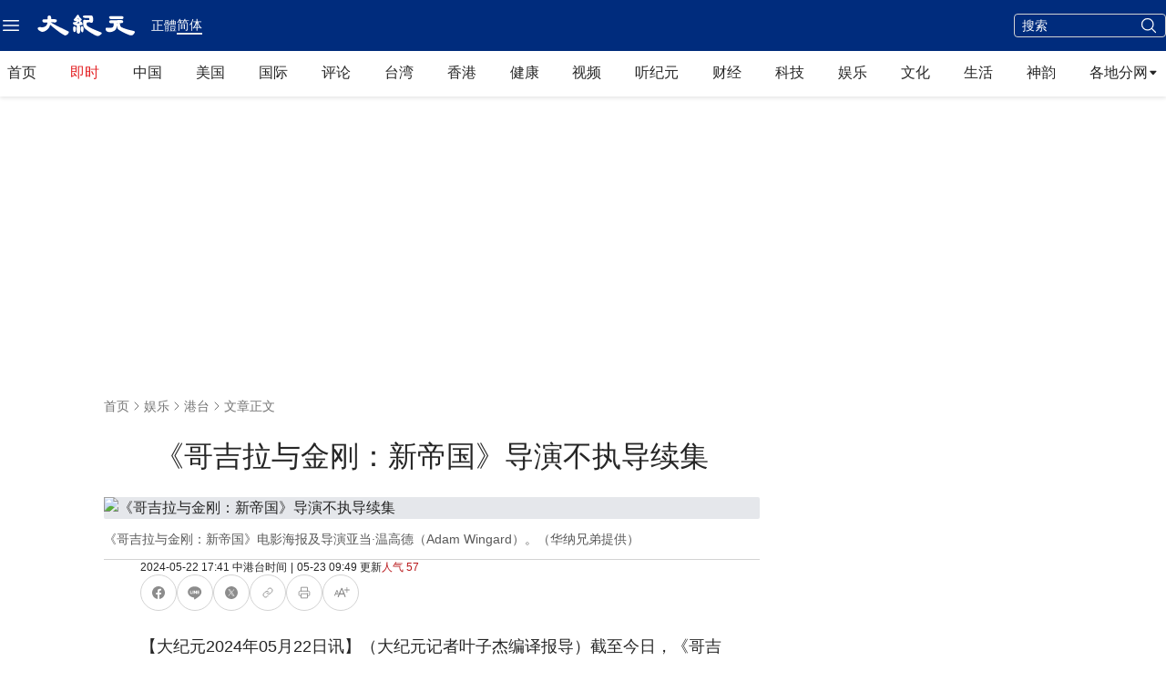

--- FILE ---
content_type: text/html; charset=utf-8
request_url: https://www.epochtimes.com/gb/24/5/22/n14255410.htm
body_size: 57834
content:
<!DOCTYPE html><html lang="zh-Hans"><head><meta charSet="utf-8"/><meta name="viewport" content="width=device-width, initial-scale=1"/><link rel="preload" as="image" imageSrcSet="/_next/static/media/primary-djy-logo.766f3f74.svg 640w, /_next/static/media/primary-djy-logo.766f3f74.svg 750w, /_next/static/media/primary-djy-logo.766f3f74.svg 828w, /_next/static/media/primary-djy-logo.766f3f74.svg 1080w, /_next/static/media/primary-djy-logo.766f3f74.svg 1200w, /_next/static/media/primary-djy-logo.766f3f74.svg 1920w, /_next/static/media/primary-djy-logo.766f3f74.svg 2048w, /_next/static/media/primary-djy-logo.766f3f74.svg 3840w" imageSizes="100vw"/><link rel="preload" as="image" imageSrcSet="/_next/static/media/arrow-fill-right-black.cb8f7a95.svg 640w, /_next/static/media/arrow-fill-right-black.cb8f7a95.svg 750w, /_next/static/media/arrow-fill-right-black.cb8f7a95.svg 828w, /_next/static/media/arrow-fill-right-black.cb8f7a95.svg 1080w, /_next/static/media/arrow-fill-right-black.cb8f7a95.svg 1200w, /_next/static/media/arrow-fill-right-black.cb8f7a95.svg 1920w, /_next/static/media/arrow-fill-right-black.cb8f7a95.svg 2048w, /_next/static/media/arrow-fill-right-black.cb8f7a95.svg 3840w" imageSizes="100vw"/><link rel="preload" as="image" fetchPriority="high" imageSrcSet="/_next/image?url=https%3A%2F%2Fi.epochtimes.com%2Fassets%2Fuploads%2F2024%2F05%2Fid14255415-20240522-mark-GettyImages-WB01.jpg&amp;w=750&amp;q=75 1x, /_next/image?url=https%3A%2F%2Fi.epochtimes.com%2Fassets%2Fuploads%2F2024%2F05%2Fid14255415-20240522-mark-GettyImages-WB01.jpg&amp;w=1920&amp;q=75 2x"/><link rel="preload" as="image" href="/_next/static/media/chevron-right-gray-70.5cd32a82.svg" fetchPriority="high"/><link rel="preload" as="image" href="/_next/static/media/chevron-right-gray-90.cfefeee4.svg" fetchPriority="high"/><link rel="stylesheet" href="/_next/static/css/16f5e9d63d885948.css" data-precedence="next"/><link rel="stylesheet" href="/_next/static/css/21bee07147829666.css" data-precedence="next"/><link rel="stylesheet" href="/_next/static/css/84fbe15fc4d947b0.css" data-precedence="next"/><link rel="stylesheet" href="/_next/static/css/20deef936d44da76.css" data-precedence="next"/><link rel="preload" as="script" fetchPriority="low" href="/_next/static/chunks/webpack-1aa2a34b8293f6bf.js"/><script src="/_next/static/chunks/1dd3208c-b3a2bc75e30e9a8c.js" async=""></script><script src="/_next/static/chunks/1528-b0bf1d77946de512.js" async=""></script><script src="/_next/static/chunks/main-app-01bb82dbfea7d57d.js" async=""></script><script src="/_next/static/chunks/app/global-error-9769799185b33d4c.js" async=""></script><script src="/_next/static/chunks/eae95a79-06de2b2d95588c7a.js" async=""></script><script src="/_next/static/chunks/668f0bba-1e7a16e054d65776.js" async=""></script><script src="/_next/static/chunks/8011-600ea90ef89ddad5.js" async=""></script><script src="/_next/static/chunks/2691-87030cfcc84932d9.js" async=""></script><script src="/_next/static/chunks/3950-1b3b72c3eca55d0f.js" async=""></script><script src="/_next/static/chunks/6094-41a9758be75a586f.js" async=""></script><script src="/_next/static/chunks/4784-030d2247a92b4470.js" async=""></script><script src="/_next/static/chunks/6536-01d5229553bbba89.js" async=""></script><script src="/_next/static/chunks/453-91c1c5202f0190b7.js" async=""></script><script src="/_next/static/chunks/3147-f10e05640e5609ba.js" async=""></script><script src="/_next/static/chunks/8304-d4eb2cfbd346099e.js" async=""></script><script src="/_next/static/chunks/4275-37b6ab7086c66a4e.js" async=""></script><script src="/_next/static/chunks/683-34c587c4ae866fd7.js" async=""></script><script src="/_next/static/chunks/8683-0d561fa1970c3961.js" async=""></script><script src="/_next/static/chunks/6350-4748f140d5eb9681.js" async=""></script><script src="/_next/static/chunks/979-5c624329f04ae7d9.js" async=""></script><script src="/_next/static/chunks/842-a7e172b13d526682.js" async=""></script><script src="/_next/static/chunks/9656-d86c9403bc1a28ae.js" async=""></script><script src="/_next/static/chunks/1022-80c71b20a92b8cec.js" async=""></script><script src="/_next/static/chunks/4504-957e2bb118c3d09b.js" async=""></script><script src="/_next/static/chunks/3721-954ce481feeb6495.js" async=""></script><script src="/_next/static/chunks/3406-68048b7fe990a3f4.js" async=""></script><script src="/_next/static/chunks/5183-da53b41455a229ba.js" async=""></script><script src="/_next/static/chunks/app/%5Blang%5D/%5B...slug%5D/page-6cbce6891940b55f.js" async=""></script><script src="/_next/static/chunks/9189-a97d8fdbe144d3b8.js" async=""></script><script src="/_next/static/chunks/app/%5Blang%5D/layout-6197a8869050e0f2.js" async=""></script><script src="/_next/static/chunks/app/%5Blang%5D/(health)/layout-580e7ec4bb20e108.js" async=""></script><link rel="preload" href="https://cdnjs.cloudflare.com/polyfill/v3/polyfill.min.js?features=IntersectionObserver" as="script"/><link rel="preload" href="https://cdn.cookielaw.org/scripttemplates/otSDKStub.js" as="script"/><link rel="preload" href="https://securepubads.g.doubleclick.net/tag/js/gpt.js" as="script"/><link rel="preload" href="https://www.epochtimes.com/assets/themes/djy/js/ads/prebid.js" as="script"/><link rel="preload" href="https://www.googletagmanager.com/gtag/js?id=G-64JWG501SB" as="script"/><link rel="shortcut icon" href="/_next/static/media/DJY-Favicon-New.d5ef1078.png"/><link rel="icon" href="/_next/static/media/DJY-Favicon-New.d5ef1078.png"/><link rel="apple-touch-icon" href="/_next/static/media/DJY-Apple-Touch-Icon-New.3b747a8d.png"/><title>《哥吉拉与金刚：新帝国》导演不执导续集 | 电影 | 大紀元</title><meta name="description" content="截至今日，《哥吉拉与金刚：新帝国》不仅是今年票房第二高的电影，14日在美国数位发行后随即登上随选视讯（VOD）排行榜上的第一名。该电影已确认续集的编剧人选，但今天却传出导演不会再执导续集。"/><meta name="robots" content="index, follow"/><meta name="googlebot" content="index, follow"/><meta name="build-version" content="1.5.0"/><meta name="cet-version" content="20251230"/><meta name="fb:page_id" content="1571885662850711"/><meta name="article:publisher" content="https://www.facebook.com/djytimes"/><meta name="twitter:domain" content="www.epochtimes.com"/><link rel="canonical" href="https://www.epochtimes.com/gb/24/5/22/n14255410.htm"/><meta property="og:title" content="《哥吉拉与金刚：新帝国》导演不执导续集 | 电影"/><meta property="og:description" content="截至今日，《哥吉拉与金刚：新帝国》不仅是今年票房第二高的电影，14日在美国数位发行后随即登上随选视讯（VOD）排行榜上的第一名。该电影已确认续集的编剧人选，但今天却传出导演不会再执导续集。"/><meta property="og:url" content="https://www.epochtimes.com/gb/24/5/22/n14255410.htm"/><meta property="og:site_name" content="大纪元 www.epochtimes.com"/><meta property="og:locale" content="zh_CN"/><meta property="og:image" content="https://i.epochtimes.com/assets/uploads/2024/05/id14255415-20240522-mark-GettyImages-WB01-700x359.jpg"/><meta property="og:type" content="article"/><meta name="twitter:card" content="summary_large_image"/><meta name="twitter:site" content="@china_epoch"/><meta name="twitter:title" content="《哥吉拉与金刚：新帝国》导演不执导续集 | 电影"/><meta name="twitter:description" content="截至今日，《哥吉拉与金刚：新帝国》不仅是今年票房第二高的电影，14日在美国数位发行后随即登上随选视讯（VOD）排行榜上的第一名。该电影已确认续集的编剧人选，但今天却传出导演不会再执导续集。"/><meta name="twitter:image" content="https://i.epochtimes.com/assets/uploads/2024/05/id14255415-20240522-mark-GettyImages-WB01-700x359.jpg"/><link rel="amphtml" href="https://www.epochtimes.com/gb/24/5/22/n14255410.htm/amp"/><script>(self.__next_s=self.__next_s||[]).push(["https://cdnjs.cloudflare.com/polyfill/v3/polyfill.min.js?features=IntersectionObserver",{}])</script><script src="/_next/static/chunks/polyfills-42372ed130431b0a.js" noModule=""></script></head><body><!--$!--><template data-dgst="BAILOUT_TO_CLIENT_SIDE_RENDERING"></template><!--/$--><div class="shadow-[0_2px_4px_0_rgba(0,0,0,0.10)]"><div class="bg-blue-80 flex h-11 w-full items-center py-2 md:h-14"><div class="mx-auto flex w-full max-w-screen-xl items-center justify-between px-5 py-3 xl:px-0"><div class="flex items-center justify-between"><div class="mr-2 pr-2"><div class="z-40 flex items-center gap-x-6 size-6 cursor-pointer" data-testid=""><button type="button" class="rounded-[4px] text-black hover:bg-[#EDEDED]"><span class="sr-only">Open sidebar</span><svg xmlns="http://www.w3.org/2000/svg" fill="none" viewBox="0 0 24 24" stroke-width="1.5" stroke="currentColor" aria-hidden="true" class="size-6 text-white hover:text-black"><path stroke-linecap="round" stroke-linejoin="round" d="M3.75 6.75h16.5M3.75 12h16.5m-16.5 5.25h16.5"></path></svg><svg xmlns="http://www.w3.org/2000/svg" fill="none" viewBox="0 0 24 24" stroke-width="1.5" stroke="currentColor" aria-hidden="true" class="h-6 w-6 hidden text-white"><path stroke-linecap="round" stroke-linejoin="round" d="M6 18L18 6M6 6l12 12"></path></svg></button></div></div><a href="/gb/" target="_self"><div class="h-[27px] w-[110px]"><span style="box-sizing:border-box;display:block;overflow:hidden;width:initial;height:initial;background:none;opacity:1;border:0;margin:0;padding:0;position:relative"><span style="box-sizing:border-box;display:block;width:initial;height:initial;background:none;opacity:1;border:0;margin:0;padding:0;padding-top:24%"></span><img alt="大紀元" sizes="100vw" srcSet="/_next/static/media/primary-djy-logo.766f3f74.svg 640w, /_next/static/media/primary-djy-logo.766f3f74.svg 750w, /_next/static/media/primary-djy-logo.766f3f74.svg 828w, /_next/static/media/primary-djy-logo.766f3f74.svg 1080w, /_next/static/media/primary-djy-logo.766f3f74.svg 1200w, /_next/static/media/primary-djy-logo.766f3f74.svg 1920w, /_next/static/media/primary-djy-logo.766f3f74.svg 2048w, /_next/static/media/primary-djy-logo.766f3f74.svg 3840w" src="/_next/static/media/primary-djy-logo.766f3f74.svg" decoding="async" data-nimg="responsive" style="position:absolute;top:0;left:0;bottom:0;right:0;box-sizing:border-box;padding:0;border:none;margin:auto;display:block;width:0;height:0;min-width:100%;max-width:100%;min-height:100%;max-height:100%"/></span></div></a><div class="hidden px-4 text-white md:flex md:items-center md:justify-start md:gap-2"><div class="text-sm font-normal leading-tight "><a href="/b5/24/5/22/n14255410.htm" class="hover:text-gray-30">正體</a></div><div class="text-sm leading-tight border-b-2"><a href="/gb/24/5/22/n14255410.htm" class="hover:text-gray-30">简体</a></div></div></div><div class="flex items-center space-x-3"><div class="hidden md:block"><div class="hidden sm:block"><form class="border-gray-30 flex w-[167px] flex-nowrap items-center justify-between rounded-[4px] border border-solid bg-transparent px-2" action="/gb/search.htm" method="post" target="_self"><input type="text" class="h-6 w-full bg-transparent text-[14px] font-normal outline-0 text-white placeholder:text-white" placeholder="搜索" name="q"/><input type="hidden" name="encoding" value="gb"/><input type="hidden" name="sort" value="latest"/><button type="submit" class="ml-[2px] bg-transparent"><svg xmlns="http://www.w3.org/2000/svg" fill="none" viewBox="0 0 24 24" stroke-width="1.5" stroke="currentColor" aria-hidden="true" class="size-5 text-white"><path stroke-linecap="round" stroke-linejoin="round" d="M21 21l-5.197-5.197m0 0A7.5 7.5 0 105.196 5.196a7.5 7.5 0 0010.607 10.607z"></path></svg></button></form></div></div><div class="font-roboto justify-start text-sm font-medium leading-tight text-white md:hidden"><a href="/b5/24/5/22/n14255410.htm" class="hover:text-gray-30">正體</a></div></div></div></div></div><div class="sticky left-0 top-0 z-10 bg-white shadow-[0_2px_4px_0_rgba(0,0,0,0.10)]"><div class="HeaderHomepageTWNavbarDesktop mx-auto hidden max-w-screen-xl lg:block"><nav class="h-[42px] md:h-[50px]"><div class="flex flex-nowrap items-center justify-between px-5 xl:px-2"><a href="/gb/" class="text-gray-90 cursor-pointer font-[&#x27;PingFang_TC&#x27;] leading-[48px] hover:text-[#0066B3]" target="_self">首页</a><a href="/gb/instant-news.htm" class="text-red-50 cursor-pointer font-[&#x27;PingFang_TC&#x27;] leading-[48px] hover:text-[#0066B3]" target="_self">即时</a><a href="/gb/nsc413.htm" class="text-gray-90 cursor-pointer font-[&#x27;PingFang_TC&#x27;] leading-[48px] hover:text-[#0066B3]" target="_self">中国</a><a href="/gb/nsc412.htm" class="text-gray-90 cursor-pointer font-[&#x27;PingFang_TC&#x27;] leading-[48px] hover:text-[#0066B3]" target="_self">美国</a><a href="/gb/nsc418.htm" class="text-gray-90 cursor-pointer font-[&#x27;PingFang_TC&#x27;] leading-[48px] hover:text-[#0066B3]" target="_self">国际</a><a href="/gb/nccomment.htm" class="text-gray-90 cursor-pointer font-[&#x27;PingFang_TC&#x27;] leading-[48px] hover:text-[#0066B3]" target="_self">评论</a><a href="/gb/ncid1349361.htm" class="text-gray-90 cursor-pointer font-[&#x27;PingFang_TC&#x27;] leading-[48px] hover:text-[#0066B3]" target="_self">台湾</a><a href="/gb/ncid1349362.htm" class="text-gray-90 cursor-pointer font-[&#x27;PingFang_TC&#x27;] leading-[48px] hover:text-[#0066B3]" target="_self">香港</a><a href="/gb/nsc1002.htm" class="text-gray-90 cursor-pointer font-[&#x27;PingFang_TC&#x27;] leading-[48px] hover:text-[#0066B3]" target="_self">健康</a><a href="/gb/ncid1247351.htm" class="text-gray-90 cursor-pointer font-[&#x27;PingFang_TC&#x27;] leading-[48px] hover:text-[#0066B3]" target="_self">视频</a><a href="/gb/audio-news.htm" class="text-gray-90 cursor-pointer font-[&#x27;PingFang_TC&#x27;] leading-[48px] hover:text-[#0066B3]" target="_self">听纪元</a><a href="/gb/nsc420.htm" class="text-gray-90 cursor-pointer font-[&#x27;PingFang_TC&#x27;] leading-[48px] hover:text-[#0066B3]" target="_self">财经</a><a href="/gb/nsc419.htm" class="text-gray-90 cursor-pointer font-[&#x27;PingFang_TC&#x27;] leading-[48px] hover:text-[#0066B3]" target="_self">科技</a><a href="/gb/ncyule.htm" class="text-gray-90 cursor-pointer font-[&#x27;PingFang_TC&#x27;] leading-[48px] hover:text-[#0066B3]" target="_self">娱乐</a><a href="/gb/nsc2007.htm" class="text-gray-90 cursor-pointer font-[&#x27;PingFang_TC&#x27;] leading-[48px] hover:text-[#0066B3]" target="_self">文化</a><a href="/gb/nsc2008.htm" class="text-gray-90 cursor-pointer font-[&#x27;PingFang_TC&#x27;] leading-[48px] hover:text-[#0066B3]" target="_self">生活</a><a href="/gb/nf4830.htm" class="text-gray-90 cursor-pointer font-[&#x27;PingFang_TC&#x27;] leading-[48px] hover:text-[#0066B3]" target="_self">神韵</a><div class="cursor-pointer"><div class="text-gray-90 group relative justify-start font-[&#x27;PingFang_TC&#x27;] leading-7"><div class="flex items-center gap-2">各地分网<div class="size-3"><span style="box-sizing:border-box;display:block;overflow:hidden;width:initial;height:initial;background:none;opacity:1;border:0;margin:0;padding:0;position:relative"><span style="box-sizing:border-box;display:block;width:initial;height:initial;background:none;opacity:1;border:0;margin:0;padding:0;padding-top:100%"></span><img alt="" sizes="100vw" srcSet="/_next/static/media/arrow-fill-right-black.cb8f7a95.svg 640w, /_next/static/media/arrow-fill-right-black.cb8f7a95.svg 750w, /_next/static/media/arrow-fill-right-black.cb8f7a95.svg 828w, /_next/static/media/arrow-fill-right-black.cb8f7a95.svg 1080w, /_next/static/media/arrow-fill-right-black.cb8f7a95.svg 1200w, /_next/static/media/arrow-fill-right-black.cb8f7a95.svg 1920w, /_next/static/media/arrow-fill-right-black.cb8f7a95.svg 2048w, /_next/static/media/arrow-fill-right-black.cb8f7a95.svg 3840w" src="/_next/static/media/arrow-fill-right-black.cb8f7a95.svg" decoding="async" data-nimg="responsive" style="position:absolute;top:0;left:0;bottom:0;right:0;box-sizing:border-box;padding:0;border:none;margin:auto;display:block;width:0;height:0;min-width:100%;max-width:100%;min-height:100%;max-height:100%"/></span></div></div><div class="absolute hidden shadow-lg group-hover:block"><div class="absolute left-0 top-0 inline-flex w-[178px] items-center justify-start gap-8 bg-white px-6 py-4 shadow-[0px_4px_4px_0px_rgba(0,0,0,0.15)] outline outline-offset-[-1px] outline-stone-300"><div class="inline-flex flex-col items-start justify-start gap-3"><a href="/gb/nsc529.htm" target="_blank" rel="noopener noreferrer" class="inline-flex items-center justify-center gap-2"><div class="justify-start font-sans text-sm font-normal leading-tight text-neutral-800 hover:text-sky-700">纽约</div></a><a href="https://sf.epochtimes.com/" target="_blank" rel="noopener noreferrer" class="inline-flex items-center justify-center gap-2"><div class="justify-start font-sans text-sm font-normal leading-tight text-neutral-800 hover:text-sky-700">旧金山</div></a><a href="/gb/nsc970.htm" target="_blank" rel="noopener noreferrer" class="inline-flex items-center justify-center gap-2"><div class="justify-start font-sans text-sm font-normal leading-tight text-neutral-800 hover:text-sky-700">洛杉矶</div></a><a href="/gb/nsc531.htm" target="_blank" rel="noopener noreferrer" class="inline-flex items-center justify-center gap-2"><div class="justify-start font-sans text-sm font-normal leading-tight text-neutral-800 hover:text-sky-700">波士顿</div></a><a href="/gb/ncid1139891.htm" target="_blank" rel="noopener noreferrer" class="inline-flex items-center justify-center gap-2"><div class="justify-start font-sans text-sm font-normal leading-tight text-neutral-800 hover:text-sky-700">多伦多</div></a><a href="/gb/ncid1143942.htm" target="_blank" rel="noopener noreferrer" class="inline-flex items-center justify-center gap-2"><div class="justify-start font-sans text-sm font-normal leading-tight text-neutral-800 hover:text-sky-700">温哥华</div></a><a href="https://www.epochtimes.com/taiwan" target="_blank" rel="noopener noreferrer" class="inline-flex items-center justify-center gap-2"><div class="justify-start font-sans text-sm font-normal leading-tight text-neutral-800 hover:text-sky-700">台湾</div></a><a href="https://hk.epochtimes.com/" target="_blank" rel="noopener noreferrer" class="inline-flex items-center justify-center gap-2"><div class="justify-start font-sans text-sm font-normal leading-tight text-neutral-800 hover:text-sky-700">香港</div></a><a href="/gb/ncid1161841.htm" target="_blank" rel="noopener noreferrer" class="inline-flex items-center justify-center gap-2"><div class="justify-start font-sans text-sm font-normal leading-tight text-neutral-800 hover:text-sky-700">澳洲</div></a><a href="/gb/nsc974.htm" target="_blank" rel="noopener noreferrer" class="inline-flex items-center justify-center gap-2"><div class="justify-start font-sans text-sm font-normal leading-tight text-neutral-800 hover:text-sky-700">欧洲</div></a><a href="/gb/ncid1143931.htm" target="_blank" rel="noopener noreferrer" class="inline-flex items-center justify-center gap-2"><div class="justify-start font-sans text-sm font-normal leading-tight text-neutral-800 hover:text-sky-700">日本</div></a></div><div class="inline-flex flex-col items-start justify-start gap-3"><a href="/gb/nsc925.htm" target="_blank" rel="noopener noreferrer" class="inline-flex items-center justify-center gap-2"><div class="justify-start font-sans text-sm font-normal leading-tight text-neutral-800 hover:text-sky-700">华府</div></a><a href="/gb/nsc990.htm" target="_blank" rel="noopener noreferrer" class="inline-flex items-center justify-center gap-2"><div class="justify-start font-sans text-sm font-normal leading-tight text-neutral-800 hover:text-sky-700">费城</div></a><a href="/gb/nsc530.htm" target="_blank" rel="noopener noreferrer" class="inline-flex items-center justify-center gap-2"><div class="justify-start font-sans text-sm font-normal leading-tight text-neutral-800 hover:text-sky-700">新泽西</div></a><a href="/gb/nsc1000.htm" target="_blank" rel="noopener noreferrer" class="inline-flex items-center justify-center gap-2"><div class="justify-start font-sans text-sm font-normal leading-tight text-neutral-800 hover:text-sky-700">美西北</div></a><a href="/gb/nsc919.htm" target="_blank" rel="noopener noreferrer" class="inline-flex items-center justify-center gap-2"><div class="justify-start font-sans text-sm font-normal leading-tight text-neutral-800 hover:text-sky-700">美南</div></a><a href="/gb/nsc918.htm" target="_blank" rel="noopener noreferrer" class="inline-flex items-center justify-center gap-2"><div class="justify-start font-sans text-sm font-normal leading-tight text-neutral-800 hover:text-sky-700">美中</div></a><a href="/gb/ncid2437.htm" target="_blank" rel="noopener noreferrer" class="inline-flex items-center justify-center gap-2"><div class="justify-start font-sans text-sm font-normal leading-tight text-neutral-800 hover:text-sky-700">圣地亚哥</div></a><a href="/gb/ncid2497.htm" target="_blank" rel="noopener noreferrer" class="inline-flex items-center justify-center gap-2"><div class="justify-start font-sans text-sm font-normal leading-tight text-neutral-800 hover:text-sky-700">加国亚省</div></a><a href="/gb/ncid2528.htm" target="_blank" rel="noopener noreferrer" class="inline-flex items-center justify-center gap-2"><div class="justify-start font-sans text-sm font-normal leading-tight text-neutral-800 hover:text-sky-700">蒙特利尔</div></a><a href="/gb/ncid1143937.htm" target="_blank" rel="noopener noreferrer" class="inline-flex items-center justify-center gap-2"><div class="justify-start font-sans text-sm font-normal leading-tight text-neutral-800 hover:text-sky-700">新西兰</div></a><a href="/gb/ncid1635053.htm" target="_blank" rel="noopener noreferrer" class="inline-flex items-center justify-center gap-2"><div class="justify-start font-sans text-sm font-normal leading-tight text-neutral-800 hover:text-sky-700">韩国</div></a></div></div></div></div></div></div></nav></div></div><div class=" sticky top-0 z-10 w-full border-b border-t-0 border-solid shadow-[0_2px_4px_0_rgba(0,0,0,0.10)] lg:hidden"><div class="h-full"><div id="HeaderHomepageNavbarMobile" class="no-scrollbar flex overflow-x-auto whitespace-nowrap bg-white leading-none"><a href="/gb/" class="ml-5 mr-4 text-gray-80 cursor-pointer border-y-[3px] border-y-transparent leading-[37px] hover:text-[#0066B3]" target="_self">首页</a><a href="/gb/instant-news.htm" class="mr-4 text-gray-80 cursor-pointer border-y-[3px] border-y-transparent leading-[37px] hover:text-[#0066B3]" target="_self">即时</a><a href="/gb/nsc413.htm" class="mr-4 text-gray-80 cursor-pointer border-y-[3px] border-y-transparent leading-[37px] hover:text-[#0066B3]" target="_self">中国</a><a href="/gb/nsc412.htm" class="mr-4 text-gray-80 cursor-pointer border-y-[3px] border-y-transparent leading-[37px] hover:text-[#0066B3]" target="_self">美国</a><a href="/gb/nsc418.htm" class="mr-4 text-gray-80 cursor-pointer border-y-[3px] border-y-transparent leading-[37px] hover:text-[#0066B3]" target="_self">国际</a><a href="/gb/nccomment.htm" class="mr-4 text-gray-80 cursor-pointer border-y-[3px] border-y-transparent leading-[37px] hover:text-[#0066B3]" target="_self">评论</a><a href="/gb/ncid1349361.htm" class="mr-4 text-gray-80 cursor-pointer border-y-[3px] border-y-transparent leading-[37px] hover:text-[#0066B3]" target="_self">台湾</a><a href="/gb/ncid1349362.htm" class="mr-4 text-gray-80 cursor-pointer border-y-[3px] border-y-transparent leading-[37px] hover:text-[#0066B3]" target="_self">香港</a><a href="/gb/nsc1002.htm" class="mr-4 text-gray-80 cursor-pointer border-y-[3px] border-y-transparent leading-[37px] hover:text-[#0066B3]" target="_self">健康</a><a href="/gb/nf1596798.htm" class="mr-4 text-gray-80 cursor-pointer border-y-[3px] border-y-transparent leading-[37px] hover:text-[#0066B3]" target="_self">视频</a><a href="/gb/audio-news.htm" class="mr-4 text-gray-80 cursor-pointer border-y-[3px] border-y-transparent leading-[37px] hover:text-[#0066B3]" target="_self">听纪元</a><a href="/gb/nsc420.htm" class="mr-4 text-gray-80 cursor-pointer border-y-[3px] border-y-transparent leading-[37px] hover:text-[#0066B3]" target="_self">财经</a><a href="/gb/nsc419.htm" class="mr-4 text-gray-80 cursor-pointer border-y-[3px] border-y-transparent leading-[37px] hover:text-[#0066B3]" target="_self">科技</a><a href="/gb/ncyule.htm" class="mr-4 text-gray-80 cursor-pointer border-y-[3px] border-y-transparent leading-[37px] hover:text-[#0066B3]" target="_self">娱乐</a><a href="/gb/nsc2007.htm" class="mr-4 text-gray-80 cursor-pointer border-y-[3px] border-y-transparent leading-[37px] hover:text-[#0066B3]" target="_self">文化</a><a href="/gb/nsc2008.htm" class="mr-4 text-gray-80 cursor-pointer border-y-[3px] border-y-transparent leading-[37px] hover:text-[#0066B3]" target="_self">生活</a><a href="/gb/nf4830.htm" class="mr-5 text-gray-80 cursor-pointer border-y-[3px] border-y-transparent leading-[37px] hover:text-[#0066B3]" target="_self">神韵</a></div></div></div><div class="hidden pt-8 lg:block"><div class="m-auto items-center justify-center overflow-hidden print:hidden hidden md:flex" style="min-height:266px;padding:8px 8px 8px 8px" data-testid="ad-container-DJY_D_article_top_970x250"><div id="DJY_D_article_top_970x250"></div></div></div><div></div><script type="application/ld+json">{"@context":"https://schema.org","@type":"BreadcrumbList","itemListElement":[{"@type":"ListItem","position":1,"name":"娱乐","item":"https://www.epochtimes.com/gb/ncyule.htm"},{"@type":"ListItem","position":2,"name":"港台","item":"https://www.epochtimes.com/gb/nsc787.htm"}]}</script><script type="application/ld+json">{"@context":"https://schema.org","@type":"NewsArticle","@id":"https://www.epochtimes.com/gb/24/5/22/n14255410.htm#newsarticle","url":"https://www.epochtimes.com/gb/24/5/22/n14255410.htm","mainEntityOfPage":"https://www.epochtimes.com/gb/24/5/22/n14255410.htm","headline":"《哥吉拉与金刚：新帝国》导演不执导续集","description":"","dateCreated":"2024-05-22T09:41:02.000Z","datePublished":"2024-05-22T09:41:02.000Z","dateModified":"2024-05-23T01:49:31.000Z","author":{"@type":"Person","name":"大紀元新聞網","description":"大紀元報導","image":""},"publisher":{"@type":"Organization","logo":{"@type":"ImageObject","url":"https://www.epochtimes.com/assets/themes/djy/images/DJY-Web-Logo.png","width":"195","height":"80"},"name":"大紀元","sameAs":["https://www.facebook.com/djytimes","https://x.com/dajiyuan"]},"articleSection":"港台","thumbnailUrl":"https://i.epochtimes.com/assets/uploads/2024/05/id14255415-20240522-mark-GettyImages-WB01.jpg","name":"《哥吉拉与金刚：新帝国》导演不执导续集","mainEntity":{"@type":"WebPage","@id":"https://www.epochtimes.com/gb/24/5/22/n14255410.htm"},"image":{"@type":"ImageObject","contentUrl":"https://i.epochtimes.com/assets/uploads/2024/05/id14255415-20240522-mark-GettyImages-WB01.jpg","url":"https://i.epochtimes.com/assets/uploads/2024/05/id14255415-20240522-mark-GettyImages-WB01.jpg","name":"《哥吉拉与金刚：新帝国》电影海报及导演亚当·温高德（Adam Wingard）。（华纳兄弟提供）","height":"600","width":"400"},"isAccessibleForFree":"true","potentialAction":{"@type":"ReadAction","target":[{"@type":"EntryPoint","urlTemplate":"https://www.epochtimes.com/gb/24/5/22/n14255410.htm"}]},"inLanguage":"zh-Hans","copyrightYear":2026}</script><div class="article-main"><main class="grid grid-cols-1 gap-8 lg:grid-cols-[minmax(auto,720px)_300px]"><article class="flex max-w-[720px] flex-col gap-4"><div class="flex flex-col pt-4 md:pt-8"><div class="flex flex-col"><div class="text-gray-60 flex items-center justify-start text-sm "><a href="/gb/" class="hover:text-[#0066B3]" target="_self">首页</a><span class="relative size-4 overflow-hidden"><img alt="right arrow" loading="lazy" width="16" height="16" decoding="async" data-nimg="1" class="size-full object-cover" style="color:transparent" src="/_next/static/media/chevron-right.45b5d80d.svg"/></span><div class="hidden items-center md:flex"><a href="/gb/ncyule.htm" class="hover:text-[#0066B3]" target="_self">娱乐</a><span class="relative size-4 overflow-hidden"><img alt="right arrow" loading="lazy" width="16" height="16" decoding="async" data-nimg="1" class="size-full object-cover" style="color:transparent" src="/_next/static/media/chevron-right.45b5d80d.svg"/></span></div><a href="/gb/nsc787.htm" class="hover:text-[#0066B3]" target="_self">港台</a><span class="relative size-4 overflow-hidden"><img alt="right arrow" loading="lazy" width="16" height="16" decoding="async" data-nimg="1" class="size-full object-cover" style="color:transparent" src="/_next/static/media/chevron-right.45b5d80d.svg"/></span><span>文章正文</span></div><div class="h-4 md:h-6"></div><h1 class="articleTitle ">《哥吉拉与金刚：新帝国》导演不执导续集</h1></div><div class="h-4 md:h-6"></div><div class="flex flex-col"><div class=" flex flex-col "><a href="https://i.epochtimes.com/assets/uploads/2024/05/id14255415-20240522-mark-GettyImages-WB01.jpg" class="" data-thumbnail="true" target="_blank"><picture><source srcSet="/_next/image?url=https%3A%2F%2Fi.epochtimes.com%2Fassets%2Fuploads%2F2024%2F05%2Fid14255415-20240522-mark-GettyImages-WB01.jpg&amp;w=1200&amp;q=75" type="image/webp"/><source srcSet="https://i.epochtimes.com/assets/uploads/2024/05/id14255415-20240522-mark-GettyImages-WB01.jpg" type="image/jpeg"/><img alt="《哥吉拉与金刚：新帝国》导演不执导续集" fetchPriority="high" width="720" height="480" decoding="async" data-nimg="1" class="w-full rounded-[2px] bg-gray-200 object-cover object-top aspect-[3/2]" style="color:transparent" srcSet="/_next/image?url=https%3A%2F%2Fi.epochtimes.com%2Fassets%2Fuploads%2F2024%2F05%2Fid14255415-20240522-mark-GettyImages-WB01.jpg&amp;w=750&amp;q=75 1x, /_next/image?url=https%3A%2F%2Fi.epochtimes.com%2Fassets%2Fuploads%2F2024%2F05%2Fid14255415-20240522-mark-GettyImages-WB01.jpg&amp;w=1920&amp;q=75 2x" src="/_next/image?url=https%3A%2F%2Fi.epochtimes.com%2Fassets%2Fuploads%2F2024%2F05%2Fid14255415-20240522-mark-GettyImages-WB01.jpg&amp;w=1920&amp;q=75"/></picture></a><div class="imageCaption">《哥吉拉与金刚：新帝国》电影海报及导演亚当·温高德（Adam Wingard）。（华纳兄弟提供）</div></div></div></div><div class="flex flex-col gap-3 lg:px-10"><div class="text-gray-90 flex flex-wrap items-center gap-1 text-xs"><span>2024-05-22 17:41<!-- --> <!-- -->中港台时间</span><span class="text-gray-90 mx-1">|</span><span>05-23 09:49<!-- --> 更新</span><span class=" text-gray-500"><div class="flex items-center justify-start"><div class="flex gap-2"><div class="flex items-center justify-center text-gray-60"><div class="font-sans text-xs text-red-60">人气<!-- --> <!-- -->57</div></div></div></div></span></div></div><div class="inline-flex items-start justify-start gap-2 self-stretch lg:px-10"><a href="https://www.facebook.com/sharer/sharer.php?u=www.epochtimes.com%2Fgb%2F24%2F5%2F22%2Fn14255410.htm" target="_blank" rel="noopener noreferrer"><div class="group inline-block"><svg xmlns="http://www.w3.org/2000/svg" width="40" height="40" viewBox="0 0 40 40" fill="none"><rect x="0.5" y="0.5" width="39" height="39" rx="19.5" fill="white"></rect><rect x="0.5" y="0.5" width="39" height="39" rx="19.5" class="stroke-[#D3D3D3] transition-colors duration-300 group-hover:stroke-[#357BE4]"></rect><path d="M27 19.9991C27 16.1332 23.866 12.9992 20 12.9992C16.134 12.9992 13 16.1332 13 19.9991C13 23.493 15.5598 26.3889 18.9062 26.9141V22.0226H17.1289V19.9991H18.9062V18.457C18.9062 16.7026 19.9513 15.7335 21.5503 15.7335C22.3161 15.7335 23.1172 15.8703 23.1172 15.8703V17.5929H22.2345C21.3649 17.5929 21.0938 18.1325 21.0938 18.6861V19.9991H23.0352L22.7248 22.0226H21.0938V26.9141C24.4402 26.3889 27 23.493 27 19.9991Z" class="fill-[#8C8C8C] transition-colors duration-300 group-hover:fill-[#357BE4]"></path></svg></div></a><a href="https://line.me/R/msg/text/?Check%20this%20out%3A%20www.epochtimes.com%2Fgb%2F24%2F5%2F22%2Fn14255410.htm%3FopenExternalBrowser%3D1" target="_blank" rel="noopener noreferrer"><div class="group inline-block"><svg xmlns="http://www.w3.org/2000/svg" width="40" height="40" viewBox="0 0 40 40" fill="none"><rect x="0.5" y="0.5" width="39" height="39" rx="19.5" fill="white"></rect><rect x="0.5" y="0.5" width="39" height="39" rx="19.5" class="stroke-[#D3D3D3] transition-colors duration-300 group-hover:stroke-[#67DA31]"></rect><path d="M19.0303 26.9541C18.9975 27.1439 18.8799 27.6952 19.6797 27.3584C20.4801 27.0211 23.9986 24.8148 25.5723 23.0039L25.7695 22.7803C26.7223 21.6602 27.1797 20.5179 27.1797 19.2588C27.1796 15.9028 23.8152 13.1729 19.6797 13.1729C15.5445 13.1729 12.1798 15.9029 12.1797 19.2588C12.1797 22.2674 14.8479 24.7874 18.4521 25.2637C18.6963 25.3165 19.0283 25.425 19.1123 25.6338C19.1879 25.8233 19.1619 26.1201 19.1367 26.3115C19.1359 26.3164 19.0493 26.8418 19.0303 26.9541ZM14.7842 21.1982C14.7051 21.1982 14.6406 21.1338 14.6406 21.0547V17.7822C14.6406 17.7031 14.7051 17.6387 14.7842 17.6387H15.3154C15.3942 17.6387 15.459 17.7034 15.459 17.7822V20.3799H16.8906C16.9694 20.3799 17.0342 20.4447 17.0342 20.5234V21.0547C17.0342 21.1338 16.9697 21.1982 16.8906 21.1982H14.7842ZM17.6279 21.1982C17.5488 21.1982 17.4844 21.1338 17.4844 21.0547V17.7822C17.4844 17.7032 17.5488 17.6387 17.6279 17.6387H18.1592C18.2383 17.6387 18.3027 17.7032 18.3027 17.7822V21.0547C18.3027 21.1338 18.2383 21.1982 18.1592 21.1982H17.6279ZM18.957 21.1982C18.878 21.1981 18.8145 21.1337 18.8145 21.0547V17.7822C18.8145 17.7033 18.878 17.6388 18.957 17.6387H19.4912L19.5068 17.6406C19.5087 17.6409 19.5109 17.6413 19.5127 17.6416C19.5155 17.6422 19.5187 17.642 19.5215 17.6426C19.5231 17.643 19.5248 17.6441 19.5264 17.6445C19.5292 17.6454 19.5323 17.6464 19.5352 17.6475C19.5364 17.6479 19.5378 17.648 19.5391 17.6484C19.5419 17.6496 19.5451 17.6511 19.5479 17.6523C19.5494 17.653 19.5512 17.6535 19.5527 17.6543C19.5554 17.6556 19.558 17.6576 19.5605 17.6592C19.562 17.66 19.5631 17.6612 19.5645 17.6621C19.5671 17.6639 19.5699 17.6652 19.5723 17.667L19.5762 17.6699C19.5788 17.6721 19.5815 17.6745 19.584 17.6768L19.5869 17.6787L19.5967 17.6885C19.6006 17.693 19.604 17.6981 19.6074 17.7031L21.1055 19.7256V17.7822C21.1055 17.7034 21.1692 17.6389 21.248 17.6387H21.7803C21.8594 17.6387 21.9238 17.7032 21.9238 17.7822V21.0547C21.9238 21.1338 21.8594 21.1982 21.7803 21.1982H21.251C21.2381 21.1982 21.2257 21.1965 21.2139 21.1934L21.2119 21.1924C21.2086 21.1915 21.2053 21.1906 21.2021 21.1895C21.2007 21.189 21.1987 21.1881 21.1973 21.1875L21.1836 21.1816C21.1821 21.181 21.1811 21.1795 21.1797 21.1787C21.1767 21.177 21.1728 21.1758 21.1699 21.1738L21.1689 21.1729C21.155 21.1634 21.1421 21.1513 21.1318 21.1367L19.6328 19.1113V21.0547C19.6328 21.1337 19.5683 21.1982 19.4893 21.1982H18.957ZM22.5781 21.1982C22.499 21.1982 22.4346 21.1338 22.4346 21.0547V17.7822C22.4346 17.7031 22.499 17.6387 22.5781 17.6387H24.6855C24.7641 17.6389 24.8281 17.7035 24.8281 17.7822V18.3135C24.8281 18.3924 24.7645 18.4568 24.6855 18.457H23.2529V19.0098H24.6855C24.7641 19.01 24.828 19.0738 24.8281 19.1523V19.6846C24.828 19.7635 24.7644 19.8269 24.6855 19.8271H23.2529V20.3799H24.6855C24.7641 20.3801 24.8281 20.4448 24.8281 20.5234V21.0547C24.8281 21.1337 24.7645 21.198 24.6855 21.1982H22.5781Z" class="fill-[#8C8C8C] transition-colors duration-300 group-hover:fill-[#67DA31]"></path></svg></div></a><a href="https://twitter.com/intent/tweet?text=Check%20this%20out!&amp;via=dajiyuan&amp;url=www.epochtimes.com%2Fgb%2F24%2F5%2F22%2Fn14255410.htm" target="_blank" rel="noopener noreferrer"><div class="group inline-block"><svg width="40" height="40" viewBox="0 0 40 40" fill="none" xmlns="http://www.w3.org/2000/svg"><path d="M20 0.5C30.7696 0.5 39.5 9.23045 39.5 20C39.5 30.7696 30.7696 39.5 20 39.5C9.23045 39.5 0.5 30.7696 0.5 20C0.5 9.23045 9.23045 0.5 20 0.5Z" fill="white"></path><path d="M20 0.5C30.7696 0.5 39.5 9.23045 39.5 20C39.5 30.7696 30.7696 39.5 20 39.5C9.23045 39.5 0.5 30.7696 0.5 20C0.5 9.23045 9.23045 0.5 20 0.5Z" class="stroke-[#D3D3D3] transition-colors duration-300 group-hover:stroke-[#000000]"></path><rect x="13" y="13" width="14" height="14" rx="7" class="fill-[#8C8C8C] transition-colors duration-300 group-hover:fill-[#000000]"></rect><path d="M20.6667 19.4643L23.2729 16.5H22.6554L20.3915 19.0734L18.5845 16.5H16.5L19.233 20.3917L16.5 23.5H17.1175L19.5068 20.7818L21.4155 23.5H23.5L20.6667 19.4643ZM19.8207 20.4259L19.5434 20.0381L17.3402 16.9555H18.2888L20.0674 19.4442L20.3435 19.832L22.6551 23.0667H21.7065L19.8207 20.4259Z" fill="white"></path></svg></div></a><a class="group relative flex cursor-pointer items-center" href="#"><div class="group inline-block"><svg width="40" height="40" viewBox="0 0 40 40" fill="none" xmlns="http://www.w3.org/2000/svg"><path d="M20 0.5C30.7696 0.5 39.5 9.23045 39.5 20C39.5 30.7696 30.7696 39.5 20 39.5C9.23045 39.5 0.5 30.7696 0.5 20C0.5 9.23045 9.23045 0.5 20 0.5Z" fill="white"></path><path d="M20 0.5C30.7696 0.5 39.5 9.23045 39.5 20C39.5 30.7696 30.7696 39.5 20 39.5C9.23045 39.5 0.5 30.7696 0.5 20C0.5 9.23045 9.23045 0.5 20 0.5Z" class="stroke-[#D3D3D3] transition-colors duration-300 group-hover:stroke-[#0066B3]"></path><g clip-path="url(#clip0_5371_59842)"><path d="M19 20.5C19.2147 20.787 19.4887 21.0246 19.8033 21.1965C20.1179 21.3683 20.4658 21.4705 20.8233 21.4961C21.1809 21.5218 21.5398 21.4702 21.8757 21.3449C22.2116 21.2196 22.5166 21.0235 22.77 20.77L24.27 19.27C24.7254 18.7985 24.9774 18.167 24.9717 17.5115C24.966 16.856 24.7031 16.229 24.2395 15.7654C23.776 15.3019 23.149 15.039 22.4935 15.0333C21.838 15.0276 21.2065 15.2796 20.735 15.735L19.875 16.59" class="stroke-[#8C8C8C] transition-colors duration-300 group-hover:stroke-[#0066B3]" stroke-linecap="round" stroke-linejoin="round"></path><path d="M21.003 19.4986C20.7883 19.2116 20.5144 18.9741 20.1998 18.8022C19.8852 18.6303 19.5373 18.5281 19.1797 18.5025C18.8221 18.4769 18.4632 18.5285 18.1274 18.6538C17.7915 18.779 17.4865 18.9751 17.233 19.2286L15.733 20.7286C15.2776 21.2002 15.0256 21.8317 15.0313 22.4872C15.037 23.1426 15.3 23.7697 15.7635 24.2332C16.227 24.6967 16.854 24.9596 17.5095 24.9653C18.165 24.971 18.7965 24.719 19.268 24.2636L20.123 23.4086" class="stroke-[#8C8C8C] transition-colors duration-300 group-hover:stroke-[#0066B3]" stroke-linecap="round" stroke-linejoin="round"></path></g><defs><clipPath id="clip0_5371_59842"><rect width="12" height="12" fill="white" transform="translate(14 14)"></rect></clipPath></defs></svg></div></a><a href="#"><div class="group inline-block"><svg width="40" height="40" viewBox="0 0 40 40" fill="none" xmlns="http://www.w3.org/2000/svg"><path d="M20 0.5C30.7696 0.5 39.5 9.23045 39.5 20C39.5 30.7696 30.7696 39.5 20 39.5C9.23045 39.5 0.5 30.7696 0.5 20C0.5 9.23045 9.23045 0.5 20 0.5Z" fill="white"></path><path d="M20 0.5C30.7696 0.5 39.5 9.23045 39.5 20C39.5 30.7696 30.7696 39.5 20 39.5C9.23045 39.5 0.5 30.7696 0.5 20C0.5 9.23045 9.23045 0.5 20 0.5Z" class="stroke-[#D3D3D3] transition-colors duration-300 group-hover:stroke-[#0066B3]"></path><path d="M16.5 18.2493V14.166H23.5V18.2493" stroke-width="0.875" stroke-linecap="round" stroke-linejoin="round" class="stroke-[#8C8C8C] transition-colors duration-300 group-hover:stroke-[#0066B3]"></path><path d="M16.4974 23.5H15.3307C15.0213 23.5 14.7246 23.3771 14.5058 23.1583C14.287 22.9395 14.1641 22.6428 14.1641 22.3333V19.4167C14.1641 19.1072 14.287 18.8105 14.5058 18.5917C14.7246 18.3729 15.0213 18.25 15.3307 18.25H24.6641C24.9735 18.25 25.2702 18.3729 25.489 18.5917C25.7078 18.8105 25.8307 19.1072 25.8307 19.4167V22.3333C25.8307 22.6428 25.7078 22.9395 25.489 23.1583C25.2702 23.3771 24.9735 23.5 24.6641 23.5H23.4974" stroke-width="0.875" stroke-linecap="round" stroke-linejoin="round" class="stroke-[#8C8C8C] transition-colors duration-300 group-hover:stroke-[#0066B3]"></path><path d="M23.5 21.166H16.5V25.8327H23.5V21.166Z" stroke-width="0.875" stroke-linecap="round" stroke-linejoin="round" class="stroke-[#8C8C8C] transition-colors duration-300 group-hover:stroke-[#0066B3]"></path></svg></div></a><a><div class="group inline-block"><svg xmlns="http://www.w3.org/2000/svg" width="40" height="40" viewBox="0 0 40 40" fill="none"><path d="M20 0.5C30.7696 0.5 39.5 9.23045 39.5 20C39.5 30.7696 30.7696 39.5 20 39.5C9.23045 39.5 0.5 30.7696 0.5 20C0.5 9.23045 9.23045 0.5 20 0.5Z" fill="white"></path><path d="M20 0.5C30.7696 0.5 39.5 9.23045 39.5 20C39.5 30.7696 30.7696 39.5 20 39.5C9.23045 39.5 0.5 30.7696 0.5 20C0.5 9.23045 9.23045 0.5 20 0.5Z" class="stroke-[#D3D3D3] transition-colors duration-300 group-hover:stroke-[#0066B3]"></path><path d="M18.5871 22.7891C18.66 23.0026 18.6626 23.1719 18.5949 23.2969C18.5272 23.4062 18.4282 23.4766 18.298 23.5078C18.1678 23.5391 18.0454 23.5208 17.9308 23.4531C17.8162 23.375 17.7251 23.2318 17.6574 23.0234L17.1261 21.6484H14.5402L13.9855 23.0234C13.9074 23.2526 13.811 23.3932 13.6964 23.4453C13.5714 23.5026 13.4516 23.5156 13.3371 23.4844C13.2068 23.4375 13.1079 23.3568 13.0402 23.2422C12.9777 23.1224 12.9881 22.9583 13.0714 22.75L15.4074 17.3594C15.4334 17.2812 15.4855 17.2031 15.5636 17.125C15.6574 17.0417 15.7615 17 15.8761 17C16.0011 17 16.1105 17.0417 16.2042 17.125C16.2876 17.2031 16.3449 17.2812 16.3761 17.3594L18.5871 22.7891ZM15.8761 18.3984L14.9308 20.6953H16.7589L15.8761 18.3984Z" class="fill-[#8C8C8C] transition-colors duration-300 group-hover:fill-[#0066B3]"></path><path d="M25.579 23.9072C25.6975 24.2542 25.7017 24.5293 25.5917 24.7324C25.4816 24.9102 25.3208 25.0244 25.1092 25.0752C24.8976 25.126 24.6988 25.0964 24.5126 24.9863C24.3264 24.8594 24.1782 24.6266 24.0682 24.2881L23.2049 22.0537H19.0028L18.1014 24.2881C17.9745 24.6605 17.8179 24.889 17.6317 24.9736C17.4286 25.0667 17.2339 25.0879 17.0477 25.0371C16.8361 24.9609 16.6753 24.8298 16.5653 24.6436C16.4637 24.4489 16.4807 24.1823 16.6161 23.8438L20.412 15.084C20.4543 14.957 20.5389 14.8301 20.6659 14.7031C20.8182 14.5677 20.9875 14.5 21.1737 14.5C21.3768 14.5 21.5545 14.5677 21.7069 14.7031C21.8423 14.8301 21.9354 14.957 21.9862 15.084L25.579 23.9072ZM21.1737 16.7725L19.6376 20.5049H22.6083L21.1737 16.7725Z" class="fill-[#8C8C8C] transition-colors duration-300 group-hover:fill-[#0066B3]"></path><path d="M21.1737 14C21.4589 14 21.721 14.0864 21.9452 14.2529L22.0389 14.3291L22.0487 14.3379L22.1718 14.4629C22.2879 14.5918 22.3847 14.7357 22.4491 14.8955L26.0419 23.7188L26.0477 23.7324L26.0526 23.7461C26.1902 24.1492 26.2379 24.5889 26.0311 24.9707L26.0243 24.9834L26.0165 24.9951C25.834 25.29 25.5594 25.4814 25.2255 25.5615C24.8888 25.6422 24.5571 25.5932 24.2587 25.417L24.244 25.4082L24.2313 25.3994C23.9211 25.1879 23.7274 24.8447 23.6014 24.4678V24.4688L22.8612 22.5537H19.3407L18.5653 24.4756C18.4301 24.8625 18.2171 25.2566 17.8388 25.4287L17.8378 25.4277C17.5463 25.5609 17.232 25.6057 16.9159 25.5195L16.8973 25.5146L16.8788 25.5078C16.5624 25.3939 16.3064 25.1881 16.1347 24.8975L16.1278 24.8867L16.122 24.875C15.9192 24.4864 15.9974 24.0454 16.1522 23.6582L16.1542 23.6514L16.1571 23.6445L19.953 14.8848H19.954C20.0305 14.681 20.1588 14.5032 20.3124 14.3496L20.3231 14.3389L20.3339 14.3291C20.5683 14.1208 20.8532 14 21.1737 14ZM21.1737 14.5C20.9875 14.5 20.8182 14.5677 20.6659 14.7031C20.5389 14.8301 20.4543 14.957 20.412 15.084L16.6161 23.8438C16.4807 24.1823 16.4638 24.4489 16.5653 24.6436C16.6753 24.8298 16.8362 24.9609 17.0477 25.0371C17.2339 25.0879 17.4286 25.0667 17.6317 24.9736C17.8179 24.889 17.9745 24.6605 18.1014 24.2881L19.0028 22.0537H23.205L24.0682 24.2881C24.1783 24.6266 24.3264 24.8594 24.5126 24.9863C24.6988 25.0964 24.8977 25.126 25.1093 25.0752C25.3209 25.0244 25.4817 24.9102 25.5917 24.7324C25.7017 24.5293 25.6975 24.2542 25.579 23.9072L21.9862 15.084C21.9354 14.957 21.8423 14.8301 21.7069 14.7031C21.5546 14.5677 21.3768 14.5 21.1737 14.5ZM22.6083 20.5049H19.6376L21.1737 16.7725L22.6083 20.5049ZM20.3837 20.0049H21.8798L21.1571 18.124L20.3837 20.0049Z" fill="white"></path><path d="M26.4071 20V17.4032H24V16.5968H26.4071V14H27.2727V16.5968H29.6917V17.4032H27.2727V20H26.4071Z" class="fill-[#8C8C8C] transition-colors duration-300 group-hover:fill-[#0066B3]"></path></svg></div></a></div><div data-post-content="true" class="post_content" id="post_content"><p>【大纪元2024年05月22日讯】（大纪元记者叶子杰编译报导）截至今日，《哥吉拉与金刚：新帝国》不仅是今年票房第二高的电影，14日在美国数位发行后随即登上随选视讯（VOD）排行榜上的第一名。该电影已确认续集的编剧人选，但今天却传出导演不会再执导续集。</p><p>据《IndieWire》报导，《哥吉拉与金刚》（Godzilla x Kong: The New Empire）在美国iTunes网路电视的交易数量和Fandango的随选视讯媒体收入上皆名列第一。尽管观众可以在家观看电影，但《哥吉拉与金刚》仍然在票房上持续获利，全球累计达5.64亿美元的票房收入，仅落后该系列的《金刚：骷髅岛》（Kong：Skull Island）约500万美元票房。</p><div class=" lg:hidden"><div class="m-auto flex items-center justify-center overflow-hidden print:hidden" style="min-height:266px;padding:8px 8px 8px 8px" data-testid="ad-container-DJY_M_article_336x280_2"><div id="DJY_M_article_336x280_2"></div></div></div><p>据《好莱坞报导者》报导，虽然5月初已确认《神力女超人1984》《尚气与十环传奇》和《蜘蛛人：穿越新宇宙》的编剧大卫·卡拉汉（Dave Callaham）为新的怪兽系列续集撰写剧本，不过，今日却传出《哥吉拉与金刚》导演亚当·温高德（Adam Wingard）不会再回归执导续集电影。</p><div class="hidden lg:block"><div class="m-auto items-center justify-center overflow-hidden print:hidden hidden md:flex" style="min-height:266px;padding:8px 8px 8px 8px" data-testid="ad-container-DJY_D_article_300x250_1"><div id="DJY_D_article_300x250_1"></div></div></div><p>多位消息人士透露，传奇影业想让下一部电影尽快推出，但由于温高德的时间无法配合，因此本周正式分道扬镳。但是，他们是友好的分手，未来如果温高德想再回来执导怪兽电影，仍然敞开大门欢迎他。据报导，温高德目前正准备在秋季拍摄A24公司的动作片《Onslaught》，也因此无法执导续集。</p><p>《哥吉拉与金刚》已是该系列电影中制作成本最低且获利最高的电影，据《Collider》预测，该片有望超越《金刚：骷髅岛》的全球票房并且超越首部《哥吉拉》（Godzilla）的北美票房，成为该系列片中全球及北美票房最高的电影。</p><p>责任编辑：苏漾
</p><div class="related-article" style="display:block"><span style="color:#000;font-weight:bold">推荐阅读：</span></div><ul class="related-posts" style="color:#0000ff;list-style:inside"><li><span style="font-weight:bold;display:inline-block"><a style="color:#0000ff" href="https://www.epochtimes.com/b5/24/5/7/n14243021.htm?utm_term=djy_a_rel_end" target="_blank" rel="noopener noreferrer" class="health-article-hover-class">《哥吉拉与金刚》票房超越首部 5月中线上发行</a></span></li><li><span style="font-weight:bold;display:inline-block"><a style="color:#0000ff" href="https://www.epochtimes.com/b5/24/4/15/n14226154.htm?utm_term=djy_a_rel_end" target="_blank" rel="noopener noreferrer" class="health-article-hover-class">《哥吉拉与金刚》票房破4亿美元击败《哥吉拉2》</a></span></li><li><span style="font-weight:bold;display:inline-block"><a style="color:#0000ff" href="https://www.epochtimes.com/b5/24/3/28/n14213088.htm?utm_term=djy_a_rel_end" target="_blank" rel="noopener noreferrer" class="health-article-hover-class">怪兽片《哥吉拉与金刚：新帝国》预算最低</a></span></li><li><span style="font-weight:bold;display:inline-block"><a style="color:#0000ff" href="https://www.epochtimes.com/b5/24/3/29/n14213254.htm?utm_term=djy_a_rel_end" target="_blank" rel="noopener noreferrer" class="health-article-hover-class">《哥吉拉与金刚：新帝国》影评：两大怪兽英雄再度携手抗敌</a></span></li></ul></div><div class="mt-6 space-y-2 text-base lg:px-10"><div class="flex flex-row items-start gap-2"><div class="text-gray-90 my-1 whitespace-nowrap">標籤</div><div class="flex flex-wrap items-center "><span class="m-1 rounded-full border px-2 text-zinc-500"><a href="/gb/tag/哥吉拉.html" class="hover:text-[#0066B3]" target="_self">哥吉拉</a></span><span class="m-1 rounded-full border px-2 text-zinc-500"><a href="/gb/tag/金刚.html" class="hover:text-[#0066B3]" target="_self">金刚</a></span><span class="m-1 rounded-full border px-2 text-zinc-500"><a href="/gb/tag/哥吉拉与金刚.html" class="hover:text-[#0066B3]" target="_self">哥吉拉与金刚</a></span><span class="m-1 rounded-full border px-2 text-zinc-500"><a href="/gb/tag/续集.html" class="hover:text-[#0066B3]" target="_self">续集</a></span><span class="m-1 rounded-full border px-2 text-zinc-500"><a href="/gb/tag/电影.html" class="hover:text-[#0066B3]" target="_self">电影</a></span></div></div></div><div class="flex flex-col gap-3"><div class=" flex items-center lg:px-10"><div class="mr-2 h-6 w-1 bg-red-500"></div><h2 class="text-[22px] font-medium font-[&#x27;PingFang_TC&#x27;] leading-loose">相关文章</h2></div><ul class="list-disc space-y-3 px-6 font-[&#x27;PingFang_TC&#x27;] text-lg leading-7 lg:px-16"><li><a href="/gb/24/3/28/n14213088.htm" class="hover:text-sky-70" target="_self">怪兽片《哥吉拉与金刚：新帝国》预算最低</a></li><li><a href="/gb/24/4/15/n14226154.htm" class="hover:text-sky-70" target="_self">《哥吉拉与金刚》票房破4亿美元击败《哥吉拉2》</a></li><li><a href="/gb/24/4/23/n14231889.htm" class="hover:text-sky-70" target="_self">《哥吉拉与金刚》挤下《功夫熊猫4》成第二大电影</a></li><li><a href="/gb/24/5/7/n14243021.htm" class="hover:text-sky-70" target="_self">《哥吉拉与金刚》票房超越首部 5月中线上发行</a></li></ul></div><div class="flex lg:hidden"><div class="m-auto flex items-center justify-center overflow-hidden print:hidden" style="min-height:266px;padding:8px 8px 8px 8px" data-testid="ad-container-DJY_M_article_336x280_bottom"><div id="DJY_M_article_336x280_bottom"></div></div></div><div class="mx-auto w-full gap-6" data-testid="article-bottom-rank"><div class="flex w-full items-center"><h2 class="text-[22px] font-medium leading-8">娱乐排行</h2><hr class="bg-gray-30 ml-3 h-px flex-1 border-0"/></div><div class="h-3"></div><div class="grid grid-cols-1 gap-6 md:grid-cols-3 "><div class="flex gap-3 md:flex-col"><a href="/gb/26/1/26/n14684834.htm" class="w-[170px] md:w-full max-md:h-16 max-md:min-h-16 max-md:w-24 max-md:min-w-24" data-thumbnail="true" target="_self"><picture><source srcSet="/_next/image?url=https%3A%2F%2Fi.epochtimes.com%2Fassets%2Fuploads%2F2021%2F11%2Fid13363681-GettyImages-1153608486-450x380.jpg&amp;w=1200&amp;q=75" type="image/webp"/><source srcSet="https://i.epochtimes.com/assets/uploads/2021/11/id13363681-GettyImages-1153608486-450x380.jpg" type="image/jpeg"/><img alt="黄晓明杨颖离婚四年低调同框 互动自然引热议" loading="lazy" width="720" height="480" decoding="async" data-nimg="1" class="rounded-[2px] bg-gray-200 object-cover object-top aspect-[3/2] w-[170px] md:w-full max-md:h-16 max-md:min-h-16 max-md:w-24 max-md:min-w-24" style="color:transparent" srcSet="/_next/image?url=https%3A%2F%2Fi.epochtimes.com%2Fassets%2Fuploads%2F2021%2F11%2Fid13363681-GettyImages-1153608486-450x380.jpg&amp;w=750&amp;q=75 1x, /_next/image?url=https%3A%2F%2Fi.epochtimes.com%2Fassets%2Fuploads%2F2021%2F11%2Fid13363681-GettyImages-1153608486-450x380.jpg&amp;w=1920&amp;q=75 2x" src="/_next/image?url=https%3A%2F%2Fi.epochtimes.com%2Fassets%2Fuploads%2F2021%2F11%2Fid13363681-GettyImages-1153608486-450x380.jpg&amp;w=1920&amp;q=75"/></picture></a><div class="flex-1"><a href="/gb/26/1/26/n14684834.htm" data-title="true" target="_self"><div class="hover:text-theme-primary mb-1 line-clamp-2 text-lg">黄晓明杨颖离婚四年低调同框 互动自然引热议</div></a><div class="flex items-center justify-start"><div class="flex gap-2"><div class="flex items-center justify-center text-gray-60"><div class="" data-headlessui-state=""><button class="flex items-center  pr-1 focus:border-0 focus:outline-none" aria-label="Share" type="button" aria-expanded="false" data-headlessui-state=""><div class="flex items-center justify-center"><img alt="" loading="lazy" width="15" height="16" decoding="async" data-nimg="1" style="color:transparent" src="/_next/static/media/share-icon.62359463.svg"/><span data-post="14684834" data-social="false" class="pr-1 font-sans text-xs"></span></div></button></div><div style="position:fixed;top:1px;left:1px;width:1px;height:0;padding:0;margin:-1px;overflow:hidden;clip:rect(0, 0, 0, 0);white-space:nowrap;border-width:0;display:none"></div><div class="font-sans text-xs text-gray-60">人气<!-- --> <!-- -->12186</div></div></div></div></div></div><div class="flex gap-3 md:flex-col"><a href="/gb/26/1/29/n14687150.htm" class="w-[170px] md:w-full max-md:h-16 max-md:min-h-16 max-md:w-24 max-md:min-w-24" data-thumbnail="true" target="_self"><picture><source srcSet="/_next/image?url=https%3A%2F%2Fi.epochtimes.com%2Fassets%2Fuploads%2F2024%2F04%2Fid14222084-annie-yi-450x300.jpg&amp;w=1200&amp;q=75" type="image/webp"/><source srcSet="https://i.epochtimes.com/assets/uploads/2024/04/id14222084-annie-yi-450x300.jpg" type="image/jpeg"/><img alt="儿子遭庾澄庆不回信息 伊能静帮前夫打圆场" loading="lazy" width="720" height="480" decoding="async" data-nimg="1" class="rounded-[2px] bg-gray-200 object-cover object-top aspect-[3/2] w-[170px] md:w-full max-md:h-16 max-md:min-h-16 max-md:w-24 max-md:min-w-24" style="color:transparent" srcSet="/_next/image?url=https%3A%2F%2Fi.epochtimes.com%2Fassets%2Fuploads%2F2024%2F04%2Fid14222084-annie-yi-450x300.jpg&amp;w=750&amp;q=75 1x, /_next/image?url=https%3A%2F%2Fi.epochtimes.com%2Fassets%2Fuploads%2F2024%2F04%2Fid14222084-annie-yi-450x300.jpg&amp;w=1920&amp;q=75 2x" src="/_next/image?url=https%3A%2F%2Fi.epochtimes.com%2Fassets%2Fuploads%2F2024%2F04%2Fid14222084-annie-yi-450x300.jpg&amp;w=1920&amp;q=75"/></picture></a><div class="flex-1"><a href="/gb/26/1/29/n14687150.htm" data-title="true" target="_self"><div class="hover:text-theme-primary mb-1 line-clamp-2 text-lg">儿子遭庾澄庆不回信息 伊能静帮前夫打圆场</div></a><div class="flex items-center justify-start"><div class="flex gap-2"><div class="flex items-center justify-center text-gray-60"><div class="" data-headlessui-state=""><button class="flex items-center  pr-1 focus:border-0 focus:outline-none" aria-label="Share" type="button" aria-expanded="false" data-headlessui-state=""><div class="flex items-center justify-center"><img alt="" loading="lazy" width="15" height="16" decoding="async" data-nimg="1" style="color:transparent" src="/_next/static/media/share-icon.62359463.svg"/><span data-post="14687150" data-social="false" class="pr-1 font-sans text-xs"></span></div></button></div><div style="position:fixed;top:1px;left:1px;width:1px;height:0;padding:0;margin:-1px;overflow:hidden;clip:rect(0, 0, 0, 0);white-space:nowrap;border-width:0;display:none"></div><div class="font-sans text-xs text-gray-60">人气<!-- --> <!-- -->5799</div></div></div></div></div></div><div class="flex gap-3 md:flex-col"><a href="/gb/26/1/27/n14685578.htm" class="w-[170px] md:w-full max-md:h-16 max-md:min-h-16 max-md:w-24 max-md:min-w-24" data-thumbnail="true" target="_self"><picture><source srcSet="/_next/image?url=https%3A%2F%2Fi.epochtimes.com%2Fassets%2Fuploads%2F2025%2F10%2Fid14611032-2206122032362563-450x300.jpg&amp;w=1200&amp;q=75" type="image/webp"/><source srcSet="https://i.epochtimes.com/assets/uploads/2025/10/id14611032-2206122032362563-450x300.jpg" type="image/jpeg"/><img alt="空降直播间试水秒遭封杀 赵薇复出无望" loading="lazy" width="720" height="480" decoding="async" data-nimg="1" class="rounded-[2px] bg-gray-200 object-cover object-top aspect-[3/2] w-[170px] md:w-full max-md:h-16 max-md:min-h-16 max-md:w-24 max-md:min-w-24" style="color:transparent" srcSet="/_next/image?url=https%3A%2F%2Fi.epochtimes.com%2Fassets%2Fuploads%2F2025%2F10%2Fid14611032-2206122032362563-450x300.jpg&amp;w=750&amp;q=75 1x, /_next/image?url=https%3A%2F%2Fi.epochtimes.com%2Fassets%2Fuploads%2F2025%2F10%2Fid14611032-2206122032362563-450x300.jpg&amp;w=1920&amp;q=75 2x" src="/_next/image?url=https%3A%2F%2Fi.epochtimes.com%2Fassets%2Fuploads%2F2025%2F10%2Fid14611032-2206122032362563-450x300.jpg&amp;w=1920&amp;q=75"/></picture></a><div class="flex-1"><a href="/gb/26/1/27/n14685578.htm" data-title="true" target="_self"><div class="hover:text-theme-primary mb-1 line-clamp-2 text-lg">空降直播间试水秒遭封杀 赵薇复出无望</div></a><div class="flex items-center justify-start"><div class="flex gap-2"><div class="flex items-center justify-center text-gray-60"><div class="" data-headlessui-state=""><button class="flex items-center  pr-1 focus:border-0 focus:outline-none" aria-label="Share" type="button" aria-expanded="false" data-headlessui-state=""><div class="flex items-center justify-center"><img alt="" loading="lazy" width="15" height="16" decoding="async" data-nimg="1" style="color:transparent" src="/_next/static/media/share-icon.62359463.svg"/><span data-post="14685578" data-social="false" class="pr-1 font-sans text-xs"></span></div></button></div><div style="position:fixed;top:1px;left:1px;width:1px;height:0;padding:0;margin:-1px;overflow:hidden;clip:rect(0, 0, 0, 0);white-space:nowrap;border-width:0;display:none"></div><div class="font-sans text-xs text-gray-60">人气<!-- --> <!-- -->2811</div></div></div></div></div></div><div class="flex gap-3 md:flex-col"><a href="/gb/26/1/27/n14684927.htm" class="w-[170px] md:w-full max-md:h-16 max-md:min-h-16 max-md:w-24 max-md:min-w-24" data-thumbnail="true" target="_self"><picture><source srcSet="/_next/image?url=https%3A%2F%2Fi.epochtimes.com%2Fassets%2Fuploads%2F2026%2F01%2Fid14679091-liang-xiaolong-450x300.jpg&amp;w=1200&amp;q=75" type="image/webp"/><source srcSet="https://i.epochtimes.com/assets/uploads/2026/01/id14679091-liang-xiaolong-450x300.jpg" type="image/jpeg"/><img alt="众星送别梁小龙 陈惠敏柱拐杖现身" loading="lazy" width="720" height="480" decoding="async" data-nimg="1" class="rounded-[2px] bg-gray-200 object-cover object-top aspect-[3/2] w-[170px] md:w-full max-md:h-16 max-md:min-h-16 max-md:w-24 max-md:min-w-24" style="color:transparent" srcSet="/_next/image?url=https%3A%2F%2Fi.epochtimes.com%2Fassets%2Fuploads%2F2026%2F01%2Fid14679091-liang-xiaolong-450x300.jpg&amp;w=750&amp;q=75 1x, /_next/image?url=https%3A%2F%2Fi.epochtimes.com%2Fassets%2Fuploads%2F2026%2F01%2Fid14679091-liang-xiaolong-450x300.jpg&amp;w=1920&amp;q=75 2x" src="/_next/image?url=https%3A%2F%2Fi.epochtimes.com%2Fassets%2Fuploads%2F2026%2F01%2Fid14679091-liang-xiaolong-450x300.jpg&amp;w=1920&amp;q=75"/></picture></a><div class="flex-1"><a href="/gb/26/1/27/n14684927.htm" data-title="true" target="_self"><div class="hover:text-theme-primary mb-1 line-clamp-2 text-lg">众星送别梁小龙 陈惠敏柱拐杖现身</div></a><div class="flex items-center justify-start"><div class="flex gap-2"><div class="flex items-center justify-center text-gray-60"><div class="" data-headlessui-state=""><button class="flex items-center  pr-1 focus:border-0 focus:outline-none" aria-label="Share" type="button" aria-expanded="false" data-headlessui-state=""><div class="flex items-center justify-center"><img alt="" loading="lazy" width="15" height="16" decoding="async" data-nimg="1" style="color:transparent" src="/_next/static/media/share-icon.62359463.svg"/><span data-post="14684927" data-social="false" class="pr-1 font-sans text-xs"></span></div></button></div><div style="position:fixed;top:1px;left:1px;width:1px;height:0;padding:0;margin:-1px;overflow:hidden;clip:rect(0, 0, 0, 0);white-space:nowrap;border-width:0;display:none"></div><div class="font-sans text-xs text-gray-60">人气<!-- --> <!-- -->1167</div></div></div></div></div></div><div class="flex gap-3 md:flex-col"><a href="/gb/26/1/28/n14686267.htm" class="w-[170px] md:w-full max-md:h-16 max-md:min-h-16 max-md:w-24 max-md:min-w-24" data-thumbnail="true" target="_self"><picture><source srcSet="/_next/image?url=https%3A%2F%2Fi.epochtimes.com%2Fassets%2Fuploads%2F2026%2F01%2Fid14686328-2206092209522563-450x300.jpg&amp;w=1200&amp;q=75" type="image/webp"/><source srcSet="https://i.epochtimes.com/assets/uploads/2026/01/id14686328-2206092209522563-450x300.jpg" type="image/jpeg"/><img alt="与冯绍峰离婚四年 赵丽颖境遇反转口碑逆袭" loading="lazy" width="720" height="480" decoding="async" data-nimg="1" class="rounded-[2px] bg-gray-200 object-cover object-top aspect-[3/2] w-[170px] md:w-full max-md:h-16 max-md:min-h-16 max-md:w-24 max-md:min-w-24" style="color:transparent" srcSet="/_next/image?url=https%3A%2F%2Fi.epochtimes.com%2Fassets%2Fuploads%2F2026%2F01%2Fid14686328-2206092209522563-450x300.jpg&amp;w=750&amp;q=75 1x, /_next/image?url=https%3A%2F%2Fi.epochtimes.com%2Fassets%2Fuploads%2F2026%2F01%2Fid14686328-2206092209522563-450x300.jpg&amp;w=1920&amp;q=75 2x" src="/_next/image?url=https%3A%2F%2Fi.epochtimes.com%2Fassets%2Fuploads%2F2026%2F01%2Fid14686328-2206092209522563-450x300.jpg&amp;w=1920&amp;q=75"/></picture></a><div class="flex-1"><a href="/gb/26/1/28/n14686267.htm" data-title="true" target="_self"><div class="hover:text-theme-primary mb-1 line-clamp-2 text-lg">与冯绍峰离婚四年 赵丽颖境遇反转口碑逆袭</div></a><div class="flex items-center justify-start"><div class="flex gap-2"><div class="flex items-center justify-center text-gray-60"><div class="" data-headlessui-state=""><button class="flex items-center  pr-1 focus:border-0 focus:outline-none" aria-label="Share" type="button" aria-expanded="false" data-headlessui-state=""><div class="flex items-center justify-center"><img alt="" loading="lazy" width="15" height="16" decoding="async" data-nimg="1" style="color:transparent" src="/_next/static/media/share-icon.62359463.svg"/><span data-post="14686267" data-social="false" class="pr-1 font-sans text-xs"></span></div></button></div><div style="position:fixed;top:1px;left:1px;width:1px;height:0;padding:0;margin:-1px;overflow:hidden;clip:rect(0, 0, 0, 0);white-space:nowrap;border-width:0;display:none"></div><div class="font-sans text-xs text-gray-60">人气<!-- --> <!-- -->1157</div></div></div></div></div></div><div class="flex gap-3 md:flex-col"><a href="/gb/26/1/29/n14687077.htm" class="w-[170px] md:w-full max-md:h-16 max-md:min-h-16 max-md:w-24 max-md:min-w-24" data-thumbnail="true" target="_self"><picture><source srcSet="/_next/image?url=https%3A%2F%2Fi.epochtimes.com%2Fassets%2Fuploads%2F2026%2F01%2Fid14687145-jin-chen-450x300.jpg&amp;w=1200&amp;q=75" type="image/webp"/><source srcSet="https://i.epochtimes.com/assets/uploads/2026/01/id14687145-jin-chen-450x300.jpg" type="image/jpeg"/><img alt="女星金晨被爆驾车肇事逃逸 疑让助理顶包惹议" loading="lazy" width="720" height="480" decoding="async" data-nimg="1" class="rounded-[2px] bg-gray-200 object-cover object-top aspect-[3/2] w-[170px] md:w-full max-md:h-16 max-md:min-h-16 max-md:w-24 max-md:min-w-24" style="color:transparent" srcSet="/_next/image?url=https%3A%2F%2Fi.epochtimes.com%2Fassets%2Fuploads%2F2026%2F01%2Fid14687145-jin-chen-450x300.jpg&amp;w=750&amp;q=75 1x, /_next/image?url=https%3A%2F%2Fi.epochtimes.com%2Fassets%2Fuploads%2F2026%2F01%2Fid14687145-jin-chen-450x300.jpg&amp;w=1920&amp;q=75 2x" src="/_next/image?url=https%3A%2F%2Fi.epochtimes.com%2Fassets%2Fuploads%2F2026%2F01%2Fid14687145-jin-chen-450x300.jpg&amp;w=1920&amp;q=75"/></picture></a><div class="flex-1"><a href="/gb/26/1/29/n14687077.htm" data-title="true" target="_self"><div class="hover:text-theme-primary mb-1 line-clamp-2 text-lg">女星金晨被爆驾车肇事逃逸 疑让助理顶包惹议</div></a><div class="flex items-center justify-start"><div class="flex gap-2"><div class="flex items-center justify-center text-gray-60"><div class="" data-headlessui-state=""><button class="flex items-center  pr-1 focus:border-0 focus:outline-none" aria-label="Share" type="button" aria-expanded="false" data-headlessui-state=""><div class="flex items-center justify-center"><img alt="" loading="lazy" width="15" height="16" decoding="async" data-nimg="1" style="color:transparent" src="/_next/static/media/share-icon.62359463.svg"/><span data-post="14687077" data-social="false" class="pr-1 font-sans text-xs"></span></div></button></div><div style="position:fixed;top:1px;left:1px;width:1px;height:0;padding:0;margin:-1px;overflow:hidden;clip:rect(0, 0, 0, 0);white-space:nowrap;border-width:0;display:none"></div><div class="font-sans text-xs text-gray-60">人气<!-- --> <!-- -->1070</div></div></div></div></div></div></div></div><div class="h-8"></div><div class="lg:hidden"><div class="outline-modernblue-primary flex h-24 items-center justify-center overflow-hidden bg-white outline outline-1 outline-offset-[-1px]"><div class="flex flex-col items-center gap-2"><div class="text-sm leading-tight text-black">如果您有新闻线索或资料给我们</div><a href="https://tougao.epochtimes.com/tougao_gb.php" target="_blank" class="bg-modernblue-primary px-6 py-1 text-xl font-medium leading-7 text-white">请进入安全爆料平台</a></div></div></div><div class="lg:hidden"><div class="h-8"></div><div class="flex w-full flex-col items-start justify-start gap-2 self-stretch"><div class="inline-flex w-full justify-between"><a href="/gb/nf1356681.htm" target="_self"><div class="hover:text-[#0066B3] text-xl font-medium leading-9">纪元推荐</div></a><a href="/gb/nf1356681.htm" class="group flex w-fit items-center justify-center gap-1" target="_self"><span class="text-gray-70 group-hover:text-[#0066B3] text-base">阅读更多</span><img alt="" fetchPriority="high" width="18" height="18" decoding="async" data-nimg="1" class="group-hover:hidden" style="color:transparent" src="/_next/static/media/chevron-right-gray-70.5cd32a82.svg"/><img alt="" fetchPriority="high" width="18" height="18" decoding="async" data-nimg="1" class="hidden group-hover:inline" style="color:transparent" src="/_next/static/media/chevron-right-gray-90.cfefeee4.svg"/></a></div><div class="bg-gray-30 h-px w-full md:hidden"></div><div class="flex flex-row items-start justify-start gap-3 self-stretch md:gap-2"><div class="relative h-16 min-h-16 w-24 min-w-24"><a href="/gb/26/1/29/n14687003.htm" target="_self"><picture><source srcSet="/_next/image?url=https%3A%2F%2Fi.epochtimes.com%2Fassets%2Fuploads%2F2026%2F01%2Fid14683935-826147-450x300.jpg&amp;w=1200&amp;q=75" type="image/webp"/><source srcSet="https://i.epochtimes.com/assets/uploads/2026/01/id14683935-826147-450x300.jpg" type="image/jpeg"/><img alt="【独家】张又侠等军头和习矛盾激烈" loading="lazy" width="1200" height="480" decoding="async" data-nimg="1" class="w-full rounded-[2px] bg-gray-100 object-top aspect-[3/2] size-full object-cover" style="color:transparent" srcSet="/_next/image?url=https%3A%2F%2Fi.epochtimes.com%2Fassets%2Fuploads%2F2026%2F01%2Fid14683935-826147-450x300.jpg&amp;w=1200&amp;q=75 1x, /_next/image?url=https%3A%2F%2Fi.epochtimes.com%2Fassets%2Fuploads%2F2026%2F01%2Fid14683935-826147-450x300.jpg&amp;w=3840&amp;q=75 2x" src="/_next/image?url=https%3A%2F%2Fi.epochtimes.com%2Fassets%2Fuploads%2F2026%2F01%2Fid14683935-826147-450x300.jpg&amp;w=3840&amp;q=75"/></picture></a></div><div class="inline-flex flex-1 flex-col items-start justify-start gap-1"><div class="text-gray-90 line-clamp-2 text-left text-lg leading-7"><a href="/gb/26/1/29/n14687003.htm" class="hover:text-[#0066B3]" target="_self">【独家】张又侠等军头和习矛盾激烈</a></div><div class="flex items-center justify-start"><div class="flex gap-2"><div class="flex items-center justify-center text-gray-60"><div class="relative" data-headlessui-state=""><button class="flex items-center  pr-1 focus:border-0 focus:outline-none" aria-label="Share" type="button" aria-expanded="false" data-headlessui-state=""><div class="flex items-center justify-center"><img alt="" loading="lazy" width="15" height="16" decoding="async" data-nimg="1" style="color:transparent" src="/_next/static/media/share-icon.62359463.svg"/><span data-post="14687003" data-social="false" class="pr-1 font-sans text-xs"></span></div></button></div><div style="position:fixed;top:1px;left:1px;width:1px;height:0;padding:0;margin:-1px;overflow:hidden;clip:rect(0, 0, 0, 0);white-space:nowrap;border-width:0;display:none"></div><div class="font-sans text-xs text-gray-60">人气<!-- --> <!-- -->7911</div></div></div></div></div></div><div class="bg-gray-30 h-px w-full md:my-2"></div><div class="flex flex-row items-start justify-start gap-3 self-stretch md:gap-2"><div class="relative h-16 min-h-16 w-24 min-w-24"><a href="/gb/26/1/16/n14677572.htm" target="_self"><picture><source srcSet="/_next/image?url=https%3A%2F%2Fi.epochtimes.com%2Fassets%2Fuploads%2F2026%2F01%2Fid14677579-Scopes_trial-450x354.jpg&amp;w=1200&amp;q=75" type="image/webp"/><source srcSet="https://i.epochtimes.com/assets/uploads/2026/01/id14677579-Scopes_trial-450x354.jpg" type="image/jpeg"/><img alt="进化骗局(6) 轰动美国的“猴子案件”" loading="lazy" width="1200" height="480" decoding="async" data-nimg="1" class="w-full rounded-[2px] bg-gray-100 object-top aspect-[3/2] size-full object-cover" style="color:transparent" srcSet="/_next/image?url=https%3A%2F%2Fi.epochtimes.com%2Fassets%2Fuploads%2F2026%2F01%2Fid14677579-Scopes_trial-450x354.jpg&amp;w=1200&amp;q=75 1x, /_next/image?url=https%3A%2F%2Fi.epochtimes.com%2Fassets%2Fuploads%2F2026%2F01%2Fid14677579-Scopes_trial-450x354.jpg&amp;w=3840&amp;q=75 2x" src="/_next/image?url=https%3A%2F%2Fi.epochtimes.com%2Fassets%2Fuploads%2F2026%2F01%2Fid14677579-Scopes_trial-450x354.jpg&amp;w=3840&amp;q=75"/></picture></a></div><div class="inline-flex flex-1 flex-col items-start justify-start gap-1"><div class="text-gray-90 line-clamp-2 text-left text-lg leading-7"><a href="/gb/26/1/16/n14677572.htm" class="hover:text-[#0066B3]" target="_self">进化骗局(6) 轰动美国的“猴子案件”</a></div><div class="flex items-center justify-start"><div class="flex gap-2"><div class="flex items-center justify-center text-gray-60"><div class="relative" data-headlessui-state=""><button class="flex items-center  pr-1 focus:border-0 focus:outline-none" aria-label="Share" type="button" aria-expanded="false" data-headlessui-state=""><div class="flex items-center justify-center"><img alt="" loading="lazy" width="15" height="16" decoding="async" data-nimg="1" style="color:transparent" src="/_next/static/media/share-icon.62359463.svg"/><span data-post="14677572" data-social="false" class="pr-1 font-sans text-xs"></span></div></button></div><div style="position:fixed;top:1px;left:1px;width:1px;height:0;padding:0;margin:-1px;overflow:hidden;clip:rect(0, 0, 0, 0);white-space:nowrap;border-width:0;display:none"></div><div class="font-sans text-xs text-gray-60">人气<!-- --> <!-- -->999</div></div></div></div></div></div><div class="bg-gray-30 h-px w-full md:my-2"></div><div class="flex flex-row items-start justify-start gap-3 self-stretch md:gap-2"><div class="relative h-16 min-h-16 w-24 min-w-24"><a href="/gb/26/1/29/n14686554.htm" target="_self"><picture><source srcSet="/_next/image?url=https%3A%2F%2Fi.epochtimes.com%2Fassets%2Fuploads%2F2024%2F12%2Fid14392027-731523-450x250.png&amp;w=1200&amp;q=75" type="image/webp"/><source srcSet="https://i.epochtimes.com/assets/uploads/2024/12/id14392027-731523-450x250.png" type="image/jpeg"/><img alt="【内幕】中共军队内部普遍反对攻打台湾" loading="lazy" width="1200" height="480" decoding="async" data-nimg="1" class="w-full rounded-[2px] bg-gray-100 object-top aspect-[3/2] size-full object-cover" style="color:transparent" srcSet="/_next/image?url=https%3A%2F%2Fi.epochtimes.com%2Fassets%2Fuploads%2F2024%2F12%2Fid14392027-731523-450x250.png&amp;w=1200&amp;q=75 1x, /_next/image?url=https%3A%2F%2Fi.epochtimes.com%2Fassets%2Fuploads%2F2024%2F12%2Fid14392027-731523-450x250.png&amp;w=3840&amp;q=75 2x" src="/_next/image?url=https%3A%2F%2Fi.epochtimes.com%2Fassets%2Fuploads%2F2024%2F12%2Fid14392027-731523-450x250.png&amp;w=3840&amp;q=75"/></picture></a></div><div class="inline-flex flex-1 flex-col items-start justify-start gap-1"><div class="text-gray-90 line-clamp-2 text-left text-lg leading-7"><a href="/gb/26/1/29/n14686554.htm" class="hover:text-[#0066B3]" target="_self">【内幕】中共军队内部普遍反对攻打台湾</a></div><div class="flex items-center justify-start"><div class="flex gap-2"><div class="flex items-center justify-center text-gray-60"><div class="relative" data-headlessui-state=""><button class="flex items-center  pr-1 focus:border-0 focus:outline-none" aria-label="Share" type="button" aria-expanded="false" data-headlessui-state=""><div class="flex items-center justify-center"><img alt="" loading="lazy" width="15" height="16" decoding="async" data-nimg="1" style="color:transparent" src="/_next/static/media/share-icon.62359463.svg"/><span data-post="14686554" data-social="false" class="pr-1 font-sans text-xs"></span></div></button></div><div style="position:fixed;top:1px;left:1px;width:1px;height:0;padding:0;margin:-1px;overflow:hidden;clip:rect(0, 0, 0, 0);white-space:nowrap;border-width:0;display:none"></div><div class="font-sans text-xs text-gray-60">人气<!-- --> <!-- -->6499</div></div></div></div></div></div><div class="bg-gray-30 h-px w-full md:my-2"></div><div class="flex flex-row items-start justify-start gap-3 self-stretch md:gap-2"><div class="relative h-16 min-h-16 w-24 min-w-24"><a href="/gb/26/1/28/n14686063.htm" target="_self"><picture><source srcSet="/_next/image?url=https%3A%2F%2Fi.epochtimes.com%2Fassets%2Fuploads%2F2026%2F01%2Fid14683269-GettyImages-1248011235_light--450x300.jpg&amp;w=1200&amp;q=75" type="image/webp"/><source srcSet="https://i.epochtimes.com/assets/uploads/2026/01/id14683269-GettyImages-1248011235_light--450x300.jpg" type="image/jpeg"/><img alt="分析：习抓张又侠五种可能性" loading="lazy" width="1200" height="480" decoding="async" data-nimg="1" class="w-full rounded-[2px] bg-gray-100 object-top aspect-[3/2] size-full object-cover" style="color:transparent" srcSet="/_next/image?url=https%3A%2F%2Fi.epochtimes.com%2Fassets%2Fuploads%2F2026%2F01%2Fid14683269-GettyImages-1248011235_light--450x300.jpg&amp;w=1200&amp;q=75 1x, /_next/image?url=https%3A%2F%2Fi.epochtimes.com%2Fassets%2Fuploads%2F2026%2F01%2Fid14683269-GettyImages-1248011235_light--450x300.jpg&amp;w=3840&amp;q=75 2x" src="/_next/image?url=https%3A%2F%2Fi.epochtimes.com%2Fassets%2Fuploads%2F2026%2F01%2Fid14683269-GettyImages-1248011235_light--450x300.jpg&amp;w=3840&amp;q=75"/></picture></a></div><div class="inline-flex flex-1 flex-col items-start justify-start gap-1"><div class="text-gray-90 line-clamp-2 text-left text-lg leading-7"><a href="/gb/26/1/28/n14686063.htm" class="hover:text-[#0066B3]" target="_self">分析：习抓张又侠五种可能性</a></div><div class="flex items-center justify-start"><div class="flex gap-2"><div class="flex items-center justify-center text-gray-60"><div class="relative" data-headlessui-state=""><button class="flex items-center  pr-1 focus:border-0 focus:outline-none" aria-label="Share" type="button" aria-expanded="false" data-headlessui-state=""><div class="flex items-center justify-center"><img alt="" loading="lazy" width="15" height="16" decoding="async" data-nimg="1" style="color:transparent" src="/_next/static/media/share-icon.62359463.svg"/><span data-post="14686063" data-social="false" class="pr-1 font-sans text-xs"></span></div></button></div><div style="position:fixed;top:1px;left:1px;width:1px;height:0;padding:0;margin:-1px;overflow:hidden;clip:rect(0, 0, 0, 0);white-space:nowrap;border-width:0;display:none"></div><div class="font-sans text-xs text-gray-60">人气<!-- --> <!-- -->6760</div></div></div></div></div></div><div class="bg-gray-30 h-px w-full md:my-2"></div></div></div><div class="mx-auto w-full gap-6 lg:hidden"><div class="justify-start self-stretch text-xl font-medium leading-9"><div class="inline-flex w-full justify-between"><a href="/gb/nf1373494.htm" target="_self"><div class="hover:text-[#0066B3] text-xl font-medium leading-9">纪元图解</div></a><a href="/gb/nf1373494.htm" class="group flex w-fit items-center justify-center gap-1" target="_self"><span class="text-gray-70 group-hover:text-[#0066B3] text-base">阅读更多</span><img alt="" fetchPriority="high" width="18" height="18" decoding="async" data-nimg="1" class="group-hover:hidden" style="color:transparent" src="/_next/static/media/chevron-right-gray-70.5cd32a82.svg"/><img alt="" fetchPriority="high" width="18" height="18" decoding="async" data-nimg="1" class="hidden group-hover:inline" style="color:transparent" src="/_next/static/media/chevron-right-gray-90.cfefeee4.svg"/></a></div></div><div class="h-3"></div><div class="grid grid-cols-1 gap-6 md:grid-cols-3 "><div class="flex gap-3 md:flex-col"><a href="/gb/26/1/16/n14677590.htm" class="w-[170px] md:w-full max-md:h-16 max-md:min-h-16 max-md:w-24 max-md:min-w-24" data-thumbnail="true" target="_self"><picture><source srcSet="/_next/image?url=https%3A%2F%2Fi.epochtimes.com%2Fassets%2Fuploads%2F2026%2F01%2Fid14677592-b4433efb9b823f0c90024079dcd271ca.jpg&amp;w=1200&amp;q=75" type="image/webp"/><source srcSet="https://i.epochtimes.com/assets/uploads/2026/01/id14677592-b4433efb9b823f0c90024079dcd271ca.jpg" type="image/jpeg"/><img alt="【图解】美国牛仔十大人生信条" loading="lazy" width="720" height="480" decoding="async" data-nimg="1" class="rounded-[2px] bg-gray-200 object-cover object-top aspect-[3/2] w-[170px] md:w-full max-md:h-16 max-md:min-h-16 max-md:w-24 max-md:min-w-24" style="color:transparent" srcSet="/_next/image?url=https%3A%2F%2Fi.epochtimes.com%2Fassets%2Fuploads%2F2026%2F01%2Fid14677592-b4433efb9b823f0c90024079dcd271ca.jpg&amp;w=750&amp;q=75 1x, /_next/image?url=https%3A%2F%2Fi.epochtimes.com%2Fassets%2Fuploads%2F2026%2F01%2Fid14677592-b4433efb9b823f0c90024079dcd271ca.jpg&amp;w=1920&amp;q=75 2x" src="/_next/image?url=https%3A%2F%2Fi.epochtimes.com%2Fassets%2Fuploads%2F2026%2F01%2Fid14677592-b4433efb9b823f0c90024079dcd271ca.jpg&amp;w=1920&amp;q=75"/></picture></a><div class="flex-1"><a href="/gb/26/1/16/n14677590.htm" data-title="true" target="_self"><div class="hover:text-theme-primary mb-1 line-clamp-2 text-lg">【图解】美国牛仔十大人生信条</div></a><div class="flex items-center justify-start"><div class="flex gap-2"><div class="flex items-center justify-center text-gray-60"><div class="" data-headlessui-state=""><button class="flex items-center  pr-1 focus:border-0 focus:outline-none" aria-label="Share" type="button" aria-expanded="false" data-headlessui-state=""><div class="flex items-center justify-center"><img alt="" loading="lazy" width="15" height="16" decoding="async" data-nimg="1" style="color:transparent" src="/_next/static/media/share-icon.62359463.svg"/><span data-post="14677590" data-social="false" class="pr-1 font-sans text-xs"></span></div></button></div><div style="position:fixed;top:1px;left:1px;width:1px;height:0;padding:0;margin:-1px;overflow:hidden;clip:rect(0, 0, 0, 0);white-space:nowrap;border-width:0;display:none"></div><div class="font-sans text-xs text-gray-60">人气<!-- --> <!-- -->1055</div></div></div></div></div></div><div class="flex gap-3 md:flex-col"><a href="/gb/26/1/12/n14674656.htm" class="w-[170px] md:w-full max-md:h-16 max-md:min-h-16 max-md:w-24 max-md:min-w-24" data-thumbnail="true" target="_self"><picture><source srcSet="/_next/image?url=https%3A%2F%2Fi.epochtimes.com%2Fassets%2Fuploads%2F2026%2F01%2Fid14674809-1da96d606c7859d184f21a6fd1b1b4ee.jpg&amp;w=1200&amp;q=75" type="image/webp"/><source srcSet="https://i.epochtimes.com/assets/uploads/2026/01/id14674809-1da96d606c7859d184f21a6fd1b1b4ee.jpg" type="image/jpeg"/><img alt="【图解】午夜之锤 美摧毁伊朗核设施内幕" loading="lazy" width="720" height="480" decoding="async" data-nimg="1" class="rounded-[2px] bg-gray-200 object-cover object-top aspect-[3/2] w-[170px] md:w-full max-md:h-16 max-md:min-h-16 max-md:w-24 max-md:min-w-24" style="color:transparent" srcSet="/_next/image?url=https%3A%2F%2Fi.epochtimes.com%2Fassets%2Fuploads%2F2026%2F01%2Fid14674809-1da96d606c7859d184f21a6fd1b1b4ee.jpg&amp;w=750&amp;q=75 1x, /_next/image?url=https%3A%2F%2Fi.epochtimes.com%2Fassets%2Fuploads%2F2026%2F01%2Fid14674809-1da96d606c7859d184f21a6fd1b1b4ee.jpg&amp;w=1920&amp;q=75 2x" src="/_next/image?url=https%3A%2F%2Fi.epochtimes.com%2Fassets%2Fuploads%2F2026%2F01%2Fid14674809-1da96d606c7859d184f21a6fd1b1b4ee.jpg&amp;w=1920&amp;q=75"/></picture></a><div class="flex-1"><a href="/gb/26/1/12/n14674656.htm" data-title="true" target="_self"><div class="hover:text-theme-primary mb-1 line-clamp-2 text-lg">【图解】午夜之锤 美摧毁伊朗核设施内幕</div></a><div class="flex items-center justify-start"><div class="flex gap-2"><div class="flex items-center justify-center text-gray-60"><div class="" data-headlessui-state=""><button class="flex items-center  pr-1 focus:border-0 focus:outline-none" aria-label="Share" type="button" aria-expanded="false" data-headlessui-state=""><div class="flex items-center justify-center"><img alt="" loading="lazy" width="15" height="16" decoding="async" data-nimg="1" style="color:transparent" src="/_next/static/media/share-icon.62359463.svg"/><span data-post="14674656" data-social="false" class="pr-1 font-sans text-xs"></span></div></button></div><div style="position:fixed;top:1px;left:1px;width:1px;height:0;padding:0;margin:-1px;overflow:hidden;clip:rect(0, 0, 0, 0);white-space:nowrap;border-width:0;display:none"></div><div class="font-sans text-xs text-gray-60">人气<!-- --> <!-- -->4350</div></div></div></div></div></div><div class="flex gap-3 md:flex-col"><a href="/gb/26/1/8/n14671753.htm" class="w-[170px] md:w-full max-md:h-16 max-md:min-h-16 max-md:w-24 max-md:min-w-24" data-thumbnail="true" target="_self"><picture><source srcSet="/_next/image?url=https%3A%2F%2Fi.epochtimes.com%2Fassets%2Fuploads%2F2026%2F01%2Fid14671758-ffb170602a91759febf422bfea0031b9.jpg&amp;w=1200&amp;q=75" type="image/webp"/><source srcSet="https://i.epochtimes.com/assets/uploads/2026/01/id14671758-ffb170602a91759febf422bfea0031b9.jpg" type="image/jpeg"/><img alt="【图解】美国著名军事领袖的35条励志语录" loading="lazy" width="720" height="480" decoding="async" data-nimg="1" class="rounded-[2px] bg-gray-200 object-cover object-top aspect-[3/2] w-[170px] md:w-full max-md:h-16 max-md:min-h-16 max-md:w-24 max-md:min-w-24" style="color:transparent" srcSet="/_next/image?url=https%3A%2F%2Fi.epochtimes.com%2Fassets%2Fuploads%2F2026%2F01%2Fid14671758-ffb170602a91759febf422bfea0031b9.jpg&amp;w=750&amp;q=75 1x, /_next/image?url=https%3A%2F%2Fi.epochtimes.com%2Fassets%2Fuploads%2F2026%2F01%2Fid14671758-ffb170602a91759febf422bfea0031b9.jpg&amp;w=1920&amp;q=75 2x" src="/_next/image?url=https%3A%2F%2Fi.epochtimes.com%2Fassets%2Fuploads%2F2026%2F01%2Fid14671758-ffb170602a91759febf422bfea0031b9.jpg&amp;w=1920&amp;q=75"/></picture></a><div class="flex-1"><a href="/gb/26/1/8/n14671753.htm" data-title="true" target="_self"><div class="hover:text-theme-primary mb-1 line-clamp-2 text-lg">【图解】美国著名军事领袖的35条励志语录</div></a><div class="flex items-center justify-start"><div class="flex gap-2"><div class="flex items-center justify-center text-gray-60"><div class="" data-headlessui-state=""><button class="flex items-center  pr-1 focus:border-0 focus:outline-none" aria-label="Share" type="button" aria-expanded="false" data-headlessui-state=""><div class="flex items-center justify-center"><img alt="" loading="lazy" width="15" height="16" decoding="async" data-nimg="1" style="color:transparent" src="/_next/static/media/share-icon.62359463.svg"/><span data-post="14671753" data-social="false" class="pr-1 font-sans text-xs"></span></div></button></div><div style="position:fixed;top:1px;left:1px;width:1px;height:0;padding:0;margin:-1px;overflow:hidden;clip:rect(0, 0, 0, 0);white-space:nowrap;border-width:0;display:none"></div><div class="font-sans text-xs text-gray-60">人气<!-- --> <!-- -->1139</div></div></div></div></div></div></div></div><div class="lg:hidden"><div class="h-8"></div><div class="bg-gray-10 text-gray-80 rounded px-12 py-3 text-center sm:px-8"><div class="mb-2 text-lg font-medium leading-8">守护善良正义，值得奋战到底</div><a href="https://donate.epochtimes.com/" target="_blank" rel="noopener noreferrer"><button class="w-[400px] max-w-full rounded bg-[#FFDD45] p-[10px] text-base font-medium text-[#00111F] transition-colors duration-200">支持我们</button></a></div><div class="h-8"></div><form class="bg-gray-10 flex w-full flex-col items-center gap-4 rounded-[4px] px-5 py-6 text-center md:px-8 lg:px-5"><div class="flex w-full flex-col gap-2"><div class="text-gray-90 text-[24px] font-medium leading-9 md:text-2xl lg:leading-9">大纪元电子报</div><div class="md:text-gray-80 text-[18px] leading-[22px] md:text-base lg:text-[18px] lg:leading-[22px]">一旦重大新闻发生，我们会立即发送到您的电子邮箱</div></div><div class="flex w-full flex-col items-center gap-3 md:flex-row md:items-start md:justify-between md:gap-4 lg:flex-col lg:items-center lg:gap-3"><div class="flex w-full flex-col items-center gap-1 md:items-start lg:items-center"><div class="relative w-full"><img alt="Email Icon" loading="lazy" width="14" height="15" decoding="async" data-nimg="1" class="pointer-events-none absolute left-3 top-1/2 size-6 -translate-y-1/2 text-gray-500" style="color:transparent" src="/_next/static/media/email-icon.04eb13ca.svg"/><input id="subscribe_News" type="email" autoComplete="off" placeholder="请输入E-mail" class="w-full mx-auto h-11 text-gray-40 bg-white focus:outline-none rounded-[4px] border-[1px] border-[#A6A6A6] p-3 text-left text-[14px] leading-6 focus:border-[1.5px] focus:border-[#0085E7] pl-10" name="subscribe_email" value=""/></div></div><button type="submit" class="h-11 w-full shrink-0 rounded-[4px] bg-[#0066B3] text-center text-base font-medium text-white md:w-[180px] lg:w-full">订阅</button></div></form><div class="h-8"></div></div><div class="mx-auto w-full gap-6" data-testid="article-bottom-rank"><div class="flex w-full items-center"><h2 class="text-[22px] font-medium leading-8">新闻排行</h2><hr class="bg-gray-30 ml-3 h-px flex-1 border-0"/></div><div class="h-3"></div><div class="grid grid-cols-1 gap-6 md:grid-cols-3 "><div class="flex gap-3 md:flex-col"><a href="/gb/26/1/27/n14684975.htm" class="w-[170px] md:w-full max-md:h-16 max-md:min-h-16 max-md:w-24 max-md:min-w-24" data-thumbnail="true" target="_self"><picture><source srcSet="/_next/image?url=https%3A%2F%2Fi.epochtimes.com%2Fassets%2Fuploads%2F2024%2F07%2Fid14293649-GettyImages-2161517042-450x299.jpg&amp;w=1200&amp;q=75" type="image/webp"/><source srcSet="https://i.epochtimes.com/assets/uploads/2024/07/id14293649-GettyImages-2161517042-450x299.jpg" type="image/jpeg"/><img alt="张又侠被抓捕细节内幕 传出六大版本" loading="lazy" width="720" height="480" decoding="async" data-nimg="1" class="rounded-[2px] bg-gray-200 object-cover object-top aspect-[3/2] w-[170px] md:w-full max-md:h-16 max-md:min-h-16 max-md:w-24 max-md:min-w-24" style="color:transparent" srcSet="/_next/image?url=https%3A%2F%2Fi.epochtimes.com%2Fassets%2Fuploads%2F2024%2F07%2Fid14293649-GettyImages-2161517042-450x299.jpg&amp;w=750&amp;q=75 1x, /_next/image?url=https%3A%2F%2Fi.epochtimes.com%2Fassets%2Fuploads%2F2024%2F07%2Fid14293649-GettyImages-2161517042-450x299.jpg&amp;w=1920&amp;q=75 2x" src="/_next/image?url=https%3A%2F%2Fi.epochtimes.com%2Fassets%2Fuploads%2F2024%2F07%2Fid14293649-GettyImages-2161517042-450x299.jpg&amp;w=1920&amp;q=75"/></picture></a><div class="flex-1"><a href="/gb/26/1/27/n14684975.htm" data-title="true" target="_self"><div class="hover:text-theme-primary mb-1 line-clamp-2 text-lg">张又侠被抓捕细节内幕 传出六大版本</div></a><div class="flex items-center justify-start"><div class="flex gap-2"><div class="flex items-center justify-center text-gray-60"><div class="" data-headlessui-state=""><button class="flex items-center  pr-1 focus:border-0 focus:outline-none" aria-label="Share" type="button" aria-expanded="false" data-headlessui-state=""><div class="flex items-center justify-center"><img alt="" loading="lazy" width="15" height="16" decoding="async" data-nimg="1" style="color:transparent" src="/_next/static/media/share-icon.62359463.svg"/><span data-post="14684975" data-social="false" class="pr-1 font-sans text-xs"></span></div></button></div><div style="position:fixed;top:1px;left:1px;width:1px;height:0;padding:0;margin:-1px;overflow:hidden;clip:rect(0, 0, 0, 0);white-space:nowrap;border-width:0;display:none"></div><div class="font-sans text-xs text-gray-60">人气<!-- --> <!-- -->40646</div></div></div></div></div></div><div class="flex gap-3 md:flex-col"><a href="/gb/26/1/29/n14686528.htm" class="w-[170px] md:w-full max-md:h-16 max-md:min-h-16 max-md:w-24 max-md:min-w-24" data-thumbnail="true" target="_self"><picture><source srcSet="/_next/image?url=https%3A%2F%2Fi.epochtimes.com%2Fassets%2Fuploads%2F2026%2F01%2Fid14684583-zhang-youxia-GettyImages-648099814-7-600x400-1-450x300.jpg&amp;w=1200&amp;q=75" type="image/webp"/><source srcSet="https://i.epochtimes.com/assets/uploads/2026/01/id14684583-zhang-youxia-GettyImages-648099814-7-600x400-1-450x300.jpg" type="image/jpeg"/><img alt="爆料：张又侠被捕前准备好的密信公开" loading="lazy" width="720" height="480" decoding="async" data-nimg="1" class="rounded-[2px] bg-gray-200 object-cover object-top aspect-[3/2] w-[170px] md:w-full max-md:h-16 max-md:min-h-16 max-md:w-24 max-md:min-w-24" style="color:transparent" srcSet="/_next/image?url=https%3A%2F%2Fi.epochtimes.com%2Fassets%2Fuploads%2F2026%2F01%2Fid14684583-zhang-youxia-GettyImages-648099814-7-600x400-1-450x300.jpg&amp;w=750&amp;q=75 1x, /_next/image?url=https%3A%2F%2Fi.epochtimes.com%2Fassets%2Fuploads%2F2026%2F01%2Fid14684583-zhang-youxia-GettyImages-648099814-7-600x400-1-450x300.jpg&amp;w=1920&amp;q=75 2x" src="/_next/image?url=https%3A%2F%2Fi.epochtimes.com%2Fassets%2Fuploads%2F2026%2F01%2Fid14684583-zhang-youxia-GettyImages-648099814-7-600x400-1-450x300.jpg&amp;w=1920&amp;q=75"/></picture></a><div class="flex-1"><a href="/gb/26/1/29/n14686528.htm" data-title="true" target="_self"><div class="hover:text-theme-primary mb-1 line-clamp-2 text-lg">爆料：张又侠被捕前准备好的密信公开</div></a><div class="flex items-center justify-start"><div class="flex gap-2"><div class="flex items-center justify-center text-gray-60"><div class="" data-headlessui-state=""><button class="flex items-center  pr-1 focus:border-0 focus:outline-none" aria-label="Share" type="button" aria-expanded="false" data-headlessui-state=""><div class="flex items-center justify-center"><img alt="" loading="lazy" width="15" height="16" decoding="async" data-nimg="1" style="color:transparent" src="/_next/static/media/share-icon.62359463.svg"/><span data-post="14686528" data-social="false" class="pr-1 font-sans text-xs"></span></div></button></div><div style="position:fixed;top:1px;left:1px;width:1px;height:0;padding:0;margin:-1px;overflow:hidden;clip:rect(0, 0, 0, 0);white-space:nowrap;border-width:0;display:none"></div><div class="font-sans text-xs text-gray-60">人气<!-- --> <!-- -->39925</div></div></div></div></div></div><div class="flex gap-3 md:flex-col"><a href="/gb/26/1/27/n14685135.htm" class="w-[170px] md:w-full max-md:h-16 max-md:min-h-16 max-md:w-24 max-md:min-w-24" data-thumbnail="true" target="_self"><picture><source srcSet="/_next/image?url=https%3A%2F%2Fi.epochtimes.com%2Fassets%2Fuploads%2F2025%2F04%2Fid14473650-2_GettyImages-2204529059-450x300.jpg&amp;w=1200&amp;q=75" type="image/webp"/><source srcSet="https://i.epochtimes.com/assets/uploads/2025/04/id14473650-2_GettyImages-2204529059-450x300.jpg" type="image/jpeg"/><img alt="【独家】知情人：张又侠从八一大楼被抓" loading="lazy" width="720" height="480" decoding="async" data-nimg="1" class="rounded-[2px] bg-gray-200 object-cover object-top aspect-[3/2] w-[170px] md:w-full max-md:h-16 max-md:min-h-16 max-md:w-24 max-md:min-w-24" style="color:transparent" srcSet="/_next/image?url=https%3A%2F%2Fi.epochtimes.com%2Fassets%2Fuploads%2F2025%2F04%2Fid14473650-2_GettyImages-2204529059-450x300.jpg&amp;w=750&amp;q=75 1x, /_next/image?url=https%3A%2F%2Fi.epochtimes.com%2Fassets%2Fuploads%2F2025%2F04%2Fid14473650-2_GettyImages-2204529059-450x300.jpg&amp;w=1920&amp;q=75 2x" src="/_next/image?url=https%3A%2F%2Fi.epochtimes.com%2Fassets%2Fuploads%2F2025%2F04%2Fid14473650-2_GettyImages-2204529059-450x300.jpg&amp;w=1920&amp;q=75"/></picture></a><div class="flex-1"><a href="/gb/26/1/27/n14685135.htm" data-title="true" target="_self"><div class="hover:text-theme-primary mb-1 line-clamp-2 text-lg">【独家】知情人：张又侠从八一大楼被抓</div></a><div class="flex items-center justify-start"><div class="flex gap-2"><div class="flex items-center justify-center text-gray-60"><div class="" data-headlessui-state=""><button class="flex items-center  pr-1 focus:border-0 focus:outline-none" aria-label="Share" type="button" aria-expanded="false" data-headlessui-state=""><div class="flex items-center justify-center"><img alt="" loading="lazy" width="15" height="16" decoding="async" data-nimg="1" style="color:transparent" src="/_next/static/media/share-icon.62359463.svg"/><span data-post="14685135" data-social="false" class="pr-1 font-sans text-xs"></span></div></button></div><div style="position:fixed;top:1px;left:1px;width:1px;height:0;padding:0;margin:-1px;overflow:hidden;clip:rect(0, 0, 0, 0);white-space:nowrap;border-width:0;display:none"></div><div class="font-sans text-xs text-gray-60">人气<!-- --> <!-- -->29652</div></div></div></div></div></div><div class="flex gap-3 md:flex-col"><a href="/gb/26/1/26/n14684454.htm" class="w-[170px] md:w-full max-md:h-16 max-md:min-h-16 max-md:w-24 max-md:min-w-24" data-thumbnail="true" target="_self"><picture><source srcSet="/_next/image?url=https%3A%2F%2Fi.epochtimes.com%2Fassets%2Fuploads%2F2025%2F04%2Fid14473650-2_GettyImages-2204529059-450x300.jpg&amp;w=1200&amp;q=75" type="image/webp"/><source srcSet="https://i.epochtimes.com/assets/uploads/2025/04/id14473650-2_GettyImages-2204529059-450x300.jpg" type="image/jpeg"/><img alt="张又侠落马未见军队上下表态 专家析内情" loading="lazy" width="720" height="480" decoding="async" data-nimg="1" class="rounded-[2px] bg-gray-200 object-cover object-top aspect-[3/2] w-[170px] md:w-full max-md:h-16 max-md:min-h-16 max-md:w-24 max-md:min-w-24" style="color:transparent" srcSet="/_next/image?url=https%3A%2F%2Fi.epochtimes.com%2Fassets%2Fuploads%2F2025%2F04%2Fid14473650-2_GettyImages-2204529059-450x300.jpg&amp;w=750&amp;q=75 1x, /_next/image?url=https%3A%2F%2Fi.epochtimes.com%2Fassets%2Fuploads%2F2025%2F04%2Fid14473650-2_GettyImages-2204529059-450x300.jpg&amp;w=1920&amp;q=75 2x" src="/_next/image?url=https%3A%2F%2Fi.epochtimes.com%2Fassets%2Fuploads%2F2025%2F04%2Fid14473650-2_GettyImages-2204529059-450x300.jpg&amp;w=1920&amp;q=75"/></picture></a><div class="flex-1"><a href="/gb/26/1/26/n14684454.htm" data-title="true" target="_self"><div class="hover:text-theme-primary mb-1 line-clamp-2 text-lg">张又侠落马未见军队上下表态 专家析内情</div></a><div class="flex items-center justify-start"><div class="flex gap-2"><div class="flex items-center justify-center text-gray-60"><div class="" data-headlessui-state=""><button class="flex items-center  pr-1 focus:border-0 focus:outline-none" aria-label="Share" type="button" aria-expanded="false" data-headlessui-state=""><div class="flex items-center justify-center"><img alt="" loading="lazy" width="15" height="16" decoding="async" data-nimg="1" style="color:transparent" src="/_next/static/media/share-icon.62359463.svg"/><span data-post="14684454" data-social="false" class="pr-1 font-sans text-xs"></span></div></button></div><div style="position:fixed;top:1px;left:1px;width:1px;height:0;padding:0;margin:-1px;overflow:hidden;clip:rect(0, 0, 0, 0);white-space:nowrap;border-width:0;display:none"></div><div class="font-sans text-xs text-gray-60">人气<!-- --> <!-- -->28149</div></div></div></div></div></div><div class="flex gap-3 md:flex-col"><a href="/gb/26/1/26/n14684676.htm" class="w-[170px] md:w-full max-md:h-16 max-md:min-h-16 max-md:w-24 max-md:min-w-24" data-thumbnail="true" target="_self"><picture><source srcSet="/_next/image?url=https%3A%2F%2Fi.epochtimes.com%2Fassets%2Fuploads%2F2025%2F12%2Fid14650448-814471-450x300.jpg&amp;w=1200&amp;q=75" type="image/webp"/><source srcSet="https://i.epochtimes.com/assets/uploads/2025/12/id14650448-814471-450x300.jpg" type="image/jpeg"/><img alt="金价十年涨四倍 为何钻石价格却暴跌？" loading="lazy" width="720" height="480" decoding="async" data-nimg="1" class="rounded-[2px] bg-gray-200 object-cover object-top aspect-[3/2] w-[170px] md:w-full max-md:h-16 max-md:min-h-16 max-md:w-24 max-md:min-w-24" style="color:transparent" srcSet="/_next/image?url=https%3A%2F%2Fi.epochtimes.com%2Fassets%2Fuploads%2F2025%2F12%2Fid14650448-814471-450x300.jpg&amp;w=750&amp;q=75 1x, /_next/image?url=https%3A%2F%2Fi.epochtimes.com%2Fassets%2Fuploads%2F2025%2F12%2Fid14650448-814471-450x300.jpg&amp;w=1920&amp;q=75 2x" src="/_next/image?url=https%3A%2F%2Fi.epochtimes.com%2Fassets%2Fuploads%2F2025%2F12%2Fid14650448-814471-450x300.jpg&amp;w=1920&amp;q=75"/></picture></a><div class="flex-1"><a href="/gb/26/1/26/n14684676.htm" data-title="true" target="_self"><div class="hover:text-theme-primary mb-1 line-clamp-2 text-lg">金价十年涨四倍 为何钻石价格却暴跌？</div></a><div class="flex items-center justify-start"><div class="flex gap-2"><div class="flex items-center justify-center text-gray-60"><div class="" data-headlessui-state=""><button class="flex items-center  pr-1 focus:border-0 focus:outline-none" aria-label="Share" type="button" aria-expanded="false" data-headlessui-state=""><div class="flex items-center justify-center"><img alt="" loading="lazy" width="15" height="16" decoding="async" data-nimg="1" style="color:transparent" src="/_next/static/media/share-icon.62359463.svg"/><span data-post="14684676" data-social="false" class="pr-1 font-sans text-xs"></span></div></button></div><div style="position:fixed;top:1px;left:1px;width:1px;height:0;padding:0;margin:-1px;overflow:hidden;clip:rect(0, 0, 0, 0);white-space:nowrap;border-width:0;display:none"></div><div class="font-sans text-xs text-gray-60">人气<!-- --> <!-- -->25797</div></div></div></div></div></div><div class="flex gap-3 md:flex-col"><a href="/gb/26/1/28/n14685766.htm" class="w-[170px] md:w-full max-md:h-16 max-md:min-h-16 max-md:w-24 max-md:min-w-24" data-thumbnail="true" target="_self"><picture><source srcSet="/_next/image?url=https%3A%2F%2Fi.epochtimes.com%2Fassets%2Fuploads%2F2024%2F06%2Fid14280704-30_id14162805-20_000_1299PJ_111-450x300.jpg&amp;w=1200&amp;q=75" type="image/webp"/><source srcSet="https://i.epochtimes.com/assets/uploads/2024/06/id14280704-30_id14162805-20_000_1299PJ_111-450x300.jpg" type="image/jpeg"/><img alt="【独家】张又侠落马后 军令在基层遭抵制" loading="lazy" width="720" height="480" decoding="async" data-nimg="1" class="rounded-[2px] bg-gray-200 object-cover object-top aspect-[3/2] w-[170px] md:w-full max-md:h-16 max-md:min-h-16 max-md:w-24 max-md:min-w-24" style="color:transparent" srcSet="/_next/image?url=https%3A%2F%2Fi.epochtimes.com%2Fassets%2Fuploads%2F2024%2F06%2Fid14280704-30_id14162805-20_000_1299PJ_111-450x300.jpg&amp;w=750&amp;q=75 1x, /_next/image?url=https%3A%2F%2Fi.epochtimes.com%2Fassets%2Fuploads%2F2024%2F06%2Fid14280704-30_id14162805-20_000_1299PJ_111-450x300.jpg&amp;w=1920&amp;q=75 2x" src="/_next/image?url=https%3A%2F%2Fi.epochtimes.com%2Fassets%2Fuploads%2F2024%2F06%2Fid14280704-30_id14162805-20_000_1299PJ_111-450x300.jpg&amp;w=1920&amp;q=75"/></picture></a><div class="flex-1"><a href="/gb/26/1/28/n14685766.htm" data-title="true" target="_self"><div class="hover:text-theme-primary mb-1 line-clamp-2 text-lg">【独家】张又侠落马后 军令在基层遭抵制</div></a><div class="flex items-center justify-start"><div class="flex gap-2"><div class="flex items-center justify-center text-gray-60"><div class="" data-headlessui-state=""><button class="flex items-center  pr-1 focus:border-0 focus:outline-none" aria-label="Share" type="button" aria-expanded="false" data-headlessui-state=""><div class="flex items-center justify-center"><img alt="" loading="lazy" width="15" height="16" decoding="async" data-nimg="1" style="color:transparent" src="/_next/static/media/share-icon.62359463.svg"/><span data-post="14685766" data-social="false" class="pr-1 font-sans text-xs"></span></div></button></div><div style="position:fixed;top:1px;left:1px;width:1px;height:0;padding:0;margin:-1px;overflow:hidden;clip:rect(0, 0, 0, 0);white-space:nowrap;border-width:0;display:none"></div><div class="font-sans text-xs text-gray-60">人气<!-- --> <!-- -->18973</div></div></div></div></div></div></div></div><div class="h-8"></div><div class="mx-auto w-full gap-6" data-testid="article-bottom-rank"><div class="flex w-full items-center"><h2 class="text-[22px] font-medium leading-8">生活排行</h2><hr class="bg-gray-30 ml-3 h-px flex-1 border-0"/></div><div class="h-3"></div><div class="grid grid-cols-1 gap-6 md:grid-cols-3 "><div class="flex gap-3 md:flex-col"><a href="/gb/26/1/29/n14686520.htm" class="w-[170px] md:w-full max-md:h-16 max-md:min-h-16 max-md:w-24 max-md:min-w-24" data-thumbnail="true" target="_self"><picture><source srcSet="/_next/image?url=https%3A%2F%2Fi.epochtimes.com%2Fassets%2Fuploads%2F2026%2F01%2Fid14686522-fe90e5982add4a097ad3de850f8ac41c-450x338.jpg&amp;w=1200&amp;q=75" type="image/webp"/><source srcSet="https://i.epochtimes.com/assets/uploads/2026/01/id14686522-fe90e5982add4a097ad3de850f8ac41c-450x338.jpg" type="image/jpeg"/><img alt="下午嘴馋吃这种零食 罹患失智症风险会增加" loading="lazy" width="720" height="480" decoding="async" data-nimg="1" class="rounded-[2px] bg-gray-200 object-cover object-top aspect-[3/2] w-[170px] md:w-full max-md:h-16 max-md:min-h-16 max-md:w-24 max-md:min-w-24" style="color:transparent" srcSet="/_next/image?url=https%3A%2F%2Fi.epochtimes.com%2Fassets%2Fuploads%2F2026%2F01%2Fid14686522-fe90e5982add4a097ad3de850f8ac41c-450x338.jpg&amp;w=750&amp;q=75 1x, /_next/image?url=https%3A%2F%2Fi.epochtimes.com%2Fassets%2Fuploads%2F2026%2F01%2Fid14686522-fe90e5982add4a097ad3de850f8ac41c-450x338.jpg&amp;w=1920&amp;q=75 2x" src="/_next/image?url=https%3A%2F%2Fi.epochtimes.com%2Fassets%2Fuploads%2F2026%2F01%2Fid14686522-fe90e5982add4a097ad3de850f8ac41c-450x338.jpg&amp;w=1920&amp;q=75"/></picture></a><div class="flex-1"><a href="/gb/26/1/29/n14686520.htm" data-title="true" target="_self"><div class="hover:text-theme-primary mb-1 line-clamp-2 text-lg">下午嘴馋吃这种零食 罹患失智症风险会增加</div></a><div class="flex items-center justify-start"><div class="flex gap-2"><div class="flex items-center justify-center text-gray-60"><div class="" data-headlessui-state=""><button class="flex items-center  pr-1 focus:border-0 focus:outline-none" aria-label="Share" type="button" aria-expanded="false" data-headlessui-state=""><div class="flex items-center justify-center"><img alt="" loading="lazy" width="15" height="16" decoding="async" data-nimg="1" style="color:transparent" src="/_next/static/media/share-icon.62359463.svg"/><span data-post="14686520" data-social="false" class="pr-1 font-sans text-xs"></span></div></button></div><div style="position:fixed;top:1px;left:1px;width:1px;height:0;padding:0;margin:-1px;overflow:hidden;clip:rect(0, 0, 0, 0);white-space:nowrap;border-width:0;display:none"></div><div class="font-sans text-xs text-gray-60">人气<!-- --> <!-- -->1106</div></div></div></div></div></div><div class="flex gap-3 md:flex-col"><a href="/gb/26/1/29/n14686678.htm" class="w-[170px] md:w-full max-md:h-16 max-md:min-h-16 max-md:w-24 max-md:min-w-24" data-thumbnail="true" target="_self"><picture><source srcSet="/_next/image?url=https%3A%2F%2Fi.epochtimes.com%2Fassets%2Fuploads%2F2026%2F01%2Fid14686682-shutterstock_1844314651-450x300.jpg&amp;w=1200&amp;q=75" type="image/webp"/><source srcSet="https://i.epochtimes.com/assets/uploads/2026/01/id14686682-shutterstock_1844314651-450x300.jpg" type="image/jpeg"/><img alt="使用气炸锅最常犯的几个错误 你可能不知道" loading="lazy" width="720" height="480" decoding="async" data-nimg="1" class="rounded-[2px] bg-gray-200 object-cover object-top aspect-[3/2] w-[170px] md:w-full max-md:h-16 max-md:min-h-16 max-md:w-24 max-md:min-w-24" style="color:transparent" srcSet="/_next/image?url=https%3A%2F%2Fi.epochtimes.com%2Fassets%2Fuploads%2F2026%2F01%2Fid14686682-shutterstock_1844314651-450x300.jpg&amp;w=750&amp;q=75 1x, /_next/image?url=https%3A%2F%2Fi.epochtimes.com%2Fassets%2Fuploads%2F2026%2F01%2Fid14686682-shutterstock_1844314651-450x300.jpg&amp;w=1920&amp;q=75 2x" src="/_next/image?url=https%3A%2F%2Fi.epochtimes.com%2Fassets%2Fuploads%2F2026%2F01%2Fid14686682-shutterstock_1844314651-450x300.jpg&amp;w=1920&amp;q=75"/></picture></a><div class="flex-1"><a href="/gb/26/1/29/n14686678.htm" data-title="true" target="_self"><div class="hover:text-theme-primary mb-1 line-clamp-2 text-lg">使用气炸锅最常犯的几个错误 你可能不知道</div></a><div class="flex items-center justify-start"><div class="flex gap-2"><div class="flex items-center justify-center text-gray-60"><div class="" data-headlessui-state=""><button class="flex items-center  pr-1 focus:border-0 focus:outline-none" aria-label="Share" type="button" aria-expanded="false" data-headlessui-state=""><div class="flex items-center justify-center"><img alt="" loading="lazy" width="15" height="16" decoding="async" data-nimg="1" style="color:transparent" src="/_next/static/media/share-icon.62359463.svg"/><span data-post="14686678" data-social="false" class="pr-1 font-sans text-xs"></span></div></button></div><div style="position:fixed;top:1px;left:1px;width:1px;height:0;padding:0;margin:-1px;overflow:hidden;clip:rect(0, 0, 0, 0);white-space:nowrap;border-width:0;display:none"></div><div class="font-sans text-xs text-gray-60">人气<!-- --> <!-- -->941</div></div></div></div></div></div><div class="flex gap-3 md:flex-col"><a href="/gb/26/1/27/n14685174.htm" class="w-[170px] md:w-full max-md:h-16 max-md:min-h-16 max-md:w-24 max-md:min-w-24" data-thumbnail="true" target="_self"><picture><source srcSet="/_next/image?url=https%3A%2F%2Fi.epochtimes.com%2Fassets%2Fuploads%2F2026%2F01%2Fid14685178-shutterstock_321504203-450x300.jpg&amp;w=1200&amp;q=75" type="image/webp"/><source srcSet="https://i.epochtimes.com/assets/uploads/2026/01/id14685178-shutterstock_321504203-450x300.jpg" type="image/jpeg"/><img alt="研究：每天多运动5分钟或少坐半小时可延寿" loading="lazy" width="720" height="480" decoding="async" data-nimg="1" class="rounded-[2px] bg-gray-200 object-cover object-top aspect-[3/2] w-[170px] md:w-full max-md:h-16 max-md:min-h-16 max-md:w-24 max-md:min-w-24" style="color:transparent" srcSet="/_next/image?url=https%3A%2F%2Fi.epochtimes.com%2Fassets%2Fuploads%2F2026%2F01%2Fid14685178-shutterstock_321504203-450x300.jpg&amp;w=750&amp;q=75 1x, /_next/image?url=https%3A%2F%2Fi.epochtimes.com%2Fassets%2Fuploads%2F2026%2F01%2Fid14685178-shutterstock_321504203-450x300.jpg&amp;w=1920&amp;q=75 2x" src="/_next/image?url=https%3A%2F%2Fi.epochtimes.com%2Fassets%2Fuploads%2F2026%2F01%2Fid14685178-shutterstock_321504203-450x300.jpg&amp;w=1920&amp;q=75"/></picture></a><div class="flex-1"><a href="/gb/26/1/27/n14685174.htm" data-title="true" target="_self"><div class="hover:text-theme-primary mb-1 line-clamp-2 text-lg">研究：每天多运动5分钟或少坐半小时可延寿</div></a><div class="flex items-center justify-start"><div class="flex gap-2"><div class="flex items-center justify-center text-gray-60"><div class="" data-headlessui-state=""><button class="flex items-center  pr-1 focus:border-0 focus:outline-none" aria-label="Share" type="button" aria-expanded="false" data-headlessui-state=""><div class="flex items-center justify-center"><img alt="" loading="lazy" width="15" height="16" decoding="async" data-nimg="1" style="color:transparent" src="/_next/static/media/share-icon.62359463.svg"/><span data-post="14685174" data-social="false" class="pr-1 font-sans text-xs"></span></div></button></div><div style="position:fixed;top:1px;left:1px;width:1px;height:0;padding:0;margin:-1px;overflow:hidden;clip:rect(0, 0, 0, 0);white-space:nowrap;border-width:0;display:none"></div><div class="font-sans text-xs text-gray-60">人气<!-- --> <!-- -->622</div></div></div></div></div></div><div class="flex gap-3 md:flex-col"><a href="/gb/26/1/27/n14685023.htm" class="w-[170px] md:w-full max-md:h-16 max-md:min-h-16 max-md:w-24 max-md:min-w-24" data-thumbnail="true" target="_self"><picture><source srcSet="/_next/image?url=https%3A%2F%2Fi.epochtimes.com%2Fassets%2Fuploads%2F2026%2F01%2Fid14685024-shutterstock_72008182-450x277.jpg&amp;w=1200&amp;q=75" type="image/webp"/><source srcSet="https://i.epochtimes.com/assets/uploads/2026/01/id14685024-shutterstock_72008182-450x277.jpg" type="image/jpeg"/><img alt="海边的贝壳来自哪里？ 数量有多少？" loading="lazy" width="720" height="480" decoding="async" data-nimg="1" class="rounded-[2px] bg-gray-200 object-cover object-top aspect-[3/2] w-[170px] md:w-full max-md:h-16 max-md:min-h-16 max-md:w-24 max-md:min-w-24" style="color:transparent" srcSet="/_next/image?url=https%3A%2F%2Fi.epochtimes.com%2Fassets%2Fuploads%2F2026%2F01%2Fid14685024-shutterstock_72008182-450x277.jpg&amp;w=750&amp;q=75 1x, /_next/image?url=https%3A%2F%2Fi.epochtimes.com%2Fassets%2Fuploads%2F2026%2F01%2Fid14685024-shutterstock_72008182-450x277.jpg&amp;w=1920&amp;q=75 2x" src="/_next/image?url=https%3A%2F%2Fi.epochtimes.com%2Fassets%2Fuploads%2F2026%2F01%2Fid14685024-shutterstock_72008182-450x277.jpg&amp;w=1920&amp;q=75"/></picture></a><div class="flex-1"><a href="/gb/26/1/27/n14685023.htm" data-title="true" target="_self"><div class="hover:text-theme-primary mb-1 line-clamp-2 text-lg">海边的贝壳来自哪里？ 数量有多少？</div></a><div class="flex items-center justify-start"><div class="flex gap-2"><div class="flex items-center justify-center text-gray-60"><div class="" data-headlessui-state=""><button class="flex items-center  pr-1 focus:border-0 focus:outline-none" aria-label="Share" type="button" aria-expanded="false" data-headlessui-state=""><div class="flex items-center justify-center"><img alt="" loading="lazy" width="15" height="16" decoding="async" data-nimg="1" style="color:transparent" src="/_next/static/media/share-icon.62359463.svg"/><span data-post="14685023" data-social="false" class="pr-1 font-sans text-xs"></span></div></button></div><div style="position:fixed;top:1px;left:1px;width:1px;height:0;padding:0;margin:-1px;overflow:hidden;clip:rect(0, 0, 0, 0);white-space:nowrap;border-width:0;display:none"></div><div class="font-sans text-xs text-gray-60">人气<!-- --> <!-- -->444</div></div></div></div></div></div><div class="flex gap-3 md:flex-col"><a href="/gb/26/1/28/n14685584.htm" class="w-[170px] md:w-full max-md:h-16 max-md:min-h-16 max-md:w-24 max-md:min-w-24" data-thumbnail="true" target="_self"><picture><source srcSet="/_next/image?url=https%3A%2F%2Fi.epochtimes.com%2Fassets%2Fuploads%2F2026%2F01%2Fid14685588-2025_Toyota_Tundra_TRD_02-450x300.jpg&amp;w=1200&amp;q=75" type="image/webp"/><source srcSet="https://i.epochtimes.com/assets/uploads/2026/01/id14685588-2025_Toyota_Tundra_TRD_02-450x300.jpg" type="image/jpeg"/><img alt="十大最耐用车型（上）" loading="lazy" width="720" height="480" decoding="async" data-nimg="1" class="rounded-[2px] bg-gray-200 object-cover object-top aspect-[3/2] w-[170px] md:w-full max-md:h-16 max-md:min-h-16 max-md:w-24 max-md:min-w-24" style="color:transparent" srcSet="/_next/image?url=https%3A%2F%2Fi.epochtimes.com%2Fassets%2Fuploads%2F2026%2F01%2Fid14685588-2025_Toyota_Tundra_TRD_02-450x300.jpg&amp;w=750&amp;q=75 1x, /_next/image?url=https%3A%2F%2Fi.epochtimes.com%2Fassets%2Fuploads%2F2026%2F01%2Fid14685588-2025_Toyota_Tundra_TRD_02-450x300.jpg&amp;w=1920&amp;q=75 2x" src="/_next/image?url=https%3A%2F%2Fi.epochtimes.com%2Fassets%2Fuploads%2F2026%2F01%2Fid14685588-2025_Toyota_Tundra_TRD_02-450x300.jpg&amp;w=1920&amp;q=75"/></picture></a><div class="flex-1"><a href="/gb/26/1/28/n14685584.htm" data-title="true" target="_self"><div class="hover:text-theme-primary mb-1 line-clamp-2 text-lg">十大最耐用车型（上）</div></a><div class="flex items-center justify-start"><div class="flex gap-2"><div class="flex items-center justify-center text-gray-60"><div class="" data-headlessui-state=""><button class="flex items-center  pr-1 focus:border-0 focus:outline-none" aria-label="Share" type="button" aria-expanded="false" data-headlessui-state=""><div class="flex items-center justify-center"><img alt="" loading="lazy" width="15" height="16" decoding="async" data-nimg="1" style="color:transparent" src="/_next/static/media/share-icon.62359463.svg"/><span data-post="14685584" data-social="false" class="pr-1 font-sans text-xs"></span></div></button></div><div style="position:fixed;top:1px;left:1px;width:1px;height:0;padding:0;margin:-1px;overflow:hidden;clip:rect(0, 0, 0, 0);white-space:nowrap;border-width:0;display:none"></div><div class="font-sans text-xs text-gray-60">人气<!-- --> <!-- -->363</div></div></div></div></div></div><div class="flex gap-3 md:flex-col"><a href="/gb/26/1/28/n14685713.htm" class="w-[170px] md:w-full max-md:h-16 max-md:min-h-16 max-md:w-24 max-md:min-w-24" data-thumbnail="true" target="_self"><picture><source srcSet="/_next/image?url=https%3A%2F%2Fi.epochtimes.com%2Fassets%2Fuploads%2F2024%2F12%2Fid14399100-shutterstock_664185916-e1656947119437-450x300.jpg&amp;w=1200&amp;q=75" type="image/webp"/><source srcSet="https://i.epochtimes.com/assets/uploads/2024/12/id14399100-shutterstock_664185916-e1656947119437-450x300.jpg" type="image/jpeg"/><img alt="冬末时分做这件事 在春天迎来玫瑰花盛开" loading="lazy" width="720" height="480" decoding="async" data-nimg="1" class="rounded-[2px] bg-gray-200 object-cover object-top aspect-[3/2] w-[170px] md:w-full max-md:h-16 max-md:min-h-16 max-md:w-24 max-md:min-w-24" style="color:transparent" srcSet="/_next/image?url=https%3A%2F%2Fi.epochtimes.com%2Fassets%2Fuploads%2F2024%2F12%2Fid14399100-shutterstock_664185916-e1656947119437-450x300.jpg&amp;w=750&amp;q=75 1x, /_next/image?url=https%3A%2F%2Fi.epochtimes.com%2Fassets%2Fuploads%2F2024%2F12%2Fid14399100-shutterstock_664185916-e1656947119437-450x300.jpg&amp;w=1920&amp;q=75 2x" src="/_next/image?url=https%3A%2F%2Fi.epochtimes.com%2Fassets%2Fuploads%2F2024%2F12%2Fid14399100-shutterstock_664185916-e1656947119437-450x300.jpg&amp;w=1920&amp;q=75"/></picture></a><div class="flex-1"><a href="/gb/26/1/28/n14685713.htm" data-title="true" target="_self"><div class="hover:text-theme-primary mb-1 line-clamp-2 text-lg">冬末时分做这件事 在春天迎来玫瑰花盛开</div></a><div class="flex items-center justify-start"><div class="flex gap-2"><div class="flex items-center justify-center text-gray-60"><div class="" data-headlessui-state=""><button class="flex items-center  pr-1 focus:border-0 focus:outline-none" aria-label="Share" type="button" aria-expanded="false" data-headlessui-state=""><div class="flex items-center justify-center"><img alt="" loading="lazy" width="15" height="16" decoding="async" data-nimg="1" style="color:transparent" src="/_next/static/media/share-icon.62359463.svg"/><span data-post="14685713" data-social="false" class="pr-1 font-sans text-xs"></span></div></button></div><div style="position:fixed;top:1px;left:1px;width:1px;height:0;padding:0;margin:-1px;overflow:hidden;clip:rect(0, 0, 0, 0);white-space:nowrap;border-width:0;display:none"></div><div class="font-sans text-xs text-gray-60">人气<!-- --> <!-- -->277</div></div></div></div></div></div></div></div><div class="h-8"></div><div class="mx-auto w-full gap-6" data-testid="article-bottom-rank"><div class="flex w-full items-center"><h2 class="text-[22px] font-medium leading-8">健康排行</h2><hr class="bg-gray-30 ml-3 h-px flex-1 border-0"/></div><div class="h-3"></div><div class="grid grid-cols-1 gap-6 md:grid-cols-3 "><div class="flex gap-3 md:flex-col"><a href="/gb/26/1/24/n14683351.htm" class="w-[170px] md:w-full max-md:h-16 max-md:min-h-16 max-md:w-24 max-md:min-w-24" data-thumbnail="true" target="_self"><picture><source srcSet="/_next/image?url=https%3A%2F%2Fi.epochtimes.com%2Fassets%2Fuploads%2F2026%2F01%2Fid14683353-image1%401200x1200-1-450x300.jpg&amp;w=1200&amp;q=75" type="image/webp"/><source srcSet="https://i.epochtimes.com/assets/uploads/2026/01/id14683353-image1@1200x1200-1-450x300.jpg" type="image/jpeg"/><img alt="美猴王冬日食粮 成为现代人抗老佳品" loading="lazy" width="720" height="480" decoding="async" data-nimg="1" class="rounded-[2px] bg-gray-200 object-cover object-top aspect-[3/2] w-[170px] md:w-full max-md:h-16 max-md:min-h-16 max-md:w-24 max-md:min-w-24" style="color:transparent" srcSet="/_next/image?url=https%3A%2F%2Fi.epochtimes.com%2Fassets%2Fuploads%2F2026%2F01%2Fid14683353-image1%401200x1200-1-450x300.jpg&amp;w=750&amp;q=75 1x, /_next/image?url=https%3A%2F%2Fi.epochtimes.com%2Fassets%2Fuploads%2F2026%2F01%2Fid14683353-image1%401200x1200-1-450x300.jpg&amp;w=1920&amp;q=75 2x" src="/_next/image?url=https%3A%2F%2Fi.epochtimes.com%2Fassets%2Fuploads%2F2026%2F01%2Fid14683353-image1%401200x1200-1-450x300.jpg&amp;w=1920&amp;q=75"/></picture></a><div class="flex-1"><a href="/gb/26/1/24/n14683351.htm" data-title="true" target="_self"><div class="hover:text-theme-primary mb-1 line-clamp-2 text-lg">美猴王冬日食粮 成为现代人抗老佳品</div></a><div class="flex items-center justify-start"><div class="flex gap-2"><div class="flex items-center justify-center text-gray-60"><div class="" data-headlessui-state=""><button class="flex items-center  pr-1 focus:border-0 focus:outline-none" aria-label="Share" type="button" aria-expanded="false" data-headlessui-state=""><div class="flex items-center justify-center"><img alt="" loading="lazy" width="15" height="16" decoding="async" data-nimg="1" style="color:transparent" src="/_next/static/media/share-icon.62359463.svg"/><span data-post="14683351" data-social="false" class="pr-1 font-sans text-xs"></span></div></button></div><div style="position:fixed;top:1px;left:1px;width:1px;height:0;padding:0;margin:-1px;overflow:hidden;clip:rect(0, 0, 0, 0);white-space:nowrap;border-width:0;display:none"></div><div class="font-sans text-xs text-gray-60">人气<!-- --> <!-- -->342</div></div></div></div></div></div><div class="flex gap-3 md:flex-col"><a href="/gb/26/1/24/n14683340.htm" class="w-[170px] md:w-full max-md:h-16 max-md:min-h-16 max-md:w-24 max-md:min-w-24" data-thumbnail="true" target="_self"><picture><source srcSet="/_next/image?url=https%3A%2F%2Fi.epochtimes.com%2Fassets%2Fuploads%2F2026%2F01%2Fid14683343-image4%401200x1200-450x300.jpg&amp;w=1200&amp;q=75" type="image/webp"/><source srcSet="https://i.epochtimes.com/assets/uploads/2026/01/id14683343-image4@1200x1200-450x300.jpg" type="image/jpeg"/><img alt="按摩也没效？简单动作舒缓腰膝肩颈痛" loading="lazy" width="720" height="480" decoding="async" data-nimg="1" class="rounded-[2px] bg-gray-200 object-cover object-top aspect-[3/2] w-[170px] md:w-full max-md:h-16 max-md:min-h-16 max-md:w-24 max-md:min-w-24" style="color:transparent" srcSet="/_next/image?url=https%3A%2F%2Fi.epochtimes.com%2Fassets%2Fuploads%2F2026%2F01%2Fid14683343-image4%401200x1200-450x300.jpg&amp;w=750&amp;q=75 1x, /_next/image?url=https%3A%2F%2Fi.epochtimes.com%2Fassets%2Fuploads%2F2026%2F01%2Fid14683343-image4%401200x1200-450x300.jpg&amp;w=1920&amp;q=75 2x" src="/_next/image?url=https%3A%2F%2Fi.epochtimes.com%2Fassets%2Fuploads%2F2026%2F01%2Fid14683343-image4%401200x1200-450x300.jpg&amp;w=1920&amp;q=75"/></picture></a><div class="flex-1"><a href="/gb/26/1/24/n14683340.htm" data-title="true" target="_self"><div class="hover:text-theme-primary mb-1 line-clamp-2 text-lg">按摩也没效？简单动作舒缓腰膝肩颈痛</div></a><div class="flex items-center justify-start"><div class="flex gap-2"><div class="flex items-center justify-center text-gray-60"><div class="" data-headlessui-state=""><button class="flex items-center  pr-1 focus:border-0 focus:outline-none" aria-label="Share" type="button" aria-expanded="false" data-headlessui-state=""><div class="flex items-center justify-center"><img alt="" loading="lazy" width="15" height="16" decoding="async" data-nimg="1" style="color:transparent" src="/_next/static/media/share-icon.62359463.svg"/><span data-post="14683340" data-social="false" class="pr-1 font-sans text-xs"></span></div></button></div><div style="position:fixed;top:1px;left:1px;width:1px;height:0;padding:0;margin:-1px;overflow:hidden;clip:rect(0, 0, 0, 0);white-space:nowrap;border-width:0;display:none"></div><div class="font-sans text-xs text-gray-60">人气<!-- --> <!-- -->330</div></div></div></div></div></div><div class="flex gap-3 md:flex-col"><a href="/gb/26/1/22/n14681471.htm" class="w-[170px] md:w-full max-md:h-16 max-md:min-h-16 max-md:w-24 max-md:min-w-24" data-thumbnail="true" target="_self"><picture><source srcSet="/_next/image?url=https%3A%2F%2Fi.epochtimes.com%2Fassets%2Fuploads%2F2024%2F08%2Fid14308420-1-450x299.jpg&amp;w=1200&amp;q=75" type="image/webp"/><source srcSet="https://i.epochtimes.com/assets/uploads/2024/08/id14308420-1-450x299.jpg" type="image/jpeg"/><img alt="久坐不动肩颈腰臀酸痛 中医传授自救锦囊" loading="lazy" width="720" height="480" decoding="async" data-nimg="1" class="rounded-[2px] bg-gray-200 object-cover object-top aspect-[3/2] w-[170px] md:w-full max-md:h-16 max-md:min-h-16 max-md:w-24 max-md:min-w-24" style="color:transparent" srcSet="/_next/image?url=https%3A%2F%2Fi.epochtimes.com%2Fassets%2Fuploads%2F2024%2F08%2Fid14308420-1-450x299.jpg&amp;w=750&amp;q=75 1x, /_next/image?url=https%3A%2F%2Fi.epochtimes.com%2Fassets%2Fuploads%2F2024%2F08%2Fid14308420-1-450x299.jpg&amp;w=1920&amp;q=75 2x" src="/_next/image?url=https%3A%2F%2Fi.epochtimes.com%2Fassets%2Fuploads%2F2024%2F08%2Fid14308420-1-450x299.jpg&amp;w=1920&amp;q=75"/></picture></a><div class="flex-1"><a href="/gb/26/1/22/n14681471.htm" data-title="true" target="_self"><div class="hover:text-theme-primary mb-1 line-clamp-2 text-lg">久坐不动肩颈腰臀酸痛 中医传授自救锦囊</div></a><div class="flex items-center justify-start"><div class="flex gap-2"><div class="flex items-center justify-center text-gray-60"><div class="" data-headlessui-state=""><button class="flex items-center  pr-1 focus:border-0 focus:outline-none" aria-label="Share" type="button" aria-expanded="false" data-headlessui-state=""><div class="flex items-center justify-center"><img alt="" loading="lazy" width="15" height="16" decoding="async" data-nimg="1" style="color:transparent" src="/_next/static/media/share-icon.62359463.svg"/><span data-post="14681471" data-social="false" class="pr-1 font-sans text-xs"></span></div></button></div><div style="position:fixed;top:1px;left:1px;width:1px;height:0;padding:0;margin:-1px;overflow:hidden;clip:rect(0, 0, 0, 0);white-space:nowrap;border-width:0;display:none"></div><div class="font-sans text-xs text-gray-60">人气<!-- --> <!-- -->176</div></div></div></div></div></div><div class="flex gap-3 md:flex-col"><a href="/gb/26/1/28/n14686130.htm" class="w-[170px] md:w-full max-md:h-16 max-md:min-h-16 max-md:w-24 max-md:min-w-24" data-thumbnail="true" target="_self"><picture><source srcSet="/_next/image?url=https%3A%2F%2Fi.epochtimes.com%2Fassets%2Fuploads%2F2026%2F01%2Fid14686175-acc7084e91da2d68a2c4ef2c64e057a8-450x300.jpg&amp;w=1200&amp;q=75" type="image/webp"/><source srcSet="https://i.epochtimes.com/assets/uploads/2026/01/id14686175-acc7084e91da2d68a2c4ef2c64e057a8-450x300.jpg" type="image/jpeg"/><img alt="坏心情提高“七种癌”风险" loading="lazy" width="720" height="480" decoding="async" data-nimg="1" class="rounded-[2px] bg-gray-200 object-cover object-top aspect-[3/2] w-[170px] md:w-full max-md:h-16 max-md:min-h-16 max-md:w-24 max-md:min-w-24" style="color:transparent" srcSet="/_next/image?url=https%3A%2F%2Fi.epochtimes.com%2Fassets%2Fuploads%2F2026%2F01%2Fid14686175-acc7084e91da2d68a2c4ef2c64e057a8-450x300.jpg&amp;w=750&amp;q=75 1x, /_next/image?url=https%3A%2F%2Fi.epochtimes.com%2Fassets%2Fuploads%2F2026%2F01%2Fid14686175-acc7084e91da2d68a2c4ef2c64e057a8-450x300.jpg&amp;w=1920&amp;q=75 2x" src="/_next/image?url=https%3A%2F%2Fi.epochtimes.com%2Fassets%2Fuploads%2F2026%2F01%2Fid14686175-acc7084e91da2d68a2c4ef2c64e057a8-450x300.jpg&amp;w=1920&amp;q=75"/></picture></a><div class="flex-1"><a href="/gb/26/1/28/n14686130.htm" data-title="true" target="_self"><div class="hover:text-theme-primary mb-1 line-clamp-2 text-lg">坏心情提高“七种癌”风险</div></a><div class="flex items-center justify-start"><div class="flex gap-2"><div class="flex items-center justify-center text-gray-60"><div class="" data-headlessui-state=""><button class="flex items-center  pr-1 focus:border-0 focus:outline-none" aria-label="Share" type="button" aria-expanded="false" data-headlessui-state=""><div class="flex items-center justify-center"><img alt="" loading="lazy" width="15" height="16" decoding="async" data-nimg="1" style="color:transparent" src="/_next/static/media/share-icon.62359463.svg"/><span data-post="14686130" data-social="false" class="pr-1 font-sans text-xs"></span></div></button></div><div style="position:fixed;top:1px;left:1px;width:1px;height:0;padding:0;margin:-1px;overflow:hidden;clip:rect(0, 0, 0, 0);white-space:nowrap;border-width:0;display:none"></div><div class="font-sans text-xs text-gray-60">人气<!-- --> <!-- -->157</div></div></div></div></div></div><div class="flex gap-3 md:flex-col"><a href="/gb/26/1/21/n14680394.htm" class="w-[170px] md:w-full max-md:h-16 max-md:min-h-16 max-md:w-24 max-md:min-w-24" data-thumbnail="true" target="_self"><picture><source srcSet="/_next/image?url=https%3A%2F%2Fi.epochtimes.com%2Fassets%2Fuploads%2F2026%2F01%2Fid14680395-2-450x300.jpg&amp;w=1200&amp;q=75" type="image/webp"/><source srcSet="https://i.epochtimes.com/assets/uploads/2026/01/id14680395-2-450x300.jpg" type="image/jpeg"/><img alt="干眼症拖久恐伤角膜 调整室内环境助改善" loading="lazy" width="720" height="480" decoding="async" data-nimg="1" class="rounded-[2px] bg-gray-200 object-cover object-top aspect-[3/2] w-[170px] md:w-full max-md:h-16 max-md:min-h-16 max-md:w-24 max-md:min-w-24" style="color:transparent" srcSet="/_next/image?url=https%3A%2F%2Fi.epochtimes.com%2Fassets%2Fuploads%2F2026%2F01%2Fid14680395-2-450x300.jpg&amp;w=750&amp;q=75 1x, /_next/image?url=https%3A%2F%2Fi.epochtimes.com%2Fassets%2Fuploads%2F2026%2F01%2Fid14680395-2-450x300.jpg&amp;w=1920&amp;q=75 2x" src="/_next/image?url=https%3A%2F%2Fi.epochtimes.com%2Fassets%2Fuploads%2F2026%2F01%2Fid14680395-2-450x300.jpg&amp;w=1920&amp;q=75"/></picture></a><div class="flex-1"><a href="/gb/26/1/21/n14680394.htm" data-title="true" target="_self"><div class="hover:text-theme-primary mb-1 line-clamp-2 text-lg">干眼症拖久恐伤角膜 调整室内环境助改善</div></a><div class="flex items-center justify-start"><div class="flex gap-2"><div class="flex items-center justify-center text-gray-60"><div class="" data-headlessui-state=""><button class="flex items-center  pr-1 focus:border-0 focus:outline-none" aria-label="Share" type="button" aria-expanded="false" data-headlessui-state=""><div class="flex items-center justify-center"><img alt="" loading="lazy" width="15" height="16" decoding="async" data-nimg="1" style="color:transparent" src="/_next/static/media/share-icon.62359463.svg"/><span data-post="14680394" data-social="false" class="pr-1 font-sans text-xs"></span></div></button></div><div style="position:fixed;top:1px;left:1px;width:1px;height:0;padding:0;margin:-1px;overflow:hidden;clip:rect(0, 0, 0, 0);white-space:nowrap;border-width:0;display:none"></div><div class="font-sans text-xs text-gray-60">人气<!-- --> <!-- -->135</div></div></div></div></div></div><div class="flex gap-3 md:flex-col"><a href="/gb/26/1/19/n14679624.htm" class="w-[170px] md:w-full max-md:h-16 max-md:min-h-16 max-md:w-24 max-md:min-w-24" data-thumbnail="true" target="_self"><picture><source srcSet="/_next/image?url=https%3A%2F%2Fi.epochtimes.com%2Fassets%2Fuploads%2F2026%2F01%2Fid14679626-9dbe83d68368afc641fe11cd50a14b2a-450x253.jpg&amp;w=1200&amp;q=75" type="image/webp"/><source srcSet="https://i.epochtimes.com/assets/uploads/2026/01/id14679626-9dbe83d68368afc641fe11cd50a14b2a-450x253.jpg" type="image/jpeg"/><img alt="【元气99】全身毛发突掉光 中医治愈真实案例" loading="lazy" width="720" height="480" decoding="async" data-nimg="1" class="rounded-[2px] bg-gray-200 object-cover object-top aspect-[3/2] w-[170px] md:w-full max-md:h-16 max-md:min-h-16 max-md:w-24 max-md:min-w-24" style="color:transparent" srcSet="/_next/image?url=https%3A%2F%2Fi.epochtimes.com%2Fassets%2Fuploads%2F2026%2F01%2Fid14679626-9dbe83d68368afc641fe11cd50a14b2a-450x253.jpg&amp;w=750&amp;q=75 1x, /_next/image?url=https%3A%2F%2Fi.epochtimes.com%2Fassets%2Fuploads%2F2026%2F01%2Fid14679626-9dbe83d68368afc641fe11cd50a14b2a-450x253.jpg&amp;w=1920&amp;q=75 2x" src="/_next/image?url=https%3A%2F%2Fi.epochtimes.com%2Fassets%2Fuploads%2F2026%2F01%2Fid14679626-9dbe83d68368afc641fe11cd50a14b2a-450x253.jpg&amp;w=1920&amp;q=75"/></picture></a><div class="flex-1"><a href="/gb/26/1/19/n14679624.htm" data-title="true" target="_self"><div class="hover:text-theme-primary mb-1 line-clamp-2 text-lg">【元气99】全身毛发突掉光 中医治愈真实案例</div></a><div class="flex items-center justify-start"><div class="flex gap-2"><div class="flex items-center justify-center text-gray-60"><div class="" data-headlessui-state=""><button class="flex items-center  pr-1 focus:border-0 focus:outline-none" aria-label="Share" type="button" aria-expanded="false" data-headlessui-state=""><div class="flex items-center justify-center"><img alt="" loading="lazy" width="15" height="16" decoding="async" data-nimg="1" style="color:transparent" src="/_next/static/media/share-icon.62359463.svg"/><span data-post="14679624" data-social="false" class="pr-1 font-sans text-xs"></span></div></button></div><div style="position:fixed;top:1px;left:1px;width:1px;height:0;padding:0;margin:-1px;overflow:hidden;clip:rect(0, 0, 0, 0);white-space:nowrap;border-width:0;display:none"></div><div class="font-sans text-xs text-gray-60">人气<!-- --> <!-- -->83</div></div></div></div></div></div></div></div><div class="h-8"></div><div class="mx-auto w-full gap-6" data-testid="article-bottom-rank"><div class="flex w-full items-center"><h2 class="text-[22px] font-medium leading-8">评论排行</h2><hr class="bg-gray-30 ml-3 h-px flex-1 border-0"/></div><div class="h-3"></div><div class="grid grid-cols-1 gap-6 md:grid-cols-3 "><div class="flex gap-3 md:flex-col"><a href="/gb/26/1/28/n14686063.htm" class="w-[170px] md:w-full max-md:h-16 max-md:min-h-16 max-md:w-24 max-md:min-w-24" data-thumbnail="true" target="_self"><picture><source srcSet="/_next/image?url=https%3A%2F%2Fi.epochtimes.com%2Fassets%2Fuploads%2F2026%2F01%2Fid14683269-GettyImages-1248011235_light--450x300.jpg&amp;w=1200&amp;q=75" type="image/webp"/><source srcSet="https://i.epochtimes.com/assets/uploads/2026/01/id14683269-GettyImages-1248011235_light--450x300.jpg" type="image/jpeg"/><img alt="分析：习抓张又侠五种可能性" loading="lazy" width="720" height="480" decoding="async" data-nimg="1" class="rounded-[2px] bg-gray-200 object-cover object-top aspect-[3/2] w-[170px] md:w-full max-md:h-16 max-md:min-h-16 max-md:w-24 max-md:min-w-24" style="color:transparent" srcSet="/_next/image?url=https%3A%2F%2Fi.epochtimes.com%2Fassets%2Fuploads%2F2026%2F01%2Fid14683269-GettyImages-1248011235_light--450x300.jpg&amp;w=750&amp;q=75 1x, /_next/image?url=https%3A%2F%2Fi.epochtimes.com%2Fassets%2Fuploads%2F2026%2F01%2Fid14683269-GettyImages-1248011235_light--450x300.jpg&amp;w=1920&amp;q=75 2x" src="/_next/image?url=https%3A%2F%2Fi.epochtimes.com%2Fassets%2Fuploads%2F2026%2F01%2Fid14683269-GettyImages-1248011235_light--450x300.jpg&amp;w=1920&amp;q=75"/></picture></a><div class="flex-1"><a href="/gb/26/1/28/n14686063.htm" data-title="true" target="_self"><div class="hover:text-theme-primary mb-1 line-clamp-2 text-lg">分析：习抓张又侠五种可能性</div></a><div class="flex items-center justify-start"><div class="flex gap-2"><div class="flex items-center justify-center text-gray-60"><div class="" data-headlessui-state=""><button class="flex items-center  pr-1 focus:border-0 focus:outline-none" aria-label="Share" type="button" aria-expanded="false" data-headlessui-state=""><div class="flex items-center justify-center"><img alt="" loading="lazy" width="15" height="16" decoding="async" data-nimg="1" style="color:transparent" src="/_next/static/media/share-icon.62359463.svg"/><span data-post="14686063" data-social="false" class="pr-1 font-sans text-xs"></span></div></button></div><div style="position:fixed;top:1px;left:1px;width:1px;height:0;padding:0;margin:-1px;overflow:hidden;clip:rect(0, 0, 0, 0);white-space:nowrap;border-width:0;display:none"></div><div class="font-sans text-xs text-gray-60">人气<!-- --> <!-- -->6760</div></div></div></div></div></div><div class="flex gap-3 md:flex-col"><a href="/gb/26/1/27/n14685453.htm" class="w-[170px] md:w-full max-md:h-16 max-md:min-h-16 max-md:w-24 max-md:min-w-24" data-thumbnail="true" target="_self"><picture><source srcSet="/_next/image?url=https%3A%2F%2Fi.epochtimes.com%2Fassets%2Fuploads%2F2026%2F01%2Fid14685460-GettyImages-1472725893_light_cut-450x300.jpg&amp;w=1200&amp;q=75" type="image/webp"/><source srcSet="https://i.epochtimes.com/assets/uploads/2026/01/id14685460-GettyImages-1472725893_light_cut-450x300.jpg" type="image/jpeg"/><img alt="沈舟：关于张又侠被抓细节的多个疑点" loading="lazy" width="720" height="480" decoding="async" data-nimg="1" class="rounded-[2px] bg-gray-200 object-cover object-top aspect-[3/2] w-[170px] md:w-full max-md:h-16 max-md:min-h-16 max-md:w-24 max-md:min-w-24" style="color:transparent" srcSet="/_next/image?url=https%3A%2F%2Fi.epochtimes.com%2Fassets%2Fuploads%2F2026%2F01%2Fid14685460-GettyImages-1472725893_light_cut-450x300.jpg&amp;w=750&amp;q=75 1x, /_next/image?url=https%3A%2F%2Fi.epochtimes.com%2Fassets%2Fuploads%2F2026%2F01%2Fid14685460-GettyImages-1472725893_light_cut-450x300.jpg&amp;w=1920&amp;q=75 2x" src="/_next/image?url=https%3A%2F%2Fi.epochtimes.com%2Fassets%2Fuploads%2F2026%2F01%2Fid14685460-GettyImages-1472725893_light_cut-450x300.jpg&amp;w=1920&amp;q=75"/></picture></a><div class="flex-1"><a href="/gb/26/1/27/n14685453.htm" data-title="true" target="_self"><div class="hover:text-theme-primary mb-1 line-clamp-2 text-lg">沈舟：关于张又侠被抓细节的多个疑点</div></a><div class="flex items-center justify-start"><div class="flex gap-2"><div class="flex items-center justify-center text-gray-60"><div class="" data-headlessui-state=""><button class="flex items-center  pr-1 focus:border-0 focus:outline-none" aria-label="Share" type="button" aria-expanded="false" data-headlessui-state=""><div class="flex items-center justify-center"><img alt="" loading="lazy" width="15" height="16" decoding="async" data-nimg="1" style="color:transparent" src="/_next/static/media/share-icon.62359463.svg"/><span data-post="14685453" data-social="false" class="pr-1 font-sans text-xs"></span></div></button></div><div style="position:fixed;top:1px;left:1px;width:1px;height:0;padding:0;margin:-1px;overflow:hidden;clip:rect(0, 0, 0, 0);white-space:nowrap;border-width:0;display:none"></div><div class="font-sans text-xs text-gray-60">人气<!-- --> <!-- -->4019</div></div></div></div></div></div><div class="flex gap-3 md:flex-col"><a href="/gb/26/1/26/n14684242.htm" class="w-[170px] md:w-full max-md:h-16 max-md:min-h-16 max-md:w-24 max-md:min-w-24" data-thumbnail="true" target="_self"><picture><source srcSet="/_next/image?url=https%3A%2F%2Fi.epochtimes.com%2Fassets%2Fuploads%2F2025%2F12%2Fid14663297-signal-2025-08-20-003734_004a-450x253.jpeg&amp;w=1200&amp;q=75" type="image/webp"/><source srcSet="https://i.epochtimes.com/assets/uploads/2025/12/id14663297-signal-2025-08-20-003734_004a-450x253.jpeg" type="image/jpeg"/><img alt="评论：北京政局动荡 解体中共方能自救" loading="lazy" width="720" height="480" decoding="async" data-nimg="1" class="rounded-[2px] bg-gray-200 object-cover object-top aspect-[3/2] w-[170px] md:w-full max-md:h-16 max-md:min-h-16 max-md:w-24 max-md:min-w-24" style="color:transparent" srcSet="/_next/image?url=https%3A%2F%2Fi.epochtimes.com%2Fassets%2Fuploads%2F2025%2F12%2Fid14663297-signal-2025-08-20-003734_004a-450x253.jpeg&amp;w=750&amp;q=75 1x, /_next/image?url=https%3A%2F%2Fi.epochtimes.com%2Fassets%2Fuploads%2F2025%2F12%2Fid14663297-signal-2025-08-20-003734_004a-450x253.jpeg&amp;w=1920&amp;q=75 2x" src="/_next/image?url=https%3A%2F%2Fi.epochtimes.com%2Fassets%2Fuploads%2F2025%2F12%2Fid14663297-signal-2025-08-20-003734_004a-450x253.jpeg&amp;w=1920&amp;q=75"/></picture></a><div class="flex-1"><a href="/gb/26/1/26/n14684242.htm" data-title="true" target="_self"><div class="hover:text-theme-primary mb-1 line-clamp-2 text-lg">评论：北京政局动荡 解体中共方能自救</div></a><div class="flex items-center justify-start"><div class="flex gap-2"><div class="flex items-center justify-center text-gray-60"><div class="" data-headlessui-state=""><button class="flex items-center  pr-1 focus:border-0 focus:outline-none" aria-label="Share" type="button" aria-expanded="false" data-headlessui-state=""><div class="flex items-center justify-center"><img alt="" loading="lazy" width="15" height="16" decoding="async" data-nimg="1" style="color:transparent" src="/_next/static/media/share-icon.62359463.svg"/><span data-post="14684242" data-social="false" class="pr-1 font-sans text-xs"></span></div></button></div><div style="position:fixed;top:1px;left:1px;width:1px;height:0;padding:0;margin:-1px;overflow:hidden;clip:rect(0, 0, 0, 0);white-space:nowrap;border-width:0;display:none"></div><div class="font-sans text-xs text-gray-60">人气<!-- --> <!-- -->2524</div></div></div></div></div></div><div class="flex gap-3 md:flex-col"><a href="/gb/26/1/28/n14685720.htm" class="w-[170px] md:w-full max-md:h-16 max-md:min-h-16 max-md:w-24 max-md:min-w-24" data-thumbnail="true" target="_self"><picture><source srcSet="/_next/image?url=https%3A%2F%2Fi.epochtimes.com%2Fassets%2Fuploads%2F2026%2F01%2Fid14685822-Hkg7998117--450x300.jpeg&amp;w=1200&amp;q=75" type="image/webp"/><source srcSet="https://i.epochtimes.com/assets/uploads/2026/01/id14685822-Hkg7998117--450x300.jpeg" type="image/jpeg"/><img alt="袁斌：张又侠被抓后的四大异常" loading="lazy" width="720" height="480" decoding="async" data-nimg="1" class="rounded-[2px] bg-gray-200 object-cover object-top aspect-[3/2] w-[170px] md:w-full max-md:h-16 max-md:min-h-16 max-md:w-24 max-md:min-w-24" style="color:transparent" srcSet="/_next/image?url=https%3A%2F%2Fi.epochtimes.com%2Fassets%2Fuploads%2F2026%2F01%2Fid14685822-Hkg7998117--450x300.jpeg&amp;w=750&amp;q=75 1x, /_next/image?url=https%3A%2F%2Fi.epochtimes.com%2Fassets%2Fuploads%2F2026%2F01%2Fid14685822-Hkg7998117--450x300.jpeg&amp;w=1920&amp;q=75 2x" src="/_next/image?url=https%3A%2F%2Fi.epochtimes.com%2Fassets%2Fuploads%2F2026%2F01%2Fid14685822-Hkg7998117--450x300.jpeg&amp;w=1920&amp;q=75"/></picture></a><div class="flex-1"><a href="/gb/26/1/28/n14685720.htm" data-title="true" target="_self"><div class="hover:text-theme-primary mb-1 line-clamp-2 text-lg">袁斌：张又侠被抓后的四大异常</div></a><div class="flex items-center justify-start"><div class="flex gap-2"><div class="flex items-center justify-center text-gray-60"><div class="" data-headlessui-state=""><button class="flex items-center  pr-1 focus:border-0 focus:outline-none" aria-label="Share" type="button" aria-expanded="false" data-headlessui-state=""><div class="flex items-center justify-center"><img alt="" loading="lazy" width="15" height="16" decoding="async" data-nimg="1" style="color:transparent" src="/_next/static/media/share-icon.62359463.svg"/><span data-post="14685720" data-social="false" class="pr-1 font-sans text-xs"></span></div></button></div><div style="position:fixed;top:1px;left:1px;width:1px;height:0;padding:0;margin:-1px;overflow:hidden;clip:rect(0, 0, 0, 0);white-space:nowrap;border-width:0;display:none"></div><div class="font-sans text-xs text-gray-60">人气<!-- --> <!-- -->2256</div></div></div></div></div></div><div class="flex gap-3 md:flex-col"><a href="/gb/26/1/26/n14684512.htm" class="w-[170px] md:w-full max-md:h-16 max-md:min-h-16 max-md:w-24 max-md:min-w-24" data-thumbnail="true" target="_self"><picture><source srcSet="/_next/image?url=https%3A%2F%2Fi.epochtimes.com%2Fassets%2Fuploads%2F2026%2F01%2Fid14684513-f2572d92b193bd0dd17fe875de0c00c3-450x300.jpg&amp;w=1200&amp;q=75" type="image/webp"/><source srcSet="https://i.epochtimes.com/assets/uploads/2026/01/id14684513-f2572d92b193bd0dd17fe875de0c00c3-450x300.jpg" type="image/jpeg"/><img alt="任义：海南海花岛成“死城”给香港的警示" loading="lazy" width="720" height="480" decoding="async" data-nimg="1" class="rounded-[2px] bg-gray-200 object-cover object-top aspect-[3/2] w-[170px] md:w-full max-md:h-16 max-md:min-h-16 max-md:w-24 max-md:min-w-24" style="color:transparent" srcSet="/_next/image?url=https%3A%2F%2Fi.epochtimes.com%2Fassets%2Fuploads%2F2026%2F01%2Fid14684513-f2572d92b193bd0dd17fe875de0c00c3-450x300.jpg&amp;w=750&amp;q=75 1x, /_next/image?url=https%3A%2F%2Fi.epochtimes.com%2Fassets%2Fuploads%2F2026%2F01%2Fid14684513-f2572d92b193bd0dd17fe875de0c00c3-450x300.jpg&amp;w=1920&amp;q=75 2x" src="/_next/image?url=https%3A%2F%2Fi.epochtimes.com%2Fassets%2Fuploads%2F2026%2F01%2Fid14684513-f2572d92b193bd0dd17fe875de0c00c3-450x300.jpg&amp;w=1920&amp;q=75"/></picture></a><div class="flex-1"><a href="/gb/26/1/26/n14684512.htm" data-title="true" target="_self"><div class="hover:text-theme-primary mb-1 line-clamp-2 text-lg">任义：海南海花岛成“死城”给香港的警示</div></a><div class="flex items-center justify-start"><div class="flex gap-2"><div class="flex items-center justify-center text-gray-60"><div class="" data-headlessui-state=""><button class="flex items-center  pr-1 focus:border-0 focus:outline-none" aria-label="Share" type="button" aria-expanded="false" data-headlessui-state=""><div class="flex items-center justify-center"><img alt="" loading="lazy" width="15" height="16" decoding="async" data-nimg="1" style="color:transparent" src="/_next/static/media/share-icon.62359463.svg"/><span data-post="14684512" data-social="false" class="pr-1 font-sans text-xs"></span></div></button></div><div style="position:fixed;top:1px;left:1px;width:1px;height:0;padding:0;margin:-1px;overflow:hidden;clip:rect(0, 0, 0, 0);white-space:nowrap;border-width:0;display:none"></div><div class="font-sans text-xs text-gray-60">人气<!-- --> <!-- -->2190</div></div></div></div></div></div><div class="flex gap-3 md:flex-col"><a href="/gb/26/1/26/n14684462.htm" class="w-[170px] md:w-full max-md:h-16 max-md:min-h-16 max-md:w-24 max-md:min-w-24" data-thumbnail="true" target="_self"><picture><source srcSet="/_next/image?url=https%3A%2F%2Fi.epochtimes.com%2Fassets%2Fuploads%2F2026%2F01%2Fid14684481-748238--450x300.jpeg&amp;w=1200&amp;q=75" type="image/webp"/><source srcSet="https://i.epochtimes.com/assets/uploads/2026/01/id14684481-748238--450x300.jpeg" type="image/jpeg"/><img alt="小羊：习治下中国进入“末共时代”" loading="lazy" width="720" height="480" decoding="async" data-nimg="1" class="rounded-[2px] bg-gray-200 object-cover object-top aspect-[3/2] w-[170px] md:w-full max-md:h-16 max-md:min-h-16 max-md:w-24 max-md:min-w-24" style="color:transparent" srcSet="/_next/image?url=https%3A%2F%2Fi.epochtimes.com%2Fassets%2Fuploads%2F2026%2F01%2Fid14684481-748238--450x300.jpeg&amp;w=750&amp;q=75 1x, /_next/image?url=https%3A%2F%2Fi.epochtimes.com%2Fassets%2Fuploads%2F2026%2F01%2Fid14684481-748238--450x300.jpeg&amp;w=1920&amp;q=75 2x" src="/_next/image?url=https%3A%2F%2Fi.epochtimes.com%2Fassets%2Fuploads%2F2026%2F01%2Fid14684481-748238--450x300.jpeg&amp;w=1920&amp;q=75"/></picture></a><div class="flex-1"><a href="/gb/26/1/26/n14684462.htm" data-title="true" target="_self"><div class="hover:text-theme-primary mb-1 line-clamp-2 text-lg">小羊：习治下中国进入“末共时代”</div></a><div class="flex items-center justify-start"><div class="flex gap-2"><div class="flex items-center justify-center text-gray-60"><div class="" data-headlessui-state=""><button class="flex items-center  pr-1 focus:border-0 focus:outline-none" aria-label="Share" type="button" aria-expanded="false" data-headlessui-state=""><div class="flex items-center justify-center"><img alt="" loading="lazy" width="15" height="16" decoding="async" data-nimg="1" style="color:transparent" src="/_next/static/media/share-icon.62359463.svg"/><span data-post="14684462" data-social="false" class="pr-1 font-sans text-xs"></span></div></button></div><div style="position:fixed;top:1px;left:1px;width:1px;height:0;padding:0;margin:-1px;overflow:hidden;clip:rect(0, 0, 0, 0);white-space:nowrap;border-width:0;display:none"></div><div class="font-sans text-xs text-gray-60">人气<!-- --> <!-- -->1985</div></div></div></div></div></div></div></div><div class="h-8"></div><div class="mx-auto w-full gap-6" data-testid="article-bottom-rank"><div class="flex w-full items-center"><h2 class="text-[22px] font-medium leading-8">文化排行</h2><hr class="bg-gray-30 ml-3 h-px flex-1 border-0"/></div><div class="h-3"></div><div class="grid grid-cols-1 gap-6 md:grid-cols-3 "><div class="flex gap-3 md:flex-col"><a href="/gb/15/6/19/n4461035.htm" class="w-[170px] md:w-full max-md:h-16 max-md:min-h-16 max-md:w-24 max-md:min-w-24" data-thumbnail="true" target="_self"><picture><source srcSet="/_next/image?url=https%3A%2F%2Fi.epochtimes.com%2Fassets%2Fuploads%2F2015%2F06%2Fid14455118-6f81f1bc92e39ecda7ffa96f4dbc6418-450x270.jpg&amp;w=1200&amp;q=75" type="image/webp"/><source srcSet="https://i.epochtimes.com/assets/uploads/2015/06/id14455118-6f81f1bc92e39ecda7ffa96f4dbc6418-450x270.jpg" type="image/jpeg"/><img alt="美人巨眼识穷途——读《虬髯客传》之红拂女(上)" loading="lazy" width="720" height="480" decoding="async" data-nimg="1" class="rounded-[2px] bg-gray-200 object-cover object-top aspect-[3/2] w-[170px] md:w-full max-md:h-16 max-md:min-h-16 max-md:w-24 max-md:min-w-24" style="color:transparent" srcSet="/_next/image?url=https%3A%2F%2Fi.epochtimes.com%2Fassets%2Fuploads%2F2015%2F06%2Fid14455118-6f81f1bc92e39ecda7ffa96f4dbc6418-450x270.jpg&amp;w=750&amp;q=75 1x, /_next/image?url=https%3A%2F%2Fi.epochtimes.com%2Fassets%2Fuploads%2F2015%2F06%2Fid14455118-6f81f1bc92e39ecda7ffa96f4dbc6418-450x270.jpg&amp;w=1920&amp;q=75 2x" src="/_next/image?url=https%3A%2F%2Fi.epochtimes.com%2Fassets%2Fuploads%2F2015%2F06%2Fid14455118-6f81f1bc92e39ecda7ffa96f4dbc6418-450x270.jpg&amp;w=1920&amp;q=75"/></picture></a><div class="flex-1"><a href="/gb/15/6/19/n4461035.htm" data-title="true" target="_self"><div class="hover:text-theme-primary mb-1 line-clamp-2 text-lg">美人巨眼识穷途——读《虬髯客传》之红拂女(上)</div></a><div class="flex items-center justify-start"><div class="flex gap-2"><div class="flex items-center justify-center text-gray-60"><div class="" data-headlessui-state=""><button class="flex items-center  pr-1 focus:border-0 focus:outline-none" aria-label="Share" type="button" aria-expanded="false" data-headlessui-state=""><div class="flex items-center justify-center"><img alt="" loading="lazy" width="15" height="16" decoding="async" data-nimg="1" style="color:transparent" src="/_next/static/media/share-icon.62359463.svg"/><span data-post="4461035" data-social="false" class="pr-1 font-sans text-xs"></span></div></button></div><div style="position:fixed;top:1px;left:1px;width:1px;height:0;padding:0;margin:-1px;overflow:hidden;clip:rect(0, 0, 0, 0);white-space:nowrap;border-width:0;display:none"></div><div class="font-sans text-xs text-gray-60">人气<!-- --> <!-- -->2569</div></div></div></div></div></div><div class="flex gap-3 md:flex-col"><a href="/gb/11/8/2/n3332566.htm" class="w-[170px] md:w-full max-md:h-16 max-md:min-h-16 max-md:w-24 max-md:min-w-24" data-thumbnail="true" target="_self"><img alt="守信重义 等到迟来的好姻缘" loading="lazy" width="820" height="547" decoding="async" data-nimg="1" class="rounded-[2px] bg-gray-200 object-cover object-top aspect-[3/2] w-[170px] md:w-full max-md:h-16 max-md:min-h-16 max-md:w-24 max-md:min-w-24" style="color:transparent" src="/_next/static/media/default-thumbnail.9061707a.svg"/></a><div class="flex-1"><a href="/gb/11/8/2/n3332566.htm" data-title="true" target="_self"><div class="hover:text-theme-primary mb-1 line-clamp-2 text-lg">守信重义 等到迟来的好姻缘</div></a><div class="flex items-center justify-start"><div class="flex gap-2"><div class="flex items-center justify-center text-gray-60"><div class="" data-headlessui-state=""><button class="flex items-center  pr-1 focus:border-0 focus:outline-none" aria-label="Share" type="button" aria-expanded="false" data-headlessui-state=""><div class="flex items-center justify-center"><img alt="" loading="lazy" width="15" height="16" decoding="async" data-nimg="1" style="color:transparent" src="/_next/static/media/share-icon.62359463.svg"/><span data-post="3332566" data-social="false" class="pr-1 font-sans text-xs"></span></div></button></div><div style="position:fixed;top:1px;left:1px;width:1px;height:0;padding:0;margin:-1px;overflow:hidden;clip:rect(0, 0, 0, 0);white-space:nowrap;border-width:0;display:none"></div><div class="font-sans text-xs text-gray-60">人气<!-- --> <!-- -->597</div></div></div></div></div></div><div class="flex gap-3 md:flex-col"><a href="/gb/25/12/14/n14654925.htm" class="w-[170px] md:w-full max-md:h-16 max-md:min-h-16 max-md:w-24 max-md:min-w-24" data-thumbnail="true" target="_self"><picture><source srcSet="/_next/image?url=https%3A%2F%2Fi.epochtimes.com%2Fassets%2Fuploads%2F2025%2F12%2Fid14656021-2K2A003282N000000002PAA-450x262.jpg&amp;w=1200&amp;q=75" type="image/webp"/><source srcSet="https://i.epochtimes.com/assets/uploads/2025/12/id14656021-2K2A003282N000000002PAA-450x262.jpg" type="image/jpeg"/><img alt="谁不羡慕这样的友情？" loading="lazy" width="720" height="480" decoding="async" data-nimg="1" class="rounded-[2px] bg-gray-200 object-cover object-top aspect-[3/2] w-[170px] md:w-full max-md:h-16 max-md:min-h-16 max-md:w-24 max-md:min-w-24" style="color:transparent" srcSet="/_next/image?url=https%3A%2F%2Fi.epochtimes.com%2Fassets%2Fuploads%2F2025%2F12%2Fid14656021-2K2A003282N000000002PAA-450x262.jpg&amp;w=750&amp;q=75 1x, /_next/image?url=https%3A%2F%2Fi.epochtimes.com%2Fassets%2Fuploads%2F2025%2F12%2Fid14656021-2K2A003282N000000002PAA-450x262.jpg&amp;w=1920&amp;q=75 2x" src="/_next/image?url=https%3A%2F%2Fi.epochtimes.com%2Fassets%2Fuploads%2F2025%2F12%2Fid14656021-2K2A003282N000000002PAA-450x262.jpg&amp;w=1920&amp;q=75"/></picture></a><div class="flex-1"><a href="/gb/25/12/14/n14654925.htm" data-title="true" target="_self"><div class="hover:text-theme-primary mb-1 line-clamp-2 text-lg">谁不羡慕这样的友情？</div></a><div class="flex items-center justify-start"><div class="flex gap-2"><div class="flex items-center justify-center text-gray-60"><div class="" data-headlessui-state=""><button class="flex items-center  pr-1 focus:border-0 focus:outline-none" aria-label="Share" type="button" aria-expanded="false" data-headlessui-state=""><div class="flex items-center justify-center"><img alt="" loading="lazy" width="15" height="16" decoding="async" data-nimg="1" style="color:transparent" src="/_next/static/media/share-icon.62359463.svg"/><span data-post="14654925" data-social="false" class="pr-1 font-sans text-xs"></span></div></button></div><div style="position:fixed;top:1px;left:1px;width:1px;height:0;padding:0;margin:-1px;overflow:hidden;clip:rect(0, 0, 0, 0);white-space:nowrap;border-width:0;display:none"></div><div class="font-sans text-xs text-gray-60">人气<!-- --> <!-- -->464</div></div></div></div></div></div><div class="flex gap-3 md:flex-col"><a href="/gb/26/1/28/n14685999.htm" class="w-[170px] md:w-full max-md:h-16 max-md:min-h-16 max-md:w-24 max-md:min-w-24" data-thumbnail="true" target="_self"><picture><source srcSet="/_next/image?url=https%3A%2F%2Fi.epochtimes.com%2Fassets%2Fuploads%2F2026%2F01%2Fid14686002-sistine-chapel-ceiling-1080x720-1-450x300.jpg&amp;w=1200&amp;q=75" type="image/webp"/><source srcSet="https://i.epochtimes.com/assets/uploads/2026/01/id14686002-sistine-chapel-ceiling-1080x720-1-450x300.jpg" type="image/jpeg"/><img alt="揭示真实的米开朗基罗壁画色彩" loading="lazy" width="720" height="480" decoding="async" data-nimg="1" class="rounded-[2px] bg-gray-200 object-cover object-top aspect-[3/2] w-[170px] md:w-full max-md:h-16 max-md:min-h-16 max-md:w-24 max-md:min-w-24" style="color:transparent" srcSet="/_next/image?url=https%3A%2F%2Fi.epochtimes.com%2Fassets%2Fuploads%2F2026%2F01%2Fid14686002-sistine-chapel-ceiling-1080x720-1-450x300.jpg&amp;w=750&amp;q=75 1x, /_next/image?url=https%3A%2F%2Fi.epochtimes.com%2Fassets%2Fuploads%2F2026%2F01%2Fid14686002-sistine-chapel-ceiling-1080x720-1-450x300.jpg&amp;w=1920&amp;q=75 2x" src="/_next/image?url=https%3A%2F%2Fi.epochtimes.com%2Fassets%2Fuploads%2F2026%2F01%2Fid14686002-sistine-chapel-ceiling-1080x720-1-450x300.jpg&amp;w=1920&amp;q=75"/></picture></a><div class="flex-1"><a href="/gb/26/1/28/n14685999.htm" data-title="true" target="_self"><div class="hover:text-theme-primary mb-1 line-clamp-2 text-lg">揭示真实的米开朗基罗壁画色彩</div></a><div class="flex items-center justify-start"><div class="flex gap-2"><div class="flex items-center justify-center text-gray-60"><div class="" data-headlessui-state=""><button class="flex items-center  pr-1 focus:border-0 focus:outline-none" aria-label="Share" type="button" aria-expanded="false" data-headlessui-state=""><div class="flex items-center justify-center"><img alt="" loading="lazy" width="15" height="16" decoding="async" data-nimg="1" style="color:transparent" src="/_next/static/media/share-icon.62359463.svg"/><span data-post="14685999" data-social="false" class="pr-1 font-sans text-xs"></span></div></button></div><div style="position:fixed;top:1px;left:1px;width:1px;height:0;padding:0;margin:-1px;overflow:hidden;clip:rect(0, 0, 0, 0);white-space:nowrap;border-width:0;display:none"></div><div class="font-sans text-xs text-gray-60">人气<!-- --> <!-- -->374</div></div></div></div></div></div><div class="flex gap-3 md:flex-col"><a href="/gb/26/1/24/n14683003.htm" class="w-[170px] md:w-full max-md:h-16 max-md:min-h-16 max-md:w-24 max-md:min-w-24" data-thumbnail="true" target="_self"><picture><source srcSet="/_next/image?url=https%3A%2F%2Fi.epochtimes.com%2Fassets%2Fuploads%2F2026%2F01%2Fid14685313-K2A000614N000000000PAF2-450x300.jpg&amp;w=1200&amp;q=75" type="image/webp"/><source srcSet="https://i.epochtimes.com/assets/uploads/2026/01/id14685313-K2A000614N000000000PAF2-450x300.jpg" type="image/jpeg"/><img alt="心马归真——马在文化中的修行意象" loading="lazy" width="720" height="480" decoding="async" data-nimg="1" class="rounded-[2px] bg-gray-200 object-cover object-top aspect-[3/2] w-[170px] md:w-full max-md:h-16 max-md:min-h-16 max-md:w-24 max-md:min-w-24" style="color:transparent" srcSet="/_next/image?url=https%3A%2F%2Fi.epochtimes.com%2Fassets%2Fuploads%2F2026%2F01%2Fid14685313-K2A000614N000000000PAF2-450x300.jpg&amp;w=750&amp;q=75 1x, /_next/image?url=https%3A%2F%2Fi.epochtimes.com%2Fassets%2Fuploads%2F2026%2F01%2Fid14685313-K2A000614N000000000PAF2-450x300.jpg&amp;w=1920&amp;q=75 2x" src="/_next/image?url=https%3A%2F%2Fi.epochtimes.com%2Fassets%2Fuploads%2F2026%2F01%2Fid14685313-K2A000614N000000000PAF2-450x300.jpg&amp;w=1920&amp;q=75"/></picture></a><div class="flex-1"><a href="/gb/26/1/24/n14683003.htm" data-title="true" target="_self"><div class="hover:text-theme-primary mb-1 line-clamp-2 text-lg">心马归真——马在文化中的修行意象</div></a><div class="flex items-center justify-start"><div class="flex gap-2"><div class="flex items-center justify-center text-gray-60"><div class="" data-headlessui-state=""><button class="flex items-center  pr-1 focus:border-0 focus:outline-none" aria-label="Share" type="button" aria-expanded="false" data-headlessui-state=""><div class="flex items-center justify-center"><img alt="" loading="lazy" width="15" height="16" decoding="async" data-nimg="1" style="color:transparent" src="/_next/static/media/share-icon.62359463.svg"/><span data-post="14683003" data-social="false" class="pr-1 font-sans text-xs"></span></div></button></div><div style="position:fixed;top:1px;left:1px;width:1px;height:0;padding:0;margin:-1px;overflow:hidden;clip:rect(0, 0, 0, 0);white-space:nowrap;border-width:0;display:none"></div><div class="font-sans text-xs text-gray-60">人气<!-- --> <!-- -->280</div></div></div></div></div></div><div class="flex gap-3 md:flex-col"><a href="/gb/26/1/28/n14686020.htm" class="w-[170px] md:w-full max-md:h-16 max-md:min-h-16 max-md:w-24 max-md:min-w-24" data-thumbnail="true" target="_self"><picture><source srcSet="/_next/image?url=https%3A%2F%2Fi.epochtimes.com%2Fassets%2Fuploads%2F2026%2F01%2Fid14686021-Mark_Twain_by_AF_Bradley-OP-756x720-1-450x429.jpeg&amp;w=1200&amp;q=75" type="image/webp"/><source srcSet="https://i.epochtimes.com/assets/uploads/2026/01/id14686021-Mark_Twain_by_AF_Bradley-OP-756x720-1-450x429.jpeg" type="image/jpeg"/><img alt="如何优雅老去？马克‧吐温的经典建议" loading="lazy" width="720" height="480" decoding="async" data-nimg="1" class="rounded-[2px] bg-gray-200 object-cover object-top aspect-[3/2] w-[170px] md:w-full max-md:h-16 max-md:min-h-16 max-md:w-24 max-md:min-w-24" style="color:transparent" srcSet="/_next/image?url=https%3A%2F%2Fi.epochtimes.com%2Fassets%2Fuploads%2F2026%2F01%2Fid14686021-Mark_Twain_by_AF_Bradley-OP-756x720-1-450x429.jpeg&amp;w=750&amp;q=75 1x, /_next/image?url=https%3A%2F%2Fi.epochtimes.com%2Fassets%2Fuploads%2F2026%2F01%2Fid14686021-Mark_Twain_by_AF_Bradley-OP-756x720-1-450x429.jpeg&amp;w=1920&amp;q=75 2x" src="/_next/image?url=https%3A%2F%2Fi.epochtimes.com%2Fassets%2Fuploads%2F2026%2F01%2Fid14686021-Mark_Twain_by_AF_Bradley-OP-756x720-1-450x429.jpeg&amp;w=1920&amp;q=75"/></picture></a><div class="flex-1"><a href="/gb/26/1/28/n14686020.htm" data-title="true" target="_self"><div class="hover:text-theme-primary mb-1 line-clamp-2 text-lg">如何优雅老去？马克‧吐温的经典建议</div></a><div class="flex items-center justify-start"><div class="flex gap-2"><div class="flex items-center justify-center text-gray-60"><div class="" data-headlessui-state=""><button class="flex items-center  pr-1 focus:border-0 focus:outline-none" aria-label="Share" type="button" aria-expanded="false" data-headlessui-state=""><div class="flex items-center justify-center"><img alt="" loading="lazy" width="15" height="16" decoding="async" data-nimg="1" style="color:transparent" src="/_next/static/media/share-icon.62359463.svg"/><span data-post="14686020" data-social="false" class="pr-1 font-sans text-xs"></span></div></button></div><div style="position:fixed;top:1px;left:1px;width:1px;height:0;padding:0;margin:-1px;overflow:hidden;clip:rect(0, 0, 0, 0);white-space:nowrap;border-width:0;display:none"></div><div class="font-sans text-xs text-gray-60">人气<!-- --> <!-- -->272</div></div></div></div></div></div></div></div><div class="h-8"></div><div class="comment_block lg:px-10" id="comment_block"><div class=" bg-white ">如果您有新闻线索或资料给大纪元，请进入<a href="https://tougao.epochtimes.com/tougao_gb.php" class="text-[#0066B3]">安全投稿爆料平台</a>。</div><div class="mx-auto mt-6 w-full " id="comments"><div class=" p-4"><h2 class="mb-2 text-2xl font-medium">留言</h2><ul class="list-disc space-y-1 pl-5 text-base text-gray-700"><li>大纪元保留删除恶意留言的权利，包括低俗、误导或攻击信仰等内容</li></ul></div><form id="commentForm" class="my-4"><input type="hidden" name="aid" value="14255410"/><div class="p-4"><textarea class="min-h-[120px] w-full rounded border border-gray-300 p-2 transition focus:border-blue-400 focus:outline-none" name="commentContent" rows="3" placeholder="这里开始留言"></textarea><div class="mt-4 flex justify-end"><div class="inline-flex items-center justify-center gap-2 rounded bg-[#0066B3] px-6 py-2"><input type="submit" class="border-none bg-transparent text-base font-medium text-white" name="submit" value="发表留言"/></div></div></div></form></div><div id="commentpost" class="mb-8 block"></div><section id="comments" class="rounded-md bg-white  "><div id="comment_box"><div id="comment-list"></div></div></section></div></article><aside class="hidden w-[300px] pb-[100px] lg:block lg:pt-8"><div class="m-auto items-center justify-center overflow-hidden print:hidden hidden md:flex" style="min-height:266px;padding:8px 8px 8px 8px" data-testid="ad-container-DJY_D_article_right_300x600_1"><div id="DJY_D_article_right_300x600_1"></div></div><div class="h-8"></div><div class="flex flex-col gap-4"><div class="bg-modernblue-primary w-fit px-3 font-sans text-lg font-medium leading-[30.60px] text-white">热门排行榜</div><div class=""><div class="flex items-center justify-start gap-2"><div class="font-roboto w-[26px] text-4xl leading-7 text-modernblue-primary">1</div><div class="flex flex-col gap-1"><a href="/gb/26/1/27/n14684975.htm" data-title="true" class="line-clamp-1 w-fit text-base leading-normal font-sans hover:text-[#0066B3]" target="_self">张又侠被抓捕细节内幕 传出六大版本</a><div class="flex items-center justify-start"><div class="flex gap-2"><div class="flex items-center justify-center text-gray-60"><div class="relative" data-headlessui-state=""><button class="flex items-center  pr-1 focus:border-0 focus:outline-none" aria-label="Share" type="button" aria-expanded="false" data-headlessui-state=""><div class="flex items-center justify-center"><img alt="" loading="lazy" width="15" height="16" decoding="async" data-nimg="1" style="color:transparent" src="/_next/static/media/share-icon.62359463.svg"/><span data-post="14684975" data-social="false" class="pr-1 font-sans text-xs"></span></div></button></div><div style="position:fixed;top:1px;left:1px;width:1px;height:0;padding:0;margin:-1px;overflow:hidden;clip:rect(0, 0, 0, 0);white-space:nowrap;border-width:0;display:none"></div><div class="font-sans text-xs text-red-60">人气<!-- --> <!-- -->40646</div></div></div></div></div></div><div class="py-2"><div class="bg-gray-30 h-px"></div></div><div class="flex items-center justify-start gap-2"><div class="font-roboto w-[26px] text-4xl leading-7 text-modernblue-primary">2</div><div class="flex flex-col gap-1"><a href="/gb/26/1/29/n14686528.htm" data-title="true" class="line-clamp-1 w-fit text-base leading-normal font-sans hover:text-[#0066B3]" target="_self">爆料：张又侠被捕前准备好的密信公开</a><div class="flex items-center justify-start"><div class="flex gap-2"><div class="flex items-center justify-center text-gray-60"><div class="relative" data-headlessui-state=""><button class="flex items-center  pr-1 focus:border-0 focus:outline-none" aria-label="Share" type="button" aria-expanded="false" data-headlessui-state=""><div class="flex items-center justify-center"><img alt="" loading="lazy" width="15" height="16" decoding="async" data-nimg="1" style="color:transparent" src="/_next/static/media/share-icon.62359463.svg"/><span data-post="14686528" data-social="false" class="pr-1 font-sans text-xs"></span></div></button></div><div style="position:fixed;top:1px;left:1px;width:1px;height:0;padding:0;margin:-1px;overflow:hidden;clip:rect(0, 0, 0, 0);white-space:nowrap;border-width:0;display:none"></div><div class="font-sans text-xs text-red-60">人气<!-- --> <!-- -->39925</div></div></div></div></div></div><div class="py-2"><div class="bg-gray-30 h-px"></div></div><div class="flex items-center justify-start gap-2"><div class="font-roboto w-[26px] text-4xl leading-7 text-modernblue-primary">3</div><div class="flex flex-col gap-1"><a href="/gb/26/1/27/n14685135.htm" data-title="true" class="line-clamp-1 w-fit text-base leading-normal font-sans hover:text-[#0066B3]" target="_self">【独家】知情人：张又侠从八一大楼被抓</a><div class="flex items-center justify-start"><div class="flex gap-2"><div class="flex items-center justify-center text-gray-60"><div class="relative" data-headlessui-state=""><button class="flex items-center  pr-1 focus:border-0 focus:outline-none" aria-label="Share" type="button" aria-expanded="false" data-headlessui-state=""><div class="flex items-center justify-center"><img alt="" loading="lazy" width="15" height="16" decoding="async" data-nimg="1" style="color:transparent" src="/_next/static/media/share-icon.62359463.svg"/><span data-post="14685135" data-social="false" class="pr-1 font-sans text-xs"></span></div></button></div><div style="position:fixed;top:1px;left:1px;width:1px;height:0;padding:0;margin:-1px;overflow:hidden;clip:rect(0, 0, 0, 0);white-space:nowrap;border-width:0;display:none"></div><div class="font-sans text-xs text-red-60">人气<!-- --> <!-- -->29652</div></div></div></div></div></div><div class="py-2"><div class="bg-gray-30 h-px"></div></div><div class="flex items-center justify-start gap-2"><div class="font-roboto w-[26px] text-4xl leading-7 text-gray-50">4</div><div class="flex flex-col gap-1"><a href="/gb/26/1/26/n14684454.htm" data-title="true" class="line-clamp-1 w-fit text-base leading-normal font-sans hover:text-[#0066B3]" target="_self">张又侠落马未见军队上下表态 专家析内情</a><div class="flex items-center justify-start"><div class="flex gap-2"><div class="flex items-center justify-center text-gray-60"><div class="relative" data-headlessui-state=""><button class="flex items-center  pr-1 focus:border-0 focus:outline-none" aria-label="Share" type="button" aria-expanded="false" data-headlessui-state=""><div class="flex items-center justify-center"><img alt="" loading="lazy" width="15" height="16" decoding="async" data-nimg="1" style="color:transparent" src="/_next/static/media/share-icon.62359463.svg"/><span data-post="14684454" data-social="false" class="pr-1 font-sans text-xs"></span></div></button></div><div style="position:fixed;top:1px;left:1px;width:1px;height:0;padding:0;margin:-1px;overflow:hidden;clip:rect(0, 0, 0, 0);white-space:nowrap;border-width:0;display:none"></div><div class="font-sans text-xs text-red-60">人气<!-- --> <!-- -->28149</div></div></div></div></div></div><div class="py-2"><div class="bg-gray-30 h-px"></div></div><div class="flex items-center justify-start gap-2"><div class="font-roboto w-[26px] text-4xl leading-7 text-gray-50">5</div><div class="flex flex-col gap-1"><a href="/gb/26/1/26/n14684676.htm" data-title="true" class="line-clamp-1 w-fit text-base leading-normal font-sans hover:text-[#0066B3]" target="_self">金价十年涨四倍 为何钻石价格却暴跌？</a><div class="flex items-center justify-start"><div class="flex gap-2"><div class="flex items-center justify-center text-gray-60"><div class="relative" data-headlessui-state=""><button class="flex items-center  pr-1 focus:border-0 focus:outline-none" aria-label="Share" type="button" aria-expanded="false" data-headlessui-state=""><div class="flex items-center justify-center"><img alt="" loading="lazy" width="15" height="16" decoding="async" data-nimg="1" style="color:transparent" src="/_next/static/media/share-icon.62359463.svg"/><span data-post="14684676" data-social="false" class="pr-1 font-sans text-xs"></span></div></button></div><div style="position:fixed;top:1px;left:1px;width:1px;height:0;padding:0;margin:-1px;overflow:hidden;clip:rect(0, 0, 0, 0);white-space:nowrap;border-width:0;display:none"></div><div class="font-sans text-xs text-red-60">人气<!-- --> <!-- -->25797</div></div></div></div></div></div><div class="py-2"><div class="bg-gray-30 h-px"></div></div><div class="flex items-center justify-start gap-2"><div class="font-roboto w-[26px] text-4xl leading-7 text-gray-50">6</div><div class="flex flex-col gap-1"><a href="/gb/26/1/28/n14685766.htm" data-title="true" class="line-clamp-1 w-fit text-base leading-normal font-sans hover:text-[#0066B3]" target="_self">【独家】张又侠落马后 军令在基层遭抵制</a><div class="flex items-center justify-start"><div class="flex gap-2"><div class="flex items-center justify-center text-gray-60"><div class="relative" data-headlessui-state=""><button class="flex items-center  pr-1 focus:border-0 focus:outline-none" aria-label="Share" type="button" aria-expanded="false" data-headlessui-state=""><div class="flex items-center justify-center"><img alt="" loading="lazy" width="15" height="16" decoding="async" data-nimg="1" style="color:transparent" src="/_next/static/media/share-icon.62359463.svg"/><span data-post="14685766" data-social="false" class="pr-1 font-sans text-xs"></span></div></button></div><div style="position:fixed;top:1px;left:1px;width:1px;height:0;padding:0;margin:-1px;overflow:hidden;clip:rect(0, 0, 0, 0);white-space:nowrap;border-width:0;display:none"></div><div class="font-sans text-xs text-red-60">人气<!-- --> <!-- -->18973</div></div></div></div></div></div></div></div><div class="h-8"></div><div class="mb-6"><div class="inline-flex w-full justify-between"><a href="/gb/instant-news.htm" target="_self"><div class="font-medium hover:text-[#0066B3] font-sans text-xl">即时新闻</div></a></div><div class="py-2"><div class="bg-gray-30 h-px"></div></div><div class="flex w-full flex-nowrap items-center justify-start gap-2"><div class="font-roboto basis-10 whitespace-nowrap text-sm font-normal text-red-50">18分钟</div><a href="/gb/26/1/30/n14687302.htm" class="basis-[calc(100%-40px-8px)]" target="_self"><div class="break-words text-justify text-base transition-colors duration-200 hover:text-[#0066B3] font-sans font-normal leading-tight">关恒获美批准政庇 辩护律师：教科书式案例</div></a></div><div class="py-2"><div class="bg-gray-30 h-px"></div></div><div class="flex w-full flex-nowrap items-center justify-start gap-2"><div class="font-roboto basis-10 whitespace-nowrap text-sm font-normal text-red-50">1小时</div><a href="/gb/26/1/30/n14687455.htm" class="basis-[calc(100%-40px-8px)]" target="_self"><div class="break-words text-justify text-base transition-colors duration-200 hover:text-[#0066B3] font-sans font-normal leading-tight">外媒争相追问张又侠事件 中共对内封杀消息</div></a></div><div class="py-2"><div class="bg-gray-30 h-px"></div></div><div class="flex w-full flex-nowrap items-center justify-start gap-2"><div class="font-roboto basis-10 whitespace-nowrap text-sm font-normal text-red-50">1小时</div><a href="/gb/26/1/30/n14687614.htm" class="basis-[calc(100%-40px-8px)]" target="_self"><div class="break-words text-justify text-base transition-colors duration-200 hover:text-[#0066B3] font-sans font-normal leading-tight">日韩防长会晤 同意提升两国防务合作</div></a></div><div class="py-2"><div class="bg-gray-30 h-px"></div></div><div class="flex w-full flex-nowrap items-center justify-start gap-2"><div class="font-roboto basis-10 whitespace-nowrap text-sm font-normal text-red-50">3小时</div><a href="/gb/26/1/30/n14687532.htm" class="basis-[calc(100%-40px-8px)]" target="_self"><div class="break-words text-justify text-base transition-colors duration-200 hover:text-[#0066B3] font-sans font-normal leading-tight">报税资料遭泄漏 川普起诉国税局索赔百亿美元</div></a></div><div class="py-2"><div class="bg-gray-30 h-px"></div></div><div class="flex w-full flex-nowrap items-center justify-start gap-2"><div class="font-roboto basis-10 whitespace-nowrap text-sm font-normal text-red-50">3小时</div><a href="/gb/26/1/30/n14687591.htm" class="basis-[calc(100%-40px-8px)]" target="_self"><div class="break-words text-justify text-base transition-colors duration-200 hover:text-[#0066B3] font-sans font-normal leading-tight">卢比奥撤销伊朗官员在美国居留特权</div></a></div><div class="py-2"><div class="bg-gray-30 h-px"></div></div><div class="flex w-full flex-nowrap items-center justify-start gap-2"><div class="font-roboto basis-10 whitespace-nowrap text-sm font-normal text-red-50">3小时</div><a href="/gb/26/1/30/n14687542.htm" class="basis-[calc(100%-40px-8px)]" target="_self"><div class="break-words text-justify text-base transition-colors duration-200 hover:text-[#0066B3] font-sans font-normal leading-tight">传朝鲜官员忧人事变动 无视禁令偷偷去算命</div></a></div></div><div class="h-8"></div><div class="flex w-full flex-col items-center justify-start gap-4  px-5 md:px-0"><div class="flex flex-col items-center justify-start self-stretch"><div class="inline-flex w-full justify-between"><a href="/gb/nf1373494.htm" target="_self"><div class="hover:text-[#0066B3] text-xl font-medium leading-9">纪元图解</div></a><a href="/gb/nf1373494.htm" class="group flex w-fit items-center justify-center gap-1" target="_self"><span class="text-gray-70 group-hover:text-[#0066B3] text-base">阅读更多</span><img alt="" fetchPriority="high" width="18" height="18" decoding="async" data-nimg="1" class="group-hover:hidden" style="color:transparent" src="/_next/static/media/chevron-right-gray-70.5cd32a82.svg"/><img alt="" fetchPriority="high" width="18" height="18" decoding="async" data-nimg="1" class="hidden group-hover:inline" style="color:transparent" src="/_next/static/media/chevron-right-gray-90.cfefeee4.svg"/></a></div><div class="my-3 h-px w-full bg-neutral-300"></div><div class="inline-flex items-start justify-end gap-3 self-stretch"><div class="relative h-16 w-24 rounded-sm bg-neutral-400"><a href="/gb/26/1/16/n14677590.htm" target="_self"><picture><source srcSet="/_next/image?url=https%3A%2F%2Fi.epochtimes.com%2Fassets%2Fuploads%2F2026%2F01%2Fid14677592-b4433efb9b823f0c90024079dcd271ca-450x300.jpg&amp;w=1200&amp;q=75" type="image/webp"/><source srcSet="https://i.epochtimes.com/assets/uploads/2026/01/id14677592-b4433efb9b823f0c90024079dcd271ca-450x300.jpg" type="image/jpeg"/><img alt="【图解】美国牛仔十大人生信条" loading="lazy" width="1200" height="480" decoding="async" data-nimg="1" class="w-full rounded-[2px] bg-gray-100 object-cover object-top aspect-[3/2] picHover" style="color:transparent" srcSet="/_next/image?url=https%3A%2F%2Fi.epochtimes.com%2Fassets%2Fuploads%2F2026%2F01%2Fid14677592-b4433efb9b823f0c90024079dcd271ca-450x300.jpg&amp;w=1200&amp;q=75 1x, /_next/image?url=https%3A%2F%2Fi.epochtimes.com%2Fassets%2Fuploads%2F2026%2F01%2Fid14677592-b4433efb9b823f0c90024079dcd271ca-450x300.jpg&amp;w=3840&amp;q=75 2x" src="/_next/image?url=https%3A%2F%2Fi.epochtimes.com%2Fassets%2Fuploads%2F2026%2F01%2Fid14677592-b4433efb9b823f0c90024079dcd271ca-450x300.jpg&amp;w=3840&amp;q=75"/></picture></a></div><div class="inline-flex flex-1 flex-col items-start justify-start"><div class=" font-sans text-base font-normal leading-normal text-neutral-800"><a href="/gb/26/1/16/n14677590.htm" class="hover:text-[#0066B3]" target="_self">【图解】美国牛仔十大人生信条</a></div><div class="flex items-center justify-start"><div class="font-sans text-xs font-normal leading-none text-gray-60">1月16日</div><div class="flex gap-2"><div class="flex items-center justify-center text-gray-60"><div class="relative" data-headlessui-state=""><button class="flex items-center pl-[7px] pr-1 focus:border-0 focus:outline-none" aria-label="Share" type="button" aria-expanded="false" data-headlessui-state=""><div class="flex items-center justify-center"><img alt="" loading="lazy" width="15" height="16" decoding="async" data-nimg="1" style="color:transparent" src="/_next/static/media/share-icon.62359463.svg"/><span data-post="14677590" data-social="false" class="pr-1 font-sans text-xs"></span></div></button></div><div style="position:fixed;top:1px;left:1px;width:1px;height:0;padding:0;margin:-1px;overflow:hidden;clip:rect(0, 0, 0, 0);white-space:nowrap;border-width:0;display:none"></div><div class="font-sans text-xs text-gray-60">人气<!-- --> <!-- -->1055</div></div></div></div></div></div><div class="my-3 h-px w-full bg-neutral-300"></div><div class="inline-flex items-start justify-end gap-3 self-stretch"><div class="relative h-16 w-24 rounded-sm bg-neutral-400"><a href="/gb/26/1/12/n14674656.htm" target="_self"><picture><source srcSet="/_next/image?url=https%3A%2F%2Fi.epochtimes.com%2Fassets%2Fuploads%2F2026%2F01%2Fid14674809-1da96d606c7859d184f21a6fd1b1b4ee-450x300.jpg&amp;w=1200&amp;q=75" type="image/webp"/><source srcSet="https://i.epochtimes.com/assets/uploads/2026/01/id14674809-1da96d606c7859d184f21a6fd1b1b4ee-450x300.jpg" type="image/jpeg"/><img alt="【图解】午夜之锤 美摧毁伊朗核设施内幕" loading="lazy" width="1200" height="480" decoding="async" data-nimg="1" class="w-full rounded-[2px] bg-gray-100 object-cover object-top aspect-[3/2] picHover" style="color:transparent" srcSet="/_next/image?url=https%3A%2F%2Fi.epochtimes.com%2Fassets%2Fuploads%2F2026%2F01%2Fid14674809-1da96d606c7859d184f21a6fd1b1b4ee-450x300.jpg&amp;w=1200&amp;q=75 1x, /_next/image?url=https%3A%2F%2Fi.epochtimes.com%2Fassets%2Fuploads%2F2026%2F01%2Fid14674809-1da96d606c7859d184f21a6fd1b1b4ee-450x300.jpg&amp;w=3840&amp;q=75 2x" src="/_next/image?url=https%3A%2F%2Fi.epochtimes.com%2Fassets%2Fuploads%2F2026%2F01%2Fid14674809-1da96d606c7859d184f21a6fd1b1b4ee-450x300.jpg&amp;w=3840&amp;q=75"/></picture></a></div><div class="inline-flex flex-1 flex-col items-start justify-start"><div class=" font-sans text-base font-normal leading-normal text-neutral-800"><a href="/gb/26/1/12/n14674656.htm" class="hover:text-[#0066B3]" target="_self">【图解】午夜之锤 美摧毁伊朗核设施内幕</a></div><div class="flex items-center justify-start"><div class="font-sans text-xs font-normal leading-none text-gray-60">1月12日</div><div class="flex gap-2"><div class="flex items-center justify-center text-gray-60"><div class="relative" data-headlessui-state=""><button class="flex items-center pl-[7px] pr-1 focus:border-0 focus:outline-none" aria-label="Share" type="button" aria-expanded="false" data-headlessui-state=""><div class="flex items-center justify-center"><img alt="" loading="lazy" width="15" height="16" decoding="async" data-nimg="1" style="color:transparent" src="/_next/static/media/share-icon.62359463.svg"/><span data-post="14674656" data-social="false" class="pr-1 font-sans text-xs"></span></div></button></div><div style="position:fixed;top:1px;left:1px;width:1px;height:0;padding:0;margin:-1px;overflow:hidden;clip:rect(0, 0, 0, 0);white-space:nowrap;border-width:0;display:none"></div><div class="font-sans text-xs text-gray-60">人气<!-- --> <!-- -->4350</div></div></div></div></div></div></div></div><div class="h-8"></div><div class="outline-modernblue-primary flex h-24 items-center justify-center overflow-hidden bg-white outline outline-1 outline-offset-[-1px]"><div class="flex flex-col items-center gap-2"><div class="text-sm leading-tight text-black">如果您有新闻线索或资料给我们</div><a href="https://tougao.epochtimes.com/tougao_gb.php" target="_blank" class="bg-modernblue-primary px-6 py-1 text-xl font-medium leading-7 text-white">请进入安全爆料平台</a></div></div><div class="sticky top-8"><div class="m-auto items-center justify-center overflow-hidden print:hidden hidden md:flex" style="min-height:266px;padding:8px 8px 8px 8px" data-testid="ad-container-DJY_D_article_right_300x250_2"><div id="DJY_D_article_right_300x250_2"></div></div><div class="h-8"></div><div class="flex w-full flex-col items-center justify-start gap-4  px-5 md:px-0"><div class="flex flex-col items-center justify-start self-stretch"><div class="inline-flex w-full justify-between"><a href="/gb/nf1356681.htm" target="_self"><div class="hover:text-[#0066B3] text-xl font-medium leading-9">纪元推荐</div></a><a href="/gb/nf1356681.htm" class="group flex w-fit items-center justify-center gap-1" target="_self"><span class="text-gray-70 group-hover:text-[#0066B3] text-base">阅读更多</span><img alt="" fetchPriority="high" width="18" height="18" decoding="async" data-nimg="1" class="group-hover:hidden" style="color:transparent" src="/_next/static/media/chevron-right-gray-70.5cd32a82.svg"/><img alt="" fetchPriority="high" width="18" height="18" decoding="async" data-nimg="1" class="hidden group-hover:inline" style="color:transparent" src="/_next/static/media/chevron-right-gray-90.cfefeee4.svg"/></a></div><div class="my-3 h-px w-full bg-neutral-300"></div><div class="inline-flex items-start justify-end gap-3 self-stretch"><div class="relative h-16 w-24 rounded-sm bg-neutral-400"><a href="/gb/26/1/29/n14687003.htm" target="_self"><picture><source srcSet="/_next/image?url=https%3A%2F%2Fi.epochtimes.com%2Fassets%2Fuploads%2F2026%2F01%2Fid14683935-826147-450x300.jpg&amp;w=1200&amp;q=75" type="image/webp"/><source srcSet="https://i.epochtimes.com/assets/uploads/2026/01/id14683935-826147-450x300.jpg" type="image/jpeg"/><img alt="【独家】张又侠等军头和习矛盾激烈" loading="lazy" width="1200" height="480" decoding="async" data-nimg="1" class="w-full rounded-[2px] bg-gray-100 object-cover object-top aspect-[3/2] picHover" style="color:transparent" srcSet="/_next/image?url=https%3A%2F%2Fi.epochtimes.com%2Fassets%2Fuploads%2F2026%2F01%2Fid14683935-826147-450x300.jpg&amp;w=1200&amp;q=75 1x, /_next/image?url=https%3A%2F%2Fi.epochtimes.com%2Fassets%2Fuploads%2F2026%2F01%2Fid14683935-826147-450x300.jpg&amp;w=3840&amp;q=75 2x" src="/_next/image?url=https%3A%2F%2Fi.epochtimes.com%2Fassets%2Fuploads%2F2026%2F01%2Fid14683935-826147-450x300.jpg&amp;w=3840&amp;q=75"/></picture></a></div><div class="inline-flex flex-1 flex-col items-start justify-start"><div class=" font-sans text-base font-normal leading-normal text-neutral-800"><a href="/gb/26/1/29/n14687003.htm" class="hover:text-[#0066B3]" target="_self">【独家】张又侠等军头和习矛盾激烈</a></div><div class="flex items-center justify-start"><div class="font-sans text-xs font-normal leading-none text-gray-60">15 小时前 </div><div class="flex gap-2"><div class="flex items-center justify-center text-gray-60"><div class="relative" data-headlessui-state=""><button class="flex items-center pl-[7px] pr-1 focus:border-0 focus:outline-none" aria-label="Share" type="button" aria-expanded="false" data-headlessui-state=""><div class="flex items-center justify-center"><img alt="" loading="lazy" width="15" height="16" decoding="async" data-nimg="1" style="color:transparent" src="/_next/static/media/share-icon.62359463.svg"/><span data-post="14687003" data-social="false" class="pr-1 font-sans text-xs"></span></div></button></div><div style="position:fixed;top:1px;left:1px;width:1px;height:0;padding:0;margin:-1px;overflow:hidden;clip:rect(0, 0, 0, 0);white-space:nowrap;border-width:0;display:none"></div><div class="font-sans text-xs text-gray-60">人气<!-- --> <!-- -->7911</div></div></div></div></div></div><div class="my-3 h-px w-full bg-neutral-300"></div><div class="inline-flex items-start justify-end gap-3 self-stretch"><div class="relative h-16 w-24 rounded-sm bg-neutral-400"><a href="/gb/26/1/16/n14677572.htm" target="_self"><picture><source srcSet="/_next/image?url=https%3A%2F%2Fi.epochtimes.com%2Fassets%2Fuploads%2F2026%2F01%2Fid14677579-Scopes_trial-450x354.jpg&amp;w=1200&amp;q=75" type="image/webp"/><source srcSet="https://i.epochtimes.com/assets/uploads/2026/01/id14677579-Scopes_trial-450x354.jpg" type="image/jpeg"/><img alt="进化骗局(6) 轰动美国的“猴子案件”" loading="lazy" width="1200" height="480" decoding="async" data-nimg="1" class="w-full rounded-[2px] bg-gray-100 object-cover object-top aspect-[3/2] picHover" style="color:transparent" srcSet="/_next/image?url=https%3A%2F%2Fi.epochtimes.com%2Fassets%2Fuploads%2F2026%2F01%2Fid14677579-Scopes_trial-450x354.jpg&amp;w=1200&amp;q=75 1x, /_next/image?url=https%3A%2F%2Fi.epochtimes.com%2Fassets%2Fuploads%2F2026%2F01%2Fid14677579-Scopes_trial-450x354.jpg&amp;w=3840&amp;q=75 2x" src="/_next/image?url=https%3A%2F%2Fi.epochtimes.com%2Fassets%2Fuploads%2F2026%2F01%2Fid14677579-Scopes_trial-450x354.jpg&amp;w=3840&amp;q=75"/></picture></a></div><div class="inline-flex flex-1 flex-col items-start justify-start"><div class=" font-sans text-base font-normal leading-normal text-neutral-800"><a href="/gb/26/1/16/n14677572.htm" class="hover:text-[#0066B3]" target="_self">进化骗局(6) 轰动美国的“猴子案件”</a></div><div class="flex items-center justify-start"><div class="font-sans text-xs font-normal leading-none text-gray-60">23 小时前 </div><div class="flex gap-2"><div class="flex items-center justify-center text-gray-60"><div class="relative" data-headlessui-state=""><button class="flex items-center pl-[7px] pr-1 focus:border-0 focus:outline-none" aria-label="Share" type="button" aria-expanded="false" data-headlessui-state=""><div class="flex items-center justify-center"><img alt="" loading="lazy" width="15" height="16" decoding="async" data-nimg="1" style="color:transparent" src="/_next/static/media/share-icon.62359463.svg"/><span data-post="14677572" data-social="false" class="pr-1 font-sans text-xs"></span></div></button></div><div style="position:fixed;top:1px;left:1px;width:1px;height:0;padding:0;margin:-1px;overflow:hidden;clip:rect(0, 0, 0, 0);white-space:nowrap;border-width:0;display:none"></div><div class="font-sans text-xs text-gray-60">人气<!-- --> <!-- -->999</div></div></div></div></div></div><div class="my-3 h-px w-full bg-neutral-300"></div><div class="inline-flex items-start justify-end gap-3 self-stretch"><div class="relative h-16 w-24 rounded-sm bg-neutral-400"><a href="/gb/26/1/29/n14686554.htm" target="_self"><picture><source srcSet="/_next/image?url=https%3A%2F%2Fi.epochtimes.com%2Fassets%2Fuploads%2F2024%2F12%2Fid14392027-731523-450x250.png&amp;w=1200&amp;q=75" type="image/webp"/><source srcSet="https://i.epochtimes.com/assets/uploads/2024/12/id14392027-731523-450x250.png" type="image/jpeg"/><img alt="【内幕】中共军队内部普遍反对攻打台湾" loading="lazy" width="1200" height="480" decoding="async" data-nimg="1" class="w-full rounded-[2px] bg-gray-100 object-cover object-top aspect-[3/2] picHover" style="color:transparent" srcSet="/_next/image?url=https%3A%2F%2Fi.epochtimes.com%2Fassets%2Fuploads%2F2024%2F12%2Fid14392027-731523-450x250.png&amp;w=1200&amp;q=75 1x, /_next/image?url=https%3A%2F%2Fi.epochtimes.com%2Fassets%2Fuploads%2F2024%2F12%2Fid14392027-731523-450x250.png&amp;w=3840&amp;q=75 2x" src="/_next/image?url=https%3A%2F%2Fi.epochtimes.com%2Fassets%2Fuploads%2F2024%2F12%2Fid14392027-731523-450x250.png&amp;w=3840&amp;q=75"/></picture></a></div><div class="inline-flex flex-1 flex-col items-start justify-start"><div class=" font-sans text-base font-normal leading-normal text-neutral-800"><a href="/gb/26/1/29/n14686554.htm" class="hover:text-[#0066B3]" target="_self">【内幕】中共军队内部普遍反对攻打台湾</a></div><div class="flex items-center justify-start"><div class="font-sans text-xs font-normal leading-none text-gray-60">1月29日</div><div class="flex gap-2"><div class="flex items-center justify-center text-gray-60"><div class="relative" data-headlessui-state=""><button class="flex items-center pl-[7px] pr-1 focus:border-0 focus:outline-none" aria-label="Share" type="button" aria-expanded="false" data-headlessui-state=""><div class="flex items-center justify-center"><img alt="" loading="lazy" width="15" height="16" decoding="async" data-nimg="1" style="color:transparent" src="/_next/static/media/share-icon.62359463.svg"/><span data-post="14686554" data-social="false" class="pr-1 font-sans text-xs"></span></div></button></div><div style="position:fixed;top:1px;left:1px;width:1px;height:0;padding:0;margin:-1px;overflow:hidden;clip:rect(0, 0, 0, 0);white-space:nowrap;border-width:0;display:none"></div><div class="font-sans text-xs text-gray-60">人气<!-- --> <!-- -->6499</div></div></div></div></div></div><div class="my-3 h-px w-full bg-neutral-300"></div><div class="inline-flex items-start justify-end gap-3 self-stretch"><div class="relative h-16 w-24 rounded-sm bg-neutral-400"><a href="/gb/26/1/28/n14686063.htm" target="_self"><picture><source srcSet="/_next/image?url=https%3A%2F%2Fi.epochtimes.com%2Fassets%2Fuploads%2F2026%2F01%2Fid14683269-GettyImages-1248011235_light--450x300.jpg&amp;w=1200&amp;q=75" type="image/webp"/><source srcSet="https://i.epochtimes.com/assets/uploads/2026/01/id14683269-GettyImages-1248011235_light--450x300.jpg" type="image/jpeg"/><img alt="分析：习抓张又侠五种可能性" loading="lazy" width="1200" height="480" decoding="async" data-nimg="1" class="w-full rounded-[2px] bg-gray-100 object-cover object-top aspect-[3/2] picHover" style="color:transparent" srcSet="/_next/image?url=https%3A%2F%2Fi.epochtimes.com%2Fassets%2Fuploads%2F2026%2F01%2Fid14683269-GettyImages-1248011235_light--450x300.jpg&amp;w=1200&amp;q=75 1x, /_next/image?url=https%3A%2F%2Fi.epochtimes.com%2Fassets%2Fuploads%2F2026%2F01%2Fid14683269-GettyImages-1248011235_light--450x300.jpg&amp;w=3840&amp;q=75 2x" src="/_next/image?url=https%3A%2F%2Fi.epochtimes.com%2Fassets%2Fuploads%2F2026%2F01%2Fid14683269-GettyImages-1248011235_light--450x300.jpg&amp;w=3840&amp;q=75"/></picture></a></div><div class="inline-flex flex-1 flex-col items-start justify-start"><div class=" font-sans text-base font-normal leading-normal text-neutral-800"><a href="/gb/26/1/28/n14686063.htm" class="hover:text-[#0066B3]" target="_self">分析：习抓张又侠五种可能性</a></div><div class="flex items-center justify-start"><div class="font-sans text-xs font-normal leading-none text-gray-60">1月28日</div><div class="flex gap-2"><div class="flex items-center justify-center text-gray-60"><div class="relative" data-headlessui-state=""><button class="flex items-center pl-[7px] pr-1 focus:border-0 focus:outline-none" aria-label="Share" type="button" aria-expanded="false" data-headlessui-state=""><div class="flex items-center justify-center"><img alt="" loading="lazy" width="15" height="16" decoding="async" data-nimg="1" style="color:transparent" src="/_next/static/media/share-icon.62359463.svg"/><span data-post="14686063" data-social="false" class="pr-1 font-sans text-xs"></span></div></button></div><div style="position:fixed;top:1px;left:1px;width:1px;height:0;padding:0;margin:-1px;overflow:hidden;clip:rect(0, 0, 0, 0);white-space:nowrap;border-width:0;display:none"></div><div class="font-sans text-xs text-gray-60">人气<!-- --> <!-- -->6760</div></div></div></div></div></div></div></div><div class="h-8"></div><div class="sticky top-8"><div class="bg-gray-10 text-gray-80 rounded px-12 py-3 text-center sm:px-8"><div class="mb-2 text-lg font-medium leading-8">守护善良正义，值得奋战到底</div><a href="https://donate.epochtimes.com/" target="_blank" rel="noopener noreferrer"><button class="w-[400px] max-w-full rounded bg-[#FFDD45] p-[10px] text-base font-medium text-[#00111F] transition-colors duration-200">支持我们</button></a></div><div class="h-8"></div><form class="bg-gray-10 flex w-full flex-col items-center gap-4 rounded-[4px] px-5 py-6 text-center md:px-8 lg:px-5"><div class="flex w-full flex-col gap-2"><div class="text-gray-90 text-[24px] font-medium leading-9 md:text-2xl lg:leading-9">大纪元电子报</div><div class="md:text-gray-80 text-[18px] leading-[22px] md:text-base lg:text-[18px] lg:leading-[22px]">一旦重大新闻发生，我们会立即发送到您的电子邮箱</div></div><div class="flex w-full flex-col items-center gap-3 md:flex-row md:items-start md:justify-between md:gap-4 lg:flex-col lg:items-center lg:gap-3"><div class="flex w-full flex-col items-center gap-1 md:items-start lg:items-center"><div class="relative w-full"><img alt="Email Icon" loading="lazy" width="14" height="15" decoding="async" data-nimg="1" class="pointer-events-none absolute left-3 top-1/2 size-6 -translate-y-1/2 text-gray-500" style="color:transparent" src="/_next/static/media/email-icon.04eb13ca.svg"/><input id="subscribe_News" type="email" autoComplete="off" placeholder="请输入E-mail" class="w-full mx-auto h-11 text-gray-40 bg-white focus:outline-none rounded-[4px] border-[1px] border-[#A6A6A6] p-3 text-left text-[14px] leading-6 focus:border-[1.5px] focus:border-[#0085E7] pl-10" name="subscribe_email" value=""/></div></div><button type="submit" class="h-11 w-full shrink-0 rounded-[4px] bg-[#0066B3] text-center text-base font-medium text-white md:w-[180px] lg:w-full">订阅</button></div></form><div class="h-8"></div><div class="m-auto items-center justify-center overflow-hidden print:hidden hidden md:flex" style="min-height:266px;padding:8px 8px 8px 8px" data-testid="ad-container-DJY_D_article_right_300x250_3"><div id="DJY_D_article_right_300x250_3"></div></div></div><div class="hidden pb-[500px] lg:block"></div></div></aside></main></div><!--$--><!--/$--><div class="footerCatDesktopDark hidden md:block"><div class="flex flex-col items-center gap-9 pb-6 pt-10"><div class="flex flex-col items-center gap-4 self-stretch"><a href="/gb/" class="overflow-hidden" target="_self"><img alt="The Epoch Times" loading="lazy" width="166" height="75" decoding="async" data-nimg="1" class="lg:shrink" style="color:transparent;width:165px" src="/_next/static/media/logo-djy-white.6828eaf3.svg"/></a><div class="mx-auto w-full"><div class="text-white text-center text-sm leading-[170%] md:leading-[150%]"><div><span class="md:whitespace-nowrap">本网站图文內容归大纪元所有,<!-- --> </span><span class="block md:inline">任何单位及个人未经许可，不得擅自转载使用。</span></div><div class="flex flex-col justify-center md:flex-row md:gap-1"><span class="md:whitespace-nowrap">Copyright© 2000 - <!-- -->2026<!-- --> The Epoch Times</span><span class="block md:inline">Association Inc.</span><span class="">All Rights Reserved.</span></div></div></div></div><center class=""><button id="ot-sdk-btn" class="ot-sdk-show-settings w-[125px] md:text-base">Cookie 设置</button></center></div></div><div class="footerCatMobileLight md:hidden"><div class="flex flex-col py-6"><div class="flex flex-col gap-4"><a href="/gb/" class="overflow-hidden" target="_self"><img alt="The Epoch Times" loading="lazy" width="150" height="71" decoding="async" data-nimg="1" class="lg:shrink" style="color:transparent;width:150px" src="/_next/static/media/logo-djy-en-blue.2094b578.svg"/></a><div class="flex flex-wrap gap-3 text-base leading-[170%] text-[#404040]"><a href="https://epaper.epochtimes.com/" target="_blank">电子报</a><a href="/gb/about-djy.htm" target="_self">关于我们</a><a href="/gb/rights_and_permissions.htm" target="_self">授权与许可</a><a href="/gb/UserAgreement.htm" target="_self">服务条款</a><a href="https://tougao.epochtimes.com/tougao_gb.php" target="_blank">投稿中心</a><a href="/gb/advertise.htm" target="_self">广告服务</a><a href="https://donate.epochtimes.com/" target="_blank">捐助大纪元</a></div></div><div class="my-6 h-px w-full bg-gray-400"></div><div class="flex flex-col gap-6 md:flex-row md:justify-between"><div class="flex flex-nowrap gap-6 "><div class="w-[124px] flex flex-col gap-4 text-[16px] font-thin leading-[170%]"><div class="text-[18px] font-normal leading-normal">最新新闻</div><div class="grid grid-cols-3 "><ul class="flex-wrap font-normal *:mt-1"><li><a href="/gb/nsc413.htm" target="_self">中国</a></li><li><a href="/gb/nsc418.htm" target="_self">国际</a></li><li><a href="/gb/nsc419.htm" target="_self">科技</a></li><li><a href="/gb/ncsports.htm" target="_self">体育</a></li></ul><ul class="flex-wrap font-normal *:mt-1"><li><a href="/gb/opinion.htm" target="_self">评论</a></li><li><a href="/gb/ncid1349361.htm" target="_self">台湾</a></li><li><a href="/gb/nsc420.htm" target="_self">财经</a></li><li><a href="/gb/nsc994.htm" target="_self">社会</a></li></ul><ul class="flex-wrap font-normal *:mt-1"><li><a href="/gb/nsc412.htm" target="_self">美国</a></li><li><a href="/gb/ncid1349362.htm" target="_self">港澳</a></li><li><a href="/gb/ncyule.htm" target="_self">娱乐</a></li><li><a href="/gb/ncfreezone.htm" target="_self">网闻</a></li></ul></div></div><div class="w-[124px] flex flex-col gap-4 text-[16px] font-thin leading-[170%]"><div class="text-[18px] font-normal leading-normal">华人社区</div><div class="grid grid-cols-2 "><ul class="flex-wrap font-normal *:mt-1"><li><a href="/gb/nsc529.htm" target="_self">纽约</a></li><li><a href="/gb/nsc970.htm" target="_self">洛杉矶</a></li><li><a href="/gb/ncid1143942.htm" target="_self">温哥华</a></li><li><a href="/gb/nsc980.htm" target="_self">澳洲</a></li></ul><ul class="flex-wrap font-normal *:mt-1"><li><a href="https://sf.epochtimes.com/" target="_blank">旧金山</a></li><li><a href="/gb/ncid1139891.htm" target="_self">多伦多</a></li><li><a href="/gb/nsc974.htm" target="_self">欧洲</a></li><li><a href="/gb/ncChineseCommunity.htm" target="_self">其它</a></li></ul></div></div></div><div class="flex flex-nowrap gap-6 "><div class="w-[157px] flex flex-col gap-4 text-[16px] font-thin leading-[170%]"><div class="text-[18px] font-normal leading-normal">文化艺术</div><div class="grid grid-cols-2 "><ul class="flex-wrap font-normal *:mt-1"><li><a href="/gb/nsc1121.htm" target="_self">文化百科</a></li><li><a href="/gb/nsc1092.htm" target="_self">人生感悟</a></li><li><a href="/gb/nsc975.htm" target="_self">史海钩沉</a></li><li><a href="/gb/nsc977.htm" target="_self">教育园地</a></li><li><a href="/gb/nsc985.htm" target="_self">艺海漫游</a></li></ul><ul class="flex-wrap font-normal *:mt-1"><li><a href="/gb/nsc1053.htm" target="_self">文明探索</a></li><li><a href="/gb/nsc924.htm" target="_self">文学世界</a></li><li><a href="/gb/nsc1003.htm" target="_self">人物春秋</a></li><li><a href="/gb/nsc1054.htm" target="_self">预言传奇</a></li></ul></div></div><div class="w-[157px] flex flex-col gap-4 text-[16px] font-thin leading-[170%]"><div class="text-[18px] font-normal leading-normal">生活天地</div><div class="grid grid-cols-2 "><ul class="flex-wrap font-normal *:mt-1"><li><a href="/gb/ncid2093.htm" target="_self">房产天地</a></li><li><a href="/gb/nsc1002.htm" target="_self">医疗保健</a></li><li><a href="/gb/nsc1050.htm" target="_self">纵横职场</a></li><li><a href="/gb/nsc976.htm" target="_self">旅游休闲</a></li></ul><ul class="flex-wrap font-normal *:mt-1"><li><a href="/gb/nsc995.htm" target="_self">留学移民</a></li><li><a href="/gb/nsc435.htm" target="_self">生活时尚</a></li><li><a href="/gb/nsc445.htm" target="_self">美食天地</a></li></ul></div></div></div></div></div><div class="flex w-full flex-col items-center gap-2.5 pb-6 pt-2.5"><div class="text-[#404040] text-center text-sm leading-[170%] md:leading-[150%]"><div><span class="md:whitespace-nowrap">本网站图文內容归大纪元所有,<!-- --> </span><span class="block md:inline">任何单位及个人未经许可，不得擅自转载使用。</span></div><div class="flex flex-col justify-center md:flex-row md:gap-1"><span class="md:whitespace-nowrap">Copyright© 2000 - <!-- -->2026<!-- --> The Epoch Times</span><span class="block md:inline">Association Inc.</span><span class="">All Rights Reserved.</span></div></div><button id="ot-sdk-btn" class="ot-sdk-show-settings w-[125px] md:text-base">Cookie 设置</button></div></div><noscript><iframe src="https://www.googletagmanager.com/ns.html?id=GTM-WHM2XS" height="0" width="0" style="display:none;visibility:hidden"></iframe></noscript><!--$!--><template data-dgst="BAILOUT_TO_CLIENT_SIDE_RENDERING"></template><!--/$--><script src="/_next/static/chunks/webpack-1aa2a34b8293f6bf.js" async=""></script><script>(self.__next_f=self.__next_f||[]).push([0]);self.__next_f.push([2,null])</script><script>self.__next_f.push([1,"1:HL[\"/_next/static/css/16f5e9d63d885948.css\",\"style\"]\n2:HL[\"/_next/static/css/21bee07147829666.css\",\"style\"]\n3:HL[\"/_next/static/css/84fbe15fc4d947b0.css\",\"style\"]\n4:HL[\"/_next/static/css/20deef936d44da76.css\",\"style\"]\n"])</script><script>self.__next_f.push([1,"5:I[11815,[],\"\"]\n8:I[55092,[],\"\"]\nb:I[82023,[],\"\"]\ne:I[23096,[\"6470\",\"static/chunks/app/global-error-9769799185b33d4c.js\"],\"default\"]\n9:[\"lang\",\"gb\",\"d\"]\na:[\"slug\",\"24/5/22/n14255410.htm\",\"c\"]\nf:[]\n"])</script><script>self.__next_f.push([1,"0:[\"$\",\"$L5\",null,{\"buildId\":\"xrQJ4BiZgYO6qs0xW_SFv\",\"assetPrefix\":\"\",\"urlParts\":[\"\",\"gb\",\"24\",\"5\",\"22\",\"n14255410.htm\"],\"initialTree\":[\"\",{\"children\":[[\"lang\",\"gb\",\"d\"],{\"children\":[[\"slug\",\"24/5/22/n14255410.htm\",\"c\"],{\"children\":[\"__PAGE__\",{}]}]}]},\"$undefined\",\"$undefined\",true],\"initialSeedData\":[\"\",{\"children\":[[\"lang\",\"gb\",\"d\"],{\"children\":[[\"slug\",\"24/5/22/n14255410.htm\",\"c\"],{\"children\":[\"__PAGE__\",{},[[\"$L6\",\"$L7\",[[\"$\",\"link\",\"0\",{\"rel\":\"stylesheet\",\"href\":\"/_next/static/css/20deef936d44da76.css\",\"precedence\":\"next\",\"crossOrigin\":\"$undefined\"}]]],null],null]},[null,[\"$\",\"$L8\",null,{\"parallelRouterKey\":\"children\",\"segmentPath\":[\"children\",\"$9\",\"children\",\"$a\",\"children\"],\"error\":\"$undefined\",\"errorStyles\":\"$undefined\",\"errorScripts\":\"$undefined\",\"template\":[\"$\",\"$Lb\",null,{}],\"templateStyles\":\"$undefined\",\"templateScripts\":\"$undefined\",\"notFound\":\"$undefined\",\"notFoundStyles\":\"$undefined\"}]],null]},[[[[\"$\",\"link\",\"0\",{\"rel\":\"stylesheet\",\"href\":\"/_next/static/css/16f5e9d63d885948.css\",\"precedence\":\"next\",\"crossOrigin\":\"$undefined\"}],[\"$\",\"link\",\"1\",{\"rel\":\"stylesheet\",\"href\":\"/_next/static/css/21bee07147829666.css\",\"precedence\":\"next\",\"crossOrigin\":\"$undefined\"}],[\"$\",\"link\",\"2\",{\"rel\":\"stylesheet\",\"href\":\"/_next/static/css/84fbe15fc4d947b0.css\",\"precedence\":\"next\",\"crossOrigin\":\"$undefined\"}]],\"$Lc\"],null],null]},[[null,[\"$\",\"$L8\",null,{\"parallelRouterKey\":\"children\",\"segmentPath\":[\"children\"],\"error\":\"$undefined\",\"errorStyles\":\"$undefined\",\"errorScripts\":\"$undefined\",\"template\":[\"$\",\"$Lb\",null,{}],\"templateStyles\":\"$undefined\",\"templateScripts\":\"$undefined\",\"notFound\":[[\"$\",\"title\",null,{\"children\":\"404: This page could not be found.\"}],[\"$\",\"div\",null,{\"style\":{\"fontFamily\":\"system-ui,\\\"Segoe UI\\\",Roboto,Helvetica,Arial,sans-serif,\\\"Apple Color Emoji\\\",\\\"Segoe UI Emoji\\\"\",\"height\":\"100vh\",\"textAlign\":\"center\",\"display\":\"flex\",\"flexDirection\":\"column\",\"alignItems\":\"center\",\"justifyContent\":\"center\"},\"children\":[\"$\",\"div\",null,{\"children\":[[\"$\",\"style\",null,{\"dangerouslySetInnerHTML\":{\"__html\":\"body{color:#000;background:#fff;margin:0}.next-error-h1{border-right:1px solid rgba(0,0,0,.3)}@media (prefers-color-scheme:dark){body{color:#fff;background:#000}.next-error-h1{border-right:1px solid rgba(255,255,255,.3)}}\"}}],[\"$\",\"h1\",null,{\"className\":\"next-error-h1\",\"style\":{\"display\":\"inline-block\",\"margin\":\"0 20px 0 0\",\"padding\":\"0 23px 0 0\",\"fontSize\":24,\"fontWeight\":500,\"verticalAlign\":\"top\",\"lineHeight\":\"49px\"},\"children\":\"404\"}],[\"$\",\"div\",null,{\"style\":{\"display\":\"inline-block\"},\"children\":[\"$\",\"h2\",null,{\"style\":{\"fontSize\":14,\"fontWeight\":400,\"lineHeight\":\"49px\",\"margin\":0},\"children\":\"This page could not be found.\"}]}]]}]}]],\"notFoundStyles\":[]}]],null],null],\"couldBeIntercepted\":false,\"initialHead\":[null,\"$Ld\"],\"globalErrorComponent\":\"$e\",\"missingSlots\":\"$Wf\"}]\n"])</script><script>self.__next_f.push([1,"10:I[22147,[\"4291\",\"static/chunks/eae95a79-06de2b2d95588c7a.js\",\"3518\",\"static/chunks/668f0bba-1e7a16e054d65776.js\",\"8011\",\"static/chunks/8011-600ea90ef89ddad5.js\",\"2691\",\"static/chunks/2691-87030cfcc84932d9.js\",\"3950\",\"static/chunks/3950-1b3b72c3eca55d0f.js\",\"6094\",\"static/chunks/6094-41a9758be75a586f.js\",\"4784\",\"static/chunks/4784-030d2247a92b4470.js\",\"6536\",\"static/chunks/6536-01d5229553bbba89.js\",\"453\",\"static/chunks/453-91c1c5202f0190b7.js\",\"3147\",\"static/chunks/3147-f10e05640e5609ba.js\",\"8304\",\"static/chunks/8304-d4eb2cfbd346099e.js\",\"4275\",\"static/chunks/4275-37b6ab7086c66a4e.js\",\"683\",\"static/chunks/683-34c587c4ae866fd7.js\",\"8683\",\"static/chunks/8683-0d561fa1970c3961.js\",\"6350\",\"static/chunks/6350-4748f140d5eb9681.js\",\"979\",\"static/chunks/979-5c624329f04ae7d9.js\",\"842\",\"static/chunks/842-a7e172b13d526682.js\",\"9656\",\"static/chunks/9656-d86c9403bc1a28ae.js\",\"1022\",\"static/chunks/1022-80c71b20a92b8cec.js\",\"4504\",\"static/chunks/4504-957e2bb118c3d09b.js\",\"3721\",\"static/chunks/3721-954ce481feeb6495.js\",\"3406\",\"static/chunks/3406-68048b7fe990a3f4.js\",\"5183\",\"static/chunks/5183-da53b41455a229ba.js\",\"4090\",\"static/chunks/app/%5Blang%5D/%5B...slug%5D/page-6cbce6891940b55f.js\"],\"\"]\n11:\"$Sreact.suspense\"\n12:I[42972,[\"4291\",\"static/chunks/eae95a79-06de2b2d95588c7a.js\",\"3518\",\"static/chunks/668f0bba-1e7a16e054d65776.js\",\"8011\",\"static/chunks/8011-600ea90ef89ddad5.js\",\"2691\",\"static/chunks/2691-87030cfcc84932d9.js\",\"3950\",\"static/chunks/3950-1b3b72c3eca55d0f.js\",\"6094\",\"static/chunks/6094-41a9758be75a586f.js\",\"4784\",\"static/chunks/4784-030d2247a92b4470.js\",\"6536\",\"static/chunks/6536-01d5229553bbba89.js\",\"453\",\"static/chunks/453-91c1c5202f0190b7.js\",\"3147\",\"static/chunks/3147-f10e05640e5609ba.js\",\"8304\",\"static/chunks/8304-d4eb2cfbd346099e.js\",\"4275\",\"static/chunks/4275-37b6ab7086c66a4e.js\",\"683\",\"static/chunks/683-34c587c4ae866fd7.js\",\"8683\",\"static/chunks/8683-0d561fa1970c3961.js\",\"6350\",\"static/chunks/6350-4748f140d5eb9681.js\",\"979\",\"static/chunks/979-5c624329f04ae7d9.js\",\"842\",\"static/chunks/842-a7e172b13d526682.js\","])</script><script>self.__next_f.push([1,"\"9656\",\"static/chunks/9656-d86c9403bc1a28ae.js\",\"1022\",\"static/chunks/1022-80c71b20a92b8cec.js\",\"4504\",\"static/chunks/4504-957e2bb118c3d09b.js\",\"3721\",\"static/chunks/3721-954ce481feeb6495.js\",\"3406\",\"static/chunks/3406-68048b7fe990a3f4.js\",\"5183\",\"static/chunks/5183-da53b41455a229ba.js\",\"4090\",\"static/chunks/app/%5Blang%5D/%5B...slug%5D/page-6cbce6891940b55f.js\"],\"BailoutToCSR\"]\n13:I[80536,[\"4291\",\"static/chunks/eae95a79-06de2b2d95588c7a.js\",\"3518\",\"static/chunks/668f0bba-1e7a16e054d65776.js\",\"2691\",\"static/chunks/2691-87030cfcc84932d9.js\",\"9189\",\"static/chunks/9189-a97d8fdbe144d3b8.js\",\"6350\",\"static/chunks/6350-4748f140d5eb9681.js\",\"979\",\"static/chunks/979-5c624329f04ae7d9.js\",\"842\",\"static/chunks/842-a7e172b13d526682.js\",\"1084\",\"static/chunks/app/%5Blang%5D/layout-6197a8869050e0f2.js\"],\"default\"]\n14:I[37795,[\"4291\",\"static/chunks/eae95a79-06de2b2d95588c7a.js\",\"3518\",\"static/chunks/668f0bba-1e7a16e054d65776.js\",\"8011\",\"static/chunks/8011-600ea90ef89ddad5.js\",\"2691\",\"static/chunks/2691-87030cfcc84932d9.js\",\"3950\",\"static/chunks/3950-1b3b72c3eca55d0f.js\",\"6094\",\"static/chunks/6094-41a9758be75a586f.js\",\"4784\",\"static/chunks/4784-030d2247a92b4470.js\",\"6536\",\"static/chunks/6536-01d5229553bbba89.js\",\"453\",\"static/chunks/453-91c1c5202f0190b7.js\",\"3147\",\"static/chunks/3147-f10e05640e5609ba.js\",\"8304\",\"static/chunks/8304-d4eb2cfbd346099e.js\",\"4275\",\"static/chunks/4275-37b6ab7086c66a4e.js\",\"683\",\"static/chunks/683-34c587c4ae866fd7.js\",\"8683\",\"static/chunks/8683-0d561fa1970c3961.js\",\"6350\",\"static/chunks/6350-4748f140d5eb9681.js\",\"979\",\"static/chunks/979-5c624329f04ae7d9.js\",\"842\",\"static/chunks/842-a7e172b13d526682.js\",\"9656\",\"static/chunks/9656-d86c9403bc1a28ae.js\",\"1022\",\"static/chunks/1022-80c71b20a92b8cec.js\",\"4504\",\"static/chunks/4504-957e2bb118c3d09b.js\",\"3721\",\"static/chunks/3721-954ce481feeb6495.js\",\"3406\",\"static/chunks/3406-68048b7fe990a3f4.js\",\"5183\",\"static/chunks/5183-da53b41455a229ba.js\",\"4090\",\"static/chunks/app/%5Blang%5D/%5B...slug%5D/page-6cbce6891940b55f.js\"],\"ErrorBoundary\"]\n15:I[30644,[\"4291\",\"static"])</script><script>self.__next_f.push([1,"/chunks/eae95a79-06de2b2d95588c7a.js\",\"3518\",\"static/chunks/668f0bba-1e7a16e054d65776.js\",\"2691\",\"static/chunks/2691-87030cfcc84932d9.js\",\"9189\",\"static/chunks/9189-a97d8fdbe144d3b8.js\",\"6350\",\"static/chunks/6350-4748f140d5eb9681.js\",\"979\",\"static/chunks/979-5c624329f04ae7d9.js\",\"842\",\"static/chunks/842-a7e172b13d526682.js\",\"1084\",\"static/chunks/app/%5Blang%5D/layout-6197a8869050e0f2.js\"],\"default\"]\n17:I[80979,[\"4291\",\"static/chunks/eae95a79-06de2b2d95588c7a.js\",\"3518\",\"static/chunks/668f0bba-1e7a16e054d65776.js\",\"8011\",\"static/chunks/8011-600ea90ef89ddad5.js\",\"2691\",\"static/chunks/2691-87030cfcc84932d9.js\",\"3950\",\"static/chunks/3950-1b3b72c3eca55d0f.js\",\"6094\",\"static/chunks/6094-41a9758be75a586f.js\",\"4784\",\"static/chunks/4784-030d2247a92b4470.js\",\"6536\",\"static/chunks/6536-01d5229553bbba89.js\",\"453\",\"static/chunks/453-91c1c5202f0190b7.js\",\"3147\",\"static/chunks/3147-f10e05640e5609ba.js\",\"8304\",\"static/chunks/8304-d4eb2cfbd346099e.js\",\"4275\",\"static/chunks/4275-37b6ab7086c66a4e.js\",\"683\",\"static/chunks/683-34c587c4ae866fd7.js\",\"8683\",\"static/chunks/8683-0d561fa1970c3961.js\",\"6350\",\"static/chunks/6350-4748f140d5eb9681.js\",\"979\",\"static/chunks/979-5c624329f04ae7d9.js\",\"842\",\"static/chunks/842-a7e172b13d526682.js\",\"9656\",\"static/chunks/9656-d86c9403bc1a28ae.js\",\"1022\",\"static/chunks/1022-80c71b20a92b8cec.js\",\"4504\",\"static/chunks/4504-957e2bb118c3d09b.js\",\"3721\",\"static/chunks/3721-954ce481feeb6495.js\",\"3406\",\"static/chunks/3406-68048b7fe990a3f4.js\",\"5183\",\"static/chunks/5183-da53b41455a229ba.js\",\"4090\",\"static/chunks/app/%5Blang%5D/%5B...slug%5D/page-6cbce6891940b55f.js\"],\"GoogleAnalyticsScript\"]\n18:I[80979,[\"4291\",\"static/chunks/eae95a79-06de2b2d95588c7a.js\",\"3518\",\"static/chunks/668f0bba-1e7a16e054d65776.js\",\"8011\",\"static/chunks/8011-600ea90ef89ddad5.js\",\"2691\",\"static/chunks/2691-87030cfcc84932d9.js\",\"3950\",\"static/chunks/3950-1b3b72c3eca55d0f.js\",\"6094\",\"static/chunks/6094-41a9758be75a586f.js\",\"4784\",\"static/chunks/4784-030d2247a92b4470.js\",\"6536\",\"static/chunks/6536-01d5229553bbba89.js\",\"453\",\"static/chunks/4"])</script><script>self.__next_f.push([1,"53-91c1c5202f0190b7.js\",\"3147\",\"static/chunks/3147-f10e05640e5609ba.js\",\"8304\",\"static/chunks/8304-d4eb2cfbd346099e.js\",\"4275\",\"static/chunks/4275-37b6ab7086c66a4e.js\",\"683\",\"static/chunks/683-34c587c4ae866fd7.js\",\"8683\",\"static/chunks/8683-0d561fa1970c3961.js\",\"6350\",\"static/chunks/6350-4748f140d5eb9681.js\",\"979\",\"static/chunks/979-5c624329f04ae7d9.js\",\"842\",\"static/chunks/842-a7e172b13d526682.js\",\"9656\",\"static/chunks/9656-d86c9403bc1a28ae.js\",\"1022\",\"static/chunks/1022-80c71b20a92b8cec.js\",\"4504\",\"static/chunks/4504-957e2bb118c3d09b.js\",\"3721\",\"static/chunks/3721-954ce481feeb6495.js\",\"3406\",\"static/chunks/3406-68048b7fe990a3f4.js\",\"5183\",\"static/chunks/5183-da53b41455a229ba.js\",\"4090\",\"static/chunks/app/%5Blang%5D/%5B...slug%5D/page-6cbce6891940b55f.js\"],\"WindowObj\"]\n19:I[80979,[\"4291\",\"static/chunks/eae95a79-06de2b2d95588c7a.js\",\"3518\",\"static/chunks/668f0bba-1e7a16e054d65776.js\",\"8011\",\"static/chunks/8011-600ea90ef89ddad5.js\",\"2691\",\"static/chunks/2691-87030cfcc84932d9.js\",\"3950\",\"static/chunks/3950-1b3b72c3eca55d0f.js\",\"6094\",\"static/chunks/6094-41a9758be75a586f.js\",\"4784\",\"static/chunks/4784-030d2247a92b4470.js\",\"6536\",\"static/chunks/6536-01d5229553bbba89.js\",\"453\",\"static/chunks/453-91c1c5202f0190b7.js\",\"3147\",\"static/chunks/3147-f10e05640e5609ba.js\",\"8304\",\"static/chunks/8304-d4eb2cfbd346099e.js\",\"4275\",\"static/chunks/4275-37b6ab7086c66a4e.js\",\"683\",\"static/chunks/683-34c587c4ae866fd7.js\",\"8683\",\"static/chunks/8683-0d561fa1970c3961.js\",\"6350\",\"static/chunks/6350-4748f140d5eb9681.js\",\"979\",\"static/chunks/979-5c624329f04ae7d9.js\",\"842\",\"static/chunks/842-a7e172b13d526682.js\",\"9656\",\"static/chunks/9656-d86c9403bc1a28ae.js\",\"1022\",\"static/chunks/1022-80c71b20a92b8cec.js\",\"4504\",\"static/chunks/4504-957e2bb118c3d09b.js\",\"3721\",\"static/chunks/3721-954ce481feeb6495.js\",\"3406\",\"static/chunks/3406-68048b7fe990a3f4.js\",\"5183\",\"static/chunks/5183-da53b41455a229ba.js\",\"4090\",\"static/chunks/app/%5Blang%5D/%5B...slug%5D/page-6cbce6891940b55f.js\"],\"PaywallScript\",1]\n"])</script><script>self.__next_f.push([1,"c:[\"$\",\"html\",null,{\"lang\":\"zh-Hans\",\"children\":[[\"$\",\"head\",null,{\"children\":[[\"$\",\"link\",null,{\"rel\":\"shortcut icon\",\"href\":\"/_next/static/media/DJY-Favicon-New.d5ef1078.png\"}],[\"$\",\"link\",null,{\"rel\":\"icon\",\"href\":\"/_next/static/media/DJY-Favicon-New.d5ef1078.png\"}],[\"$\",\"link\",null,{\"rel\":\"apple-touch-icon\",\"href\":\"/_next/static/media/DJY-Apple-Touch-Icon-New.3b747a8d.png\"}],[\"$\",\"$L10\",null,{\"src\":\"https://cdnjs.cloudflare.com/polyfill/v3/polyfill.min.js?features=IntersectionObserver\",\"strategy\":\"beforeInteractive\"}],[\"$\",\"$L10\",null,{\"src\":\"https://cdn.cookielaw.org/scripttemplates/otSDKStub.js\",\"data-document-language\":\"true\",\"type\":\"text/javascript\",\"data-domain-script\":\"018e5888-3113-7bbd-ad24-8a36ff0c5755\"}],[\"$\",\"$L10\",null,{\"id\":\"OptanonWrapper\",\"type\":\"text/javascript\",\"children\":\"\\n        function OptanonWrapper() {\\n            // Define hasStorage to check if localStorage is available\\n            var hasStorage = (function() {\\n                try {\\n                    return typeof Storage !== 'undefined' \u0026\u0026 localStorage;\\n                } catch (e) {\\n                    return false;\\n                }\\n            })();\\n            \\n            if (hasStorage \u0026\u0026 (localStorage.getItem('EpochOnetrustActiveGroups') !== OnetrustActiveGroups)) {\\n                localStorage.setItem('EpochOnetrustActiveGroups', OnetrustActiveGroups);\\n                window.location.reload();\\n            }\\n          \\n        }\\n    \\n    \"}]]}],[\"$\",\"body\",null,{\"children\":[[\"$\",\"$11\",null,{\"fallback\":null,\"children\":[\"$\",\"$L12\",null,{\"reason\":\"next/dynamic\",\"children\":[\"$\",\"$L13\",null,{}]}]}],[\"$\",\"$L14\",null,{\"fallback\":[\"$\",\"div\",null,{}],\"children\":[\"$\",\"$L15\",null,{}]}],\"$L16\",[\"$\",\"$L14\",null,{\"fallback\":[\"$\",\"div\",null,{}],\"children\":[[\"$\",\"$L17\",null,{\"ga4id\":\"G-64JWG501SB\"}],[\"$\",\"$L10\",null,{\"id\":\"google-tag-manager\",\"strategy\":\"afterInteractive\",\"children\":\"\\n        (function(w,d,s,l,i){w[l]=w[l]||[];w[l].push({'gtm.start':\\n        new Date().getTime(),event:'gtm.js'});var f=d.getElementsByTagName(s)[0],\\n        j=d.createElement(s),dl=l!='dataLayer'?'\u0026l='+l:'';j.async=true;j.src=\\n        'https://www.googletagmanager.com/gtm.js?id='+i+dl;f.parentNode.insertBefore(j,f);\\n        })(window,document,'script','dataLayer','GTM-WHM2XS');\\n        \"}],[\"$\",\"noscript\",null,{\"dangerouslySetInnerHTML\":{\"__html\":\"\u003ciframe src=\\\"https://www.googletagmanager.com/ns.html?id=GTM-WHM2XS\\\" height=\\\"0\\\" width=\\\"0\\\" style=\\\"display:none;visibility:hidden\\\"\u003e\u003c/iframe\u003e\"}}]]}],[\"$\",\"$L14\",null,{\"fallback\":[\"$\",\"div\",null,{}],\"children\":[[\"$\",\"$L18\",null,{\"locale\":\"gb\"}],[\"$\",\"$11\",null,{\"fallback\":null,\"children\":[\"$\",\"$L12\",null,{\"reason\":\"next/dynamic\",\"children\":[\"$\",\"$L19\",null,{}]}]}]]}]]}]]}]\n"])</script><script>self.__next_f.push([1,"1a:I[72996,[\"4291\",\"static/chunks/eae95a79-06de2b2d95588c7a.js\",\"8011\",\"static/chunks/8011-600ea90ef89ddad5.js\",\"2691\",\"static/chunks/2691-87030cfcc84932d9.js\",\"3950\",\"static/chunks/3950-1b3b72c3eca55d0f.js\",\"6094\",\"static/chunks/6094-41a9758be75a586f.js\",\"453\",\"static/chunks/453-91c1c5202f0190b7.js\",\"8304\",\"static/chunks/8304-d4eb2cfbd346099e.js\",\"6350\",\"static/chunks/6350-4748f140d5eb9681.js\",\"842\",\"static/chunks/842-a7e172b13d526682.js\",\"1022\",\"static/chunks/1022-80c71b20a92b8cec.js\",\"5183\",\"static/chunks/5183-da53b41455a229ba.js\",\"7364\",\"static/chunks/app/%5Blang%5D/(health)/layout-580e7ec4bb20e108.js\"],\"default\"]\n16:[\"$\",\"$L1a\",null,{\"formats\":\"$undefined\",\"locale\":\"gb\",\"messages\":{\"Error\":{\"description\":\"\u003cp\u003eWe've unfortunately encountered an error.\u003c/p\u003e\u003cp\u003eYou can try to \u003cretry\u003ereload the page\u003c/retry\u003e you were visiting.\u003c/p\u003e\",\"title\":\"Something went wrong!\"}},\"now\":\"$undefined\",\"timeZone\":\"America/New_York\",\"children\":[\"$\",\"$L8\",null,{\"parallelRouterKey\":\"children\",\"segmentPath\":[\"children\",\"$9\",\"children\"],\"error\":\"$undefined\",\"errorStyles\":\"$undefined\",\"errorScripts\":\"$undefined\",\"template\":[\"$\",\"$Lb\",null,{}],\"templateStyles\":\"$undefined\",\"templateScripts\":\"$undefined\",\"notFound\":[\"$\",\"div\",null,{\"children\":[[\"$\",\"div\",null,{\"className\":\"flex justify-center border-b p-4\",\"children\":\"$L1b\"}],[\"$\",\"div\",null,{\"className\":\"flex flex-col items-center justify-center p-5\",\"style\":{\"minHeight\":\"calc(100vh - 300px)\"},\"children\":[[\"$\",\"h1\",null,{\"className\":\"my-4 text-2xl font-bold\",\"children\":\"找不到此頁面\"}],[\"$\",\"div\",null,{\"children\":\"您要找的內容可能被刪除、或是更改了連結、或是暫時無法存取\"}]]}],[\"$\",\"footer\",null,{\"className\":\"flex h-[160px] flex-col items-center justify-center gap-4 bg-[#343434] text-xs text-white\",\"children\":[\"$L1c\",[\"$\",\"div\",null,{\"className\":\"text-center\",\"children\":[\"$\",\"div\",null,{\"children\":[\"Copyright © 2000 - \",2026,\" \",\"The Epoch Times Association Inc. All Rights Reserved.\"]}]}]]}]]}],\"notFoundStyles\":[[\"$\",\"link\",\"0\",{\"rel\":\"stylesheet\",\"href\":\"/_"])</script><script>self.__next_f.push([1,"next/static/css/07701049aadc6357.css\",\"precedence\":\"next\",\"crossOrigin\":\"$undefined\"}]]}]}]\n"])</script><script>self.__next_f.push([1,"1d:I[83950,[\"4291\",\"static/chunks/eae95a79-06de2b2d95588c7a.js\",\"8011\",\"static/chunks/8011-600ea90ef89ddad5.js\",\"2691\",\"static/chunks/2691-87030cfcc84932d9.js\",\"3950\",\"static/chunks/3950-1b3b72c3eca55d0f.js\",\"6094\",\"static/chunks/6094-41a9758be75a586f.js\",\"453\",\"static/chunks/453-91c1c5202f0190b7.js\",\"8304\",\"static/chunks/8304-d4eb2cfbd346099e.js\",\"6350\",\"static/chunks/6350-4748f140d5eb9681.js\",\"842\",\"static/chunks/842-a7e172b13d526682.js\",\"1022\",\"static/chunks/1022-80c71b20a92b8cec.js\",\"5183\",\"static/chunks/5183-da53b41455a229ba.js\",\"7364\",\"static/chunks/app/%5Blang%5D/(health)/layout-580e7ec4bb20e108.js\"],\"Image\"]\n1b:[\"$\",\"a\",null,{\"href\":\"/gb/\",\"className\":\"overflow-hidden\",\"target\":\"_self\",\"children\":[\"$\",\"$L1d\",null,{\"className\":\"$undefined\",\"src\":{\"src\":\"/_next/static/media/logo-djy-en-blue.2094b578.svg\",\"height\":71,\"width\":150,\"blurWidth\":0,\"blurHeight\":0},\"alt\":\"The Epoch Times\",\"style\":{\"width\":\"220px\"}}]}]\n1c:[\"$\",\"a\",null,{\"href\":\"/gb/\",\"target\":\"_self\",\"children\":[\"$\",\"$L1d\",null,{\"className\":\"$undefined\",\"src\":{\"src\":\"/_next/static/media/EET-footer.d4ea1157.png\",\"height\":33,\"width\":373,\"blurDataURL\":\"[data-uri]\",\"blurWidth\":8,\"blurHeight\":1},\"alt\":\"The Epoch Times\",\"style\":{\"width\":\"373px\"}}]}]\n"])</script><script>self.__next_f.push([1,"d:[[\"$\",\"meta\",\"0\",{\"name\":\"viewport\",\"content\":\"width=device-width, initial-scale=1\"}],[\"$\",\"meta\",\"1\",{\"charSet\":\"utf-8\"}],[\"$\",\"title\",\"2\",{\"children\":\"《哥吉拉与金刚：新帝国》导演不执导续集 | 电影 | 大紀元\"}],[\"$\",\"meta\",\"3\",{\"name\":\"description\",\"content\":\"截至今日，《哥吉拉与金刚：新帝国》不仅是今年票房第二高的电影，14日在美国数位发行后随即登上随选视讯（VOD）排行榜上的第一名。该电影已确认续集的编剧人选，但今天却传出导演不会再执导续集。\"}],[\"$\",\"meta\",\"4\",{\"name\":\"robots\",\"content\":\"index, follow\"}],[\"$\",\"meta\",\"5\",{\"name\":\"googlebot\",\"content\":\"index, follow\"}],[\"$\",\"meta\",\"6\",{\"name\":\"build-version\",\"content\":\"1.5.0\"}],[\"$\",\"meta\",\"7\",{\"name\":\"cet-version\",\"content\":\"20251230\"}],[\"$\",\"meta\",\"8\",{\"name\":\"fb:page_id\",\"content\":\"1571885662850711\"}],[\"$\",\"meta\",\"9\",{\"name\":\"article:publisher\",\"content\":\"https://www.facebook.com/djytimes\"}],[\"$\",\"meta\",\"10\",{\"name\":\"twitter:domain\",\"content\":\"www.epochtimes.com\"}],[\"$\",\"link\",\"11\",{\"rel\":\"canonical\",\"href\":\"https://www.epochtimes.com/gb/24/5/22/n14255410.htm\"}],[\"$\",\"meta\",\"12\",{\"property\":\"og:title\",\"content\":\"《哥吉拉与金刚：新帝国》导演不执导续集 | 电影\"}],[\"$\",\"meta\",\"13\",{\"property\":\"og:description\",\"content\":\"截至今日，《哥吉拉与金刚：新帝国》不仅是今年票房第二高的电影，14日在美国数位发行后随即登上随选视讯（VOD）排行榜上的第一名。该电影已确认续集的编剧人选，但今天却传出导演不会再执导续集。\"}],[\"$\",\"meta\",\"14\",{\"property\":\"og:url\",\"content\":\"https://www.epochtimes.com/gb/24/5/22/n14255410.htm\"}],[\"$\",\"meta\",\"15\",{\"property\":\"og:site_name\",\"content\":\"大纪元 www.epochtimes.com\"}],[\"$\",\"meta\",\"16\",{\"property\":\"og:locale\",\"content\":\"zh_CN\"}],[\"$\",\"meta\",\"17\",{\"property\":\"og:image\",\"content\":\"https://i.epochtimes.com/assets/uploads/2024/05/id14255415-20240522-mark-GettyImages-WB01-700x359.jpg\"}],[\"$\",\"meta\",\"18\",{\"property\":\"og:type\",\"content\":\"article\"}],[\"$\",\"meta\",\"19\",{\"name\":\"twitter:card\",\"content\":\"summary_large_image\"}],[\"$\",\"meta\",\"20\",{\"name\":\"twitter:site\",\"content\":\"@china_epoch\"}],[\"$\",\"meta\",\"21\",{\"name\":\"twitter:title\",\"content\":\"《哥吉拉与金刚：新帝国》导演不执导续集 | 电影\"}],[\"$\",\"meta\",\"22\",{\"name\":\"twitter:description\",\"content\":\"截至今日，《哥吉拉与金刚：新帝国》不仅是今年票房第二高的电影，14日在美国数位发行后随即登上随选视讯（VOD）排行榜上的第一名。该电影已确认续集的编剧人选，但今天却传出导演不会再执导续集。\"}],[\"$\",\"meta\",\"23\",{\"name\":\"twitter:image\",\"content\":\"https://i.epochtimes.com/assets/uploads/2024/05/id14255415-20240522-mark-GettyImages-WB01-700x359.jpg\"}],[\"$\",\"link\",\"24\",{\"rel\":\"amphtml\",\"href\":\"https://www.epochtimes.com/gb/24/5/22/n14255410.htm/amp\"}]]\n"])</script><script>self.__next_f.push([1,"6:null\n"])</script><script>self.__next_f.push([1,"1e:I[75994,[\"4291\",\"static/chunks/eae95a79-06de2b2d95588c7a.js\",\"3518\",\"static/chunks/668f0bba-1e7a16e054d65776.js\",\"8011\",\"static/chunks/8011-600ea90ef89ddad5.js\",\"2691\",\"static/chunks/2691-87030cfcc84932d9.js\",\"3950\",\"static/chunks/3950-1b3b72c3eca55d0f.js\",\"6094\",\"static/chunks/6094-41a9758be75a586f.js\",\"4784\",\"static/chunks/4784-030d2247a92b4470.js\",\"6536\",\"static/chunks/6536-01d5229553bbba89.js\",\"453\",\"static/chunks/453-91c1c5202f0190b7.js\",\"3147\",\"static/chunks/3147-f10e05640e5609ba.js\",\"8304\",\"static/chunks/8304-d4eb2cfbd346099e.js\",\"4275\",\"static/chunks/4275-37b6ab7086c66a4e.js\",\"683\",\"static/chunks/683-34c587c4ae866fd7.js\",\"8683\",\"static/chunks/8683-0d561fa1970c3961.js\",\"6350\",\"static/chunks/6350-4748f140d5eb9681.js\",\"979\",\"static/chunks/979-5c624329f04ae7d9.js\",\"842\",\"static/chunks/842-a7e172b13d526682.js\",\"9656\",\"static/chunks/9656-d86c9403bc1a28ae.js\",\"1022\",\"static/chunks/1022-80c71b20a92b8cec.js\",\"4504\",\"static/chunks/4504-957e2bb118c3d09b.js\",\"3721\",\"static/chunks/3721-954ce481feeb6495.js\",\"3406\",\"static/chunks/3406-68048b7fe990a3f4.js\",\"5183\",\"static/chunks/5183-da53b41455a229ba.js\",\"4090\",\"static/chunks/app/%5Blang%5D/%5B...slug%5D/page-6cbce6891940b55f.js\"],\"default\"]\n21:{\"src\":\"/_next/static/media/logo-djy-en-blue.2094b578.svg\",\"height\":71,\"width\":150,\"blurWidth\":0,\"blurHeight\":0}\n"])</script><script>self.__next_f.push([1,"7:[[\"$\",\"$L1e\",null,{\"articleAds\":true}],\"$L1f\",[\"$\",\"$L14\",null,{\"fallback\":[\"$\",\"div\",null,{}],\"children\":\"$L20\"}],[[\"$\",\"div\",null,{\"className\":\"footerCatDesktopDark hidden md:block\",\"children\":[\"$\",\"div\",null,{\"className\":\"flex flex-col items-center gap-9 pb-6 pt-10\",\"children\":[[\"$\",\"div\",null,{\"className\":\"flex flex-col items-center gap-4 self-stretch\",\"children\":[[\"$\",\"a\",null,{\"href\":\"/gb/\",\"className\":\"overflow-hidden\",\"target\":\"_self\",\"children\":[\"$\",\"$L1d\",null,{\"className\":\"lg:shrink\",\"src\":{\"src\":\"/_next/static/media/logo-djy-white.6828eaf3.svg\",\"height\":75,\"width\":166,\"blurWidth\":0,\"blurHeight\":0},\"alt\":\"The Epoch Times\",\"style\":{\"width\":\"165px\"}}]}],[\"$\",\"div\",null,{\"className\":\"mx-auto w-full\",\"children\":[\"$\",\"div\",null,{\"className\":\"text-white text-center text-sm leading-[170%] md:leading-[150%]\",\"children\":[[\"$\",\"div\",null,{\"children\":[[\"$\",\"span\",null,{\"className\":\"md:whitespace-nowrap\",\"children\":[\"本网站图文內容归大纪元所有,\",\" \"]}],[\"$\",\"span\",null,{\"className\":\"block md:inline\",\"children\":\"任何单位及个人未经许可，不得擅自转载使用。\"}]]}],[\"$\",\"div\",null,{\"className\":\"flex flex-col justify-center md:flex-row md:gap-1\",\"children\":[[\"$\",\"span\",null,{\"className\":\"md:whitespace-nowrap\",\"children\":[\"Copyright© 2000 - \",\"2026\",\" The Epoch Times\"]}],[\"$\",\"span\",null,{\"className\":\"block md:inline\",\"children\":\"Association Inc.\"}],[\"$\",\"span\",null,{\"className\":\"\",\"children\":\"All Rights Reserved.\"}]]}]]}]}]]}],[\"$\",\"center\",null,{\"className\":\"\",\"children\":[\"$\",\"button\",null,{\"id\":\"ot-sdk-btn\",\"className\":\"ot-sdk-show-settings w-[125px] md:text-base\",\"children\":\"Cookie 设置\"}]}]]}]}],[\"$\",\"div\",null,{\"className\":\"footerCatMobileLight md:hidden\",\"children\":[[\"$\",\"div\",null,{\"className\":\"flex flex-col py-6\",\"children\":[[\"$\",\"div\",null,{\"className\":\"flex flex-col gap-4\",\"children\":[[\"$\",\"a\",null,{\"href\":\"/gb/\",\"className\":\"overflow-hidden\",\"target\":\"_self\",\"children\":[\"$\",\"$L1d\",null,{\"className\":\"lg:shrink\",\"src\":\"$21\",\"alt\":\"The Epoch Times\",\"style\":{\"width\":\"150px\"}}]}],[\"$\",\"div\",null,{\"className\":\"flex flex-wrap gap-3 text-base leading-[170%] text-[#404040]\",\"children\":[[\"$\",\"a\",null,{\"href\":\"https://epaper.epochtimes.com/\",\"target\":\"_blank\",\"children\":\"电子报\"}],[\"$\",\"a\",null,{\"href\":\"/gb/about-djy.htm\",\"target\":\"_self\",\"children\":\"关于我们\"}],[\"$\",\"a\",null,{\"href\":\"/gb/rights_and_permissions.htm\",\"target\":\"_self\",\"children\":\"授权与许可\"}],[\"$\",\"a\",null,{\"href\":\"/gb/UserAgreement.htm\",\"target\":\"_self\",\"children\":\"服务条款\"}],[\"$\",\"a\",null,{\"href\":\"https://tougao.epochtimes.com/tougao_gb.php\",\"target\":\"_blank\",\"children\":\"投稿中心\"}],[\"$\",\"a\",null,{\"href\":\"/gb/advertise.htm\",\"target\":\"_self\",\"children\":\"广告服务\"}],[\"$\",\"a\",null,{\"href\":\"https://donate.epochtimes.com/\",\"target\":\"_blank\",\"children\":\"捐助大纪元\"}]]}]]}],[\"$\",\"div\",null,{\"className\":\"my-6 h-px w-full bg-gray-400\"}],[\"$\",\"div\",null,{\"className\":\"flex flex-col gap-6 md:flex-row md:justify-between\",\"children\":[[\"$\",\"div\",null,{\"className\":\"flex flex-nowrap gap-6 \",\"children\":[[\"$\",\"div\",\"footer-top-nav-1\",{\"className\":\"w-[124px] flex flex-col gap-4 text-[16px] font-thin leading-[170%]\",\"children\":[[\"$\",\"div\",null,{\"className\":\"text-[18px] font-normal leading-normal\",\"children\":\"最新新闻\"}],[\"$\",\"div\",null,{\"className\":\"grid grid-cols-3 \",\"children\":[[\"$\",\"ul\",\"footer-cat-1-00\",{\"className\":\"flex-wrap font-normal *:mt-1\",\"children\":[[\"$\",\"li\",\"footer-subcat-0\",{\"children\":[\"$\",\"a\",null,{\"href\":\"/gb/nsc413.htm\",\"target\":\"_self\",\"children\":\"中国\"}]}],[\"$\",\"li\",\"footer-subcat-1\",{\"children\":[\"$\",\"a\",null,{\"href\":\"/gb/nsc418.htm\",\"target\":\"_self\",\"children\":\"国际\"}]}],[\"$\",\"li\",\"footer-subcat-2\",{\"children\":[\"$\",\"a\",null,{\"href\":\"/gb/nsc419.htm\",\"target\":\"_self\",\"children\":\"科技\"}]}],[\"$\",\"li\",\"footer-subcat-3\",{\"children\":[\"$\",\"a\",null,{\"href\":\"/gb/ncsports.htm\",\"target\":\"_self\",\"children\":\"体育\"}]}]]}],[\"$\",\"ul\",\"footer-cat-1-41\",{\"className\":\"flex-wrap font-normal *:mt-1\",\"children\":[[\"$\",\"li\",\"footer-subcat-0\",{\"children\":[\"$\",\"a\",null,{\"href\":\"/gb/opinion.htm\",\"target\":\"_self\",\"children\":\"评论\"}]}],[\"$\",\"li\",\"footer-subcat-1\",{\"children\":[\"$\",\"a\",null,{\"href\":\"/gb/ncid1349361.htm\",\"target\":\"_self\",\"children\":\"台湾\"}]}],[\"$\",\"li\",\"footer-subcat-2\",{\"children\":[\"$\",\"a\",null,{\"href\":\"/gb/nsc420.htm\",\"target\":\"_self\",\"children\":\"财经\"}]}],[\"$\",\"li\",\"footer-subcat-3\",{\"children\":[\"$\",\"a\",null,{\"href\":\"/gb/nsc994.htm\",\"target\":\"_self\",\"children\":\"社会\"}]}]]}],[\"$\",\"ul\",\"footer-cat-1-82\",{\"className\":\"flex-wrap font-normal *:mt-1\",\"children\":[[\"$\",\"li\",\"footer-subcat-0\",{\"children\":[\"$\",\"a\",null,{\"href\":\"/gb/nsc412.htm\",\"target\":\"_self\",\"children\":\"美国\"}]}],[\"$\",\"li\",\"footer-subcat-1\",{\"children\":[\"$\",\"a\",null,{\"href\":\"/gb/ncid1349362.htm\",\"target\":\"_self\",\"children\":\"港澳\"}]}],[\"$\",\"li\",\"footer-subcat-2\",{\"children\":[\"$\",\"a\",null,{\"href\":\"/gb/ncyule.htm\",\"target\":\"_self\",\"children\":\"娱乐\"}]}],[\"$\",\"li\",\"footer-subcat-3\",{\"children\":[\"$\",\"a\",null,{\"href\":\"/gb/ncfreezone.htm\",\"target\":\"_self\",\"children\":\"网闻\"}]}]]}]]}]]}],[\"$\",\"div\",\"footer-top-nav-2\",{\"className\":\"w-[124px] flex flex-col gap-4 text-[16px] font-thin leading-[170%]\",\"children\":[[\"$\",\"div\",null,{\"className\":\"text-[18px] font-normal leading-normal\",\"children\":\"华人社区\"}],[\"$\",\"div\",null,{\"className\":\"grid grid-cols-2 \",\"children\":[[\"$\",\"ul\",\"footer-cat-2-00\",{\"className\":\"flex-wrap font-normal *:mt-1\",\"children\":[[\"$\",\"li\",\"footer-subcat-0\",{\"children\":[\"$\",\"a\",null,{\"href\":\"/gb/nsc529.htm\",\"target\":\"_self\",\"children\":\"纽约\"}]}],[\"$\",\"li\",\"footer-subcat-1\",{\"children\":[\"$\",\"a\",null,{\"href\":\"/gb/nsc970.htm\",\"target\":\"_self\",\"children\":\"洛杉矶\"}]}],[\"$\",\"li\",\"footer-subcat-2\",{\"children\":[\"$\",\"a\",null,{\"href\":\"/gb/ncid1143942.htm\",\"target\":\"_self\",\"children\":\"温哥华\"}]}],[\"$\",\"li\",\"footer-subcat-3\",{\"children\":[\"$\",\"a\",null,{\"href\":\"/gb/nsc980.htm\",\"target\":\"_self\",\"children\":\"澳洲\"}]}]]}],[\"$\",\"ul\",\"footer-cat-2-41\",{\"className\":\"flex-wrap font-normal *:mt-1\",\"children\":[[\"$\",\"li\",\"footer-subcat-0\",{\"children\":[\"$\",\"a\",null,{\"href\":\"https://sf.epochtimes.com/\",\"target\":\"_blank\",\"children\":\"旧金山\"}]}],[\"$\",\"li\",\"footer-subcat-1\",{\"children\":[\"$\",\"a\",null,{\"href\":\"/gb/ncid1139891.htm\",\"target\":\"_self\",\"children\":\"多伦多\"}]}],[\"$\",\"li\",\"footer-subcat-2\",{\"children\":[\"$\",\"a\",null,{\"href\":\"/gb/nsc974.htm\",\"target\":\"_self\",\"children\":\"欧洲\"}]}],[\"$\",\"li\",\"footer-subcat-3\",{\"children\":[\"$\",\"a\",null,{\"href\":\"/gb/ncChineseCommunity.htm\",\"target\":\"_self\",\"children\":\"其它\"}]}]]}]]}]]}]]}],[\"$\",\"div\",null,{\"className\":\"flex flex-nowrap gap-6 \",\"children\":[[\"$\",\"div\",\"footer-top-nav-3\",{\"className\":\"w-[157px] flex flex-col gap-4 text-[16px] font-thin leading-[170%]\",\"children\":[[\"$\",\"div\",null,{\"className\":\"text-[18px] font-normal leading-normal\",\"children\":\"文化艺术\"}],[\"$\",\"div\",null,{\"className\":\"grid grid-cols-2 \",\"children\":[[\"$\",\"ul\",\"footer-cat-3-00\",{\"className\":\"flex-wrap font-normal *:mt-1\",\"children\":[[\"$\",\"li\",\"footer-subcat-0\",{\"children\":[\"$\",\"a\",null,{\"href\":\"/gb/nsc1121.htm\",\"target\":\"_self\",\"children\":\"文化百科\"}]}],[\"$\",\"li\",\"footer-subcat-1\",{\"children\":[\"$\",\"a\",null,{\"href\":\"/gb/nsc1092.htm\",\"target\":\"_self\",\"children\":\"人生感悟\"}]}],[\"$\",\"li\",\"footer-subcat-2\",{\"children\":[\"$\",\"a\",null,{\"href\":\"/gb/nsc975.htm\",\"target\":\"_self\",\"children\":\"史海钩沉\"}]}],[\"$\",\"li\",\"footer-subcat-3\",{\"children\":[\"$\",\"a\",null,{\"href\":\"/gb/nsc977.htm\",\"target\":\"_self\",\"children\":\"教育园地\"}]}],[\"$\",\"li\",\"footer-subcat-4\",{\"children\":[\"$\",\"a\",null,{\"href\":\"/gb/nsc985.htm\",\"target\":\"_self\",\"children\":\"艺海漫游\"}]}]]}],[\"$\",\"ul\",\"footer-cat-3-51\",{\"className\":\"flex-wrap font-normal *:mt-1\",\"children\":[[\"$\",\"li\",\"footer-subcat-0\",{\"children\":[\"$\",\"a\",null,{\"href\":\"/gb/nsc1053.htm\",\"target\":\"_self\",\"children\":\"文明探索\"}]}],[\"$\",\"li\",\"footer-subcat-1\",{\"children\":[\"$\",\"a\",null,{\"href\":\"/gb/nsc924.htm\",\"target\":\"_self\",\"children\":\"文学世界\"}]}],[\"$\",\"li\",\"footer-subcat-2\",{\"children\":[\"$\",\"a\",null,{\"href\":\"/gb/nsc1003.htm\",\"target\":\"_self\",\"children\":\"人物春秋\"}]}],[\"$\",\"li\",\"footer-subcat-3\",{\"children\":[\"$\",\"a\",null,{\"href\":\"/gb/nsc1054.htm\",\"target\":\"_self\",\"children\":\"预言传奇\"}]}]]}]]}]]}],[\"$\",\"div\",\"footer-top-nav-4\",{\"className\":\"w-[157px] flex flex-col gap-4 text-[16px] font-thin leading-[170%]\",\"children\":[[\"$\",\"div\",null,{\"className\":\"text-[18px] font-normal leading-normal\",\"children\":\"生活天地\"}],[\"$\",\"div\",null,{\"className\":\"grid grid-cols-2 \",\"children\":[[\"$\",\"ul\",\"footer-cat-4-00\",{\"className\":\"flex-wrap font-normal *:mt-1\",\"children\":[[\"$\",\"li\",\"footer-subcat-0\",{\"children\":[\"$\",\"a\",null,{\"href\":\"/gb/ncid2093.htm\",\"target\":\"_self\",\"children\":\"房产天地\"}]}],[\"$\",\"li\",\"footer-subcat-1\",{\"children\":[\"$\",\"a\",null,{\"href\":\"/gb/nsc1002.htm\",\"target\":\"_self\",\"children\":\"医疗保健\"}]}],[\"$\",\"li\",\"footer-subcat-2\",{\"children\":[\"$\",\"a\",null,{\"href\":\"/gb/nsc1050.htm\",\"target\":\"_self\",\"children\":\"纵横职场\"}]}],[\"$\",\"li\",\"footer-subcat-3\",{\"children\":[\"$\",\"a\",null,{\"href\":\"/gb/nsc976.htm\",\"target\":\"_self\",\"children\":\"旅游休闲\"}]}]]}],[\"$\",\"ul\",\"footer-cat-4-41\",{\"className\":\"flex-wrap font-normal *:mt-1\",\"children\":[[\"$\",\"li\",\"footer-subcat-0\",{\"children\":[\"$\",\"a\",null,{\"href\":\"/gb/nsc995.htm\",\"target\":\"_self\",\"children\":\"留学移民\"}]}],[\"$\",\"li\",\"footer-subcat-1\",{\"children\":[\"$\",\"a\",null,{\"href\":\"/gb/nsc435.htm\",\"target\":\"_self\",\"children\":\"生活时尚\"}]}],[\"$\",\"li\",\"footer-subcat-2\",{\"children\":[\"$\",\"a\",null,{\"href\":\"/gb/nsc445.htm\",\"target\":\"_self\",\"children\":\"美食天地\"}]}]]}]]}]]}]]}]]}]]}],[\"$\",\"div\",null,{\"className\":\"flex w-full flex-col items-center gap-2.5 pb-6 pt-2.5\",\"children\":[[\"$\",\"div\",null,{\"className\":\"text-[#404040] text-center text-sm leading-[170%] md:leading-[150%]\",\"children\":[[\"$\",\"div\",null,{\"children\":[[\"$\",\"span\",null,{\"className\":\"md:whitespace-nowrap\",\"children\":[\"本网站图文內容归大纪元所有,\",\" \"]}],[\"$\",\"span\",null,{\"className\":\"block md:inline\",\"children\":\"任何单位及个人未经许可，不得擅自转载使用。\"}]]}],[\"$\",\"div\",null,{\"className\":\"flex flex-col justify-center md:flex-row md:gap-1\",\"children\":[[\"$\",\"span\",null,{\"className\":\"md:whitespace-nowrap\",\"children\":[\"Copyright© 2000 - \",\"2026\",\" The Epoch Times\"]}],[\"$\",\"span\",null,{\"className\":\"block md:inline\",\"children\":\"Association Inc.\"}],[\"$\",\"span\",null,{\"className\":\"\",\"children\":\"All Rights Reserved.\"}]]}]]}],[\"$\",\"button\",null,{\"id\":\"ot-sdk-btn\",\"className\":\"ot-sdk-show-settings w-[125px] md:text-base\",\"children\":\"Cookie 设置\"}]]}]]}]]]\n"])</script><script>self.__next_f.push([1,"22:I[84377,[\"4291\",\"static/chunks/eae95a79-06de2b2d95588c7a.js\",\"3518\",\"static/chunks/668f0bba-1e7a16e054d65776.js\",\"8011\",\"static/chunks/8011-600ea90ef89ddad5.js\",\"2691\",\"static/chunks/2691-87030cfcc84932d9.js\",\"3950\",\"static/chunks/3950-1b3b72c3eca55d0f.js\",\"6094\",\"static/chunks/6094-41a9758be75a586f.js\",\"4784\",\"static/chunks/4784-030d2247a92b4470.js\",\"6536\",\"static/chunks/6536-01d5229553bbba89.js\",\"453\",\"static/chunks/453-91c1c5202f0190b7.js\",\"3147\",\"static/chunks/3147-f10e05640e5609ba.js\",\"8304\",\"static/chunks/8304-d4eb2cfbd346099e.js\",\"4275\",\"static/chunks/4275-37b6ab7086c66a4e.js\",\"683\",\"static/chunks/683-34c587c4ae866fd7.js\",\"8683\",\"static/chunks/8683-0d561fa1970c3961.js\",\"6350\",\"static/chunks/6350-4748f140d5eb9681.js\",\"979\",\"static/chunks/979-5c624329f04ae7d9.js\",\"842\",\"static/chunks/842-a7e172b13d526682.js\",\"9656\",\"static/chunks/9656-d86c9403bc1a28ae.js\",\"1022\",\"static/chunks/1022-80c71b20a92b8cec.js\",\"4504\",\"static/chunks/4504-957e2bb118c3d09b.js\",\"3721\",\"static/chunks/3721-954ce481feeb6495.js\",\"3406\",\"static/chunks/3406-68048b7fe990a3f4.js\",\"5183\",\"static/chunks/5183-da53b41455a229ba.js\",\"4090\",\"static/chunks/app/%5Blang%5D/%5B...slug%5D/page-6cbce6891940b55f.js\"],\"HeaderNavSidebar\"]\n23:I[80979,[\"4291\",\"static/chunks/eae95a79-06de2b2d95588c7a.js\",\"3518\",\"static/chunks/668f0bba-1e7a16e054d65776.js\",\"8011\",\"static/chunks/8011-600ea90ef89ddad5.js\",\"2691\",\"static/chunks/2691-87030cfcc84932d9.js\",\"3950\",\"static/chunks/3950-1b3b72c3eca55d0f.js\",\"6094\",\"static/chunks/6094-41a9758be75a586f.js\",\"4784\",\"static/chunks/4784-030d2247a92b4470.js\",\"6536\",\"static/chunks/6536-01d5229553bbba89.js\",\"453\",\"static/chunks/453-91c1c5202f0190b7.js\",\"3147\",\"static/chunks/3147-f10e05640e5609ba.js\",\"8304\",\"static/chunks/8304-d4eb2cfbd346099e.js\",\"4275\",\"static/chunks/4275-37b6ab7086c66a4e.js\",\"683\",\"static/chunks/683-34c587c4ae866fd7.js\",\"8683\",\"static/chunks/8683-0d561fa1970c3961.js\",\"6350\",\"static/chunks/6350-4748f140d5eb9681.js\",\"979\",\"static/chunks/979-5c624329f04ae7d9.js\",\"842\",\"static/chunks/842-a7e172b13d526682.js\",\"9656\""])</script><script>self.__next_f.push([1,",\"static/chunks/9656-d86c9403bc1a28ae.js\",\"1022\",\"static/chunks/1022-80c71b20a92b8cec.js\",\"4504\",\"static/chunks/4504-957e2bb118c3d09b.js\",\"3721\",\"static/chunks/3721-954ce481feeb6495.js\",\"3406\",\"static/chunks/3406-68048b7fe990a3f4.js\",\"5183\",\"static/chunks/5183-da53b41455a229ba.js\",\"4090\",\"static/chunks/app/%5Blang%5D/%5B...slug%5D/page-6cbce6891940b55f.js\"],\"PageInfoProviderClient\"]\n25:\"$Sreact.fragment\"\n27:I[29976,[\"4291\",\"static/chunks/eae95a79-06de2b2d95588c7a.js\",\"3518\",\"static/chunks/668f0bba-1e7a16e054d65776.js\",\"8011\",\"static/chunks/8011-600ea90ef89ddad5.js\",\"2691\",\"static/chunks/2691-87030cfcc84932d9.js\",\"3950\",\"static/chunks/3950-1b3b72c3eca55d0f.js\",\"6094\",\"static/chunks/6094-41a9758be75a586f.js\",\"4784\",\"static/chunks/4784-030d2247a92b4470.js\",\"6536\",\"static/chunks/6536-01d5229553bbba89.js\",\"453\",\"static/chunks/453-91c1c5202f0190b7.js\",\"3147\",\"static/chunks/3147-f10e05640e5609ba.js\",\"8304\",\"static/chunks/8304-d4eb2cfbd346099e.js\",\"4275\",\"static/chunks/4275-37b6ab7086c66a4e.js\",\"683\",\"static/chunks/683-34c587c4ae866fd7.js\",\"8683\",\"static/chunks/8683-0d561fa1970c3961.js\",\"6350\",\"static/chunks/6350-4748f140d5eb9681.js\",\"979\",\"static/chunks/979-5c624329f04ae7d9.js\",\"842\",\"static/chunks/842-a7e172b13d526682.js\",\"9656\",\"static/chunks/9656-d86c9403bc1a28ae.js\",\"1022\",\"static/chunks/1022-80c71b20a92b8cec.js\",\"4504\",\"static/chunks/4504-957e2bb118c3d09b.js\",\"3721\",\"static/chunks/3721-954ce481feeb6495.js\",\"3406\",\"static/chunks/3406-68048b7fe990a3f4.js\",\"5183\",\"static/chunks/5183-da53b41455a229ba.js\",\"4090\",\"static/chunks/app/%5Blang%5D/%5B...slug%5D/page-6cbce6891940b55f.js\"],\"default\"]\n28:I[7369,[\"4291\",\"static/chunks/eae95a79-06de2b2d95588c7a.js\",\"3518\",\"static/chunks/668f0bba-1e7a16e054d65776.js\",\"8011\",\"static/chunks/8011-600ea90ef89ddad5.js\",\"2691\",\"static/chunks/2691-87030cfcc84932d9.js\",\"3950\",\"static/chunks/3950-1b3b72c3eca55d0f.js\",\"6094\",\"static/chunks/6094-41a9758be75a586f.js\",\"4784\",\"static/chunks/4784-030d2247a92b4470.js\",\"6536\",\"static/chunks/6536-01d5229553bbba89.js\",\"453\",\"static/chunks/453-91c1c52"])</script><script>self.__next_f.push([1,"02f0190b7.js\",\"3147\",\"static/chunks/3147-f10e05640e5609ba.js\",\"8304\",\"static/chunks/8304-d4eb2cfbd346099e.js\",\"4275\",\"static/chunks/4275-37b6ab7086c66a4e.js\",\"683\",\"static/chunks/683-34c587c4ae866fd7.js\",\"8683\",\"static/chunks/8683-0d561fa1970c3961.js\",\"6350\",\"static/chunks/6350-4748f140d5eb9681.js\",\"979\",\"static/chunks/979-5c624329f04ae7d9.js\",\"842\",\"static/chunks/842-a7e172b13d526682.js\",\"9656\",\"static/chunks/9656-d86c9403bc1a28ae.js\",\"1022\",\"static/chunks/1022-80c71b20a92b8cec.js\",\"4504\",\"static/chunks/4504-957e2bb118c3d09b.js\",\"3721\",\"static/chunks/3721-954ce481feeb6495.js\",\"3406\",\"static/chunks/3406-68048b7fe990a3f4.js\",\"5183\",\"static/chunks/5183-da53b41455a229ba.js\",\"4090\",\"static/chunks/app/%5Blang%5D/%5B...slug%5D/page-6cbce6891940b55f.js\"],\"default\"]\n29:I[46597,[\"4291\",\"static/chunks/eae95a79-06de2b2d95588c7a.js\",\"3518\",\"static/chunks/668f0bba-1e7a16e054d65776.js\",\"8011\",\"static/chunks/8011-600ea90ef89ddad5.js\",\"2691\",\"static/chunks/2691-87030cfcc84932d9.js\",\"3950\",\"static/chunks/3950-1b3b72c3eca55d0f.js\",\"6094\",\"static/chunks/6094-41a9758be75a586f.js\",\"4784\",\"static/chunks/4784-030d2247a92b4470.js\",\"6536\",\"static/chunks/6536-01d5229553bbba89.js\",\"453\",\"static/chunks/453-91c1c5202f0190b7.js\",\"3147\",\"static/chunks/3147-f10e05640e5609ba.js\",\"8304\",\"static/chunks/8304-d4eb2cfbd346099e.js\",\"4275\",\"static/chunks/4275-37b6ab7086c66a4e.js\",\"683\",\"static/chunks/683-34c587c4ae866fd7.js\",\"8683\",\"static/chunks/8683-0d561fa1970c3961.js\",\"6350\",\"static/chunks/6350-4748f140d5eb9681.js\",\"979\",\"static/chunks/979-5c624329f04ae7d9.js\",\"842\",\"static/chunks/842-a7e172b13d526682.js\",\"9656\",\"static/chunks/9656-d86c9403bc1a28ae.js\",\"1022\",\"static/chunks/1022-80c71b20a92b8cec.js\",\"4504\",\"static/chunks/4504-957e2bb118c3d09b.js\",\"3721\",\"static/chunks/3721-954ce481feeb6495.js\",\"3406\",\"static/chunks/3406-68048b7fe990a3f4.js\",\"5183\",\"static/chunks/5183-da53b41455a229ba.js\",\"4090\",\"static/chunks/app/%5Blang%5D/%5B...slug%5D/page-6cbce6891940b55f.js\"],\"default\"]\n2a:I[61022,[\"4291\",\"static/chunks/eae95a79-06de2b2d95588c7a.js\",\"8011\",\"st"])</script><script>self.__next_f.push([1,"atic/chunks/8011-600ea90ef89ddad5.js\",\"2691\",\"static/chunks/2691-87030cfcc84932d9.js\",\"3950\",\"static/chunks/3950-1b3b72c3eca55d0f.js\",\"6094\",\"static/chunks/6094-41a9758be75a586f.js\",\"453\",\"static/chunks/453-91c1c5202f0190b7.js\",\"8304\",\"static/chunks/8304-d4eb2cfbd346099e.js\",\"6350\",\"static/chunks/6350-4748f140d5eb9681.js\",\"842\",\"static/chunks/842-a7e172b13d526682.js\",\"1022\",\"static/chunks/1022-80c71b20a92b8cec.js\",\"5183\",\"static/chunks/5183-da53b41455a229ba.js\",\"7364\",\"static/chunks/app/%5Blang%5D/(health)/layout-580e7ec4bb20e108.js\"],\"default\"]\n2b:I[66700,[\"4291\",\"static/chunks/eae95a79-06de2b2d95588c7a.js\",\"3518\",\"static/chunks/668f0bba-1e7a16e054d65776.js\",\"8011\",\"static/chunks/8011-600ea90ef89ddad5.js\",\"2691\",\"static/chunks/2691-87030cfcc84932d9.js\",\"3950\",\"static/chunks/3950-1b3b72c3eca55d0f.js\",\"6094\",\"static/chunks/6094-41a9758be75a586f.js\",\"4784\",\"static/chunks/4784-030d2247a92b4470.js\",\"6536\",\"static/chunks/6536-01d5229553bbba89.js\",\"453\",\"static/chunks/453-91c1c5202f0190b7.js\",\"3147\",\"static/chunks/3147-f10e05640e5609ba.js\",\"8304\",\"static/chunks/8304-d4eb2cfbd346099e.js\",\"4275\",\"static/chunks/4275-37b6ab7086c66a4e.js\",\"683\",\"static/chunks/683-34c587c4ae866fd7.js\",\"8683\",\"static/chunks/8683-0d561fa1970c3961.js\",\"6350\",\"static/chunks/6350-4748f140d5eb9681.js\",\"979\",\"static/chunks/979-5c624329f04ae7d9.js\",\"842\",\"static/chunks/842-a7e172b13d526682.js\",\"9656\",\"static/chunks/9656-d86c9403bc1a28ae.js\",\"1022\",\"static/chunks/1022-80c71b20a92b8cec.js\",\"4504\",\"static/chunks/4504-957e2bb118c3d09b.js\",\"3721\",\"static/chunks/3721-954ce481feeb6495.js\",\"3406\",\"static/chunks/3406-68048b7fe990a3f4.js\",\"5183\",\"static/chunks/5183-da53b41455a229ba.js\",\"4090\",\"static/chunks/app/%5Blang%5D/%5B...slug%5D/page-6cbce6891940b55f.js\"],\"default\"]\n2e:I[52629,[\"4291\",\"static/chunks/eae95a79-06de2b2d95588c7a.js\",\"3518\",\"static/chunks/668f0bba-1e7a16e054d65776.js\",\"8011\",\"static/chunks/8011-600ea90ef89ddad5.js\",\"2691\",\"static/chunks/2691-87030cfcc84932d9.js\",\"3950\",\"static/chunks/3950-1b3b72c3eca55d0f.js\",\"6094\",\"static/chunks/6094-41a9"])</script><script>self.__next_f.push([1,"758be75a586f.js\",\"4784\",\"static/chunks/4784-030d2247a92b4470.js\",\"6536\",\"static/chunks/6536-01d5229553bbba89.js\",\"453\",\"static/chunks/453-91c1c5202f0190b7.js\",\"3147\",\"static/chunks/3147-f10e05640e5609ba.js\",\"8304\",\"static/chunks/8304-d4eb2cfbd346099e.js\",\"4275\",\"static/chunks/4275-37b6ab7086c66a4e.js\",\"683\",\"static/chunks/683-34c587c4ae866fd7.js\",\"8683\",\"static/chunks/8683-0d561fa1970c3961.js\",\"6350\",\"static/chunks/6350-4748f140d5eb9681.js\",\"979\",\"static/chunks/979-5c624329f04ae7d9.js\",\"842\",\"static/chunks/842-a7e172b13d526682.js\",\"9656\",\"static/chunks/9656-d86c9403bc1a28ae.js\",\"1022\",\"static/chunks/1022-80c71b20a92b8cec.js\",\"4504\",\"static/chunks/4504-957e2bb118c3d09b.js\",\"3721\",\"static/chunks/3721-954ce481feeb6495.js\",\"3406\",\"static/chunks/3406-68048b7fe990a3f4.js\",\"5183\",\"static/chunks/5183-da53b41455a229ba.js\",\"4090\",\"static/chunks/app/%5Blang%5D/%5B...slug%5D/page-6cbce6891940b55f.js\"],\"default\"]\n2f:I[96042,[\"4291\",\"static/chunks/eae95a79-06de2b2d95588c7a.js\",\"3518\",\"static/chunks/668f0bba-1e7a16e054d65776.js\",\"8011\",\"static/chunks/8011-600ea90ef89ddad5.js\",\"2691\",\"static/chunks/2691-87030cfcc84932d9.js\",\"3950\",\"static/chunks/3950-1b3b72c3eca55d0f.js\",\"6094\",\"static/chunks/6094-41a9758be75a586f.js\",\"4784\",\"static/chunks/4784-030d2247a92b4470.js\",\"6536\",\"static/chunks/6536-01d5229553bbba89.js\",\"453\",\"static/chunks/453-91c1c5202f0190b7.js\",\"3147\",\"static/chunks/3147-f10e05640e5609ba.js\",\"8304\",\"static/chunks/8304-d4eb2cfbd346099e.js\",\"4275\",\"static/chunks/4275-37b6ab7086c66a4e.js\",\"683\",\"static/chunks/683-34c587c4ae866fd7.js\",\"8683\",\"static/chunks/8683-0d561fa1970c3961.js\",\"6350\",\"static/chunks/6350-4748f140d5eb9681.js\",\"979\",\"static/chunks/979-5c624329f04ae7d9.js\",\"842\",\"static/chunks/842-a7e172b13d526682.js\",\"9656\",\"static/chunks/9656-d86c9403bc1a28ae.js\",\"1022\",\"static/chunks/1022-80c71b20a92b8cec.js\",\"4504\",\"static/chunks/4504-957e2bb118c3d09b.js\",\"3721\",\"static/chunks/3721-954ce481feeb6495.js\",\"3406\",\"static/chunks/3406-68048b7fe990a3f4.js\",\"5183\",\"static/chunks/5183-da53b41455a229ba.js\",\"4090\",\"static/chu"])</script><script>self.__next_f.push([1,"nks/app/%5Blang%5D/%5B...slug%5D/page-6cbce6891940b55f.js\"],\"default\"]\n"])</script><script>self.__next_f.push([1,"20:[\"$\",\"$11\",null,{\"fallback\":\"$undefined\",\"children\":[\"$\",\"$L22\",null,{\"data\":[{\"title\":\"语言\",\"nodes\":[{\"title\":\"English\",\"link\":\"https://www.theepochtimes.com/\"},{\"title\":\"Czech\",\"link\":\"https://www.epochtimes.cz/\"},{\"title\":\"Dutch\",\"link\":\"https://www.epochtimes.nl/\"},{\"title\":\"French\",\"link\":\"https://www.epochtimes.fr/\"},{\"title\":\"German\",\"link\":\"https://www.epochtimes.de/\"},{\"title\":\"Indonesian\",\"link\":\"https://erabaru.net/\"},{\"title\":\"Italian\",\"link\":\"https://www.epochtimes.it/\"},{\"title\":\"Japanese\",\"link\":\"https://www.epochtimes.jp/\"},{\"title\":\"Korean\",\"link\":\"https://www.epochtimes.co.kr/\"},{\"title\":\"Persian\",\"link\":\"https://persianepochtimes.com\"},{\"title\":\"Polish\",\"link\":\"https://epochtimes.pl/\"},{\"title\":\"Portuguese\",\"link\":\"https://www.epochtimes.com.br/\"},{\"title\":\"Romanian\",\"link\":\"https://www.epochtimes-romania.com/\"},{\"title\":\"Russian\",\"link\":\"https://www.epochtimes.ru/\"},{\"title\":\"Slovak\",\"link\":\"https://www.epochtimes.sk/\"},{\"title\":\"Spanish\",\"link\":\"https://www.lagranepoca.com/\"},{\"title\":\"Swedish\",\"link\":\"https://www.epochtimes.se/\"},{\"title\":\"Turkish\",\"link\":\"https://www.epochtimestr.com/\"},{\"title\":\"Ukrainian\",\"link\":\"https://www.epochtimes.com.ua/\"},{\"title\":\"Bulgarian\",\"link\":\"https://epochtimes.bg/\"},{\"title\":\"Vietnamese\",\"link\":\"https://etviet.com/\"}]},{\"title\":\"首页\",\"link\":\"https://www.epochtimes.com/\"},{\"title\":\"即时\",\"link\":\"/instant-news.htm\"},{\"title\":\"中国\",\"link\":\"/nsc413.htm\",\"nodes\":[{\"title\":\"中国政治\",\"link\":\"/ncid277.htm\"},{\"title\":\"中国人权\",\"link\":\"/ncid278.htm\"},{\"title\":\"群体事件\",\"link\":\"/ncid279.htm\"},{\"title\":\"天灾人祸\",\"link\":\"/ncid280.htm\"},{\"title\":\"科教文化\",\"link\":\"/ncid281.htm\"},{\"title\":\"社会万象\",\"link\":\"/ncid282.htm\"},{\"title\":\"中国经济\",\"link\":\"/ncid283.htm\"},{\"title\":\"网闻禁闻\",\"link\":\"/ncid2420.htm\"}]},{\"title\":\"美国\",\"nodes\":[{\"title\":\"美国经济\",\"link\":\"/ncid1078158.htm\"},{\"title\":\"美国政治\",\"link\":\"/ncid1078159.htm\"},{\"title\":\"美国社会\",\"link\":\"/ncid1078160.htm\"},{\"title\":\"美国教育\",\"link\":\"/ncid1078161.htm\"},{\"title\":\"美国华人\",\"link\":\"/ncid1078162.htm\"},{\"title\":\"美国移民\",\"link\":\"/ncid1078163.htm\"}]},{\"title\":\"国际\",\"link\":\"/nsc418.htm\"},{\"title\":\"台湾\",\"link\":\"/ncid1349361.htm\"},{\"title\":\"香港\",\"link\":\"/ncid1349362.htm\"},{\"title\":\"评论\",\"link\":\"/nccomment.htm\",\"nodes\":[{\"title\":\"纪元社论\",\"link\":\"/nsc422.htm\"},{\"title\":\"纪元特稿\",\"link\":\"/nsc424.htm\"},{\"title\":\"时政评论\",\"link\":\"/nsc1025.htm\"},{\"title\":\"财经评论\",\"link\":\"/nsc1026.htm\"},{\"title\":\"自由广场\",\"link\":\"/nsc993.htm\"},{\"title\":\"感悟随笔\",\"link\":\"/nsc1035.htm\"},{\"title\":\"以史为鉴\",\"link\":\"/nsc1028.htm\"},{\"title\":\"文艺娱乐\",\"link\":\"/nsc1034.htm\"},{\"title\":\"文化学术\",\"link\":\"/nsc1032.htm\"},{\"title\":\"九评三退\",\"link\":\"/nsc1030.htm\"}]},{\"title\":\"健康\",\"link\":\"/health\",\"nodes\":[{\"title\":\"食疗养生\",\"link\":\"/ncid248.htm\"},{\"title\":\"每日呵护\"},{\"title\":\"中医宝典\"},{\"title\":\"心灵正念\",\"link\":\"/ncid1154025.htm\"},{\"title\":\"症状查询\"},{\"title\":\"疾病导航\",\"link\":\"/ncid307.htm\"},{\"title\":\"医师专栏\",\"link\":\"/ncid247.htm\"},{\"title\":\"健康新闻\"},{\"title\":\"健康生活\",\"link\":\"/ncid246.htm\"},{\"title\":\"健康图解\",\"link\":\"/ncid1375444.htm\"},{\"title\":\"医疗科技\"},{\"title\":\"直播\",\"link\":\"/ncid1144693.htm\"},{\"title\":\"精选内容\"}]},{\"title\":\"视频\",\"link\":\"/nf1596798.htm\",\"nodes\":[{\"title\":\"每日新闻\",\"link\":\"/ncid1249472.htm\"},{\"title\":\"时事金扫描\",\"link\":\"/ncid1595959.htm\"},{\"title\":\"唐青看时事\",\"link\":\"/ncid1614145.htm\"},{\"title\":\"新闻大家谈\",\"link\":\"/ncid1402780.htm\"},{\"title\":\"马克时空\",\"link\":\"/25/7/23/n14559332.htm\"},{\"title\":\"神韵作品\",\"link\":\"/ncid1456792.htm\"},{\"title\":\"未解之谜\",\"link\":\"/ncid1422166.htm\"},{\"title\":\"古韵流芳\",\"link\":\"/ncid1435893.htm\"},{\"title\":\"军事情报局\",\"link\":\"/ncid1416020.htm\"},{\"title\":\"秦鹏观察\",\"link\":\"/ncid1595966.htm\"},{\"title\":\"美国思想领袖\",\"link\":\"/ncid1350915.htm\"},{\"title\":\"百年真相\",\"link\":\"/ncid1449759.htm\"}]},{\"title\":\"听纪元\",\"link\":\"/podcast.htm\"},{\"title\":\"财经\",\"link\":\"/nsc420.htm\",\"nodes\":[{\"title\":\"美国财经\",\"link\":\"/ncid1607108.htm\"},{\"title\":\"中国财经\",\"link\":\"/ncid1072949.htm\"},{\"title\":\"国际财经\",\"link\":\"/ncid1606814.htm\"},{\"title\":\"黄金动态\",\"link\":\"/ncid1606815.htm\"},{\"title\":\"个人理财\",\"link\":\"/ncid1599555.htm\"},{\"title\":\"购物指南\",\"link\":\"/ncid1606817.htm\"},{\"title\":\"产品召回\",\"link\":\"/ncid1606816.htm\"},{\"title\":\"职场之道\",\"link\":\"/ncid1607109.htm\"}]},{\"title\":\"科技\",\"link\":\"/nsc419.htm\"},{\"title\":\"娱乐\",\"link\":\"/ncyule.htm\",\"nodes\":[{\"title\":\"中港\",\"link\":\"/nsc794.htm\"},{\"title\":\"台湾\",\"link\":\"/nsc787.htm\"},{\"title\":\"环球\",\"link\":\"/nsc785.htm\"},{\"title\":\"日韩\",\"link\":\"/nsc1016.htm\"},{\"title\":\"影评\",\"link\":\"/ncid2449.htm\"}]},{\"title\":\"文化\",\"link\":\"/nsc2007.htm\",\"nodes\":[{\"title\":\"文明探索\",\"link\":\"/nsc1053.htm\"},{\"title\":\"史海钩沉\",\"link\":\"/nsc975.htm\"},{\"title\":\"文化百科\",\"link\":\"/nsc1121.htm\"},{\"title\":\"艺海漫游\",\"link\":\"/nsc985.htm\"},{\"title\":\"文学世界\",\"link\":\"/nsc924.htm\"},{\"title\":\"人生感悟\",\"link\":\"/nsc1092.htm\"},{\"title\":\"人物春秋\",\"link\":\"/nsc1003.htm\"},{\"title\":\"教育园地\",\"link\":\"/nsc977.htm\"}]},{\"title\":\"生活\",\"link\":\"/nsc2008.htm\",\"nodes\":[{\"title\":\"生活时尚\",\"link\":\"/nsc435.htm\"},{\"title\":\"美食天地\",\"link\":\"/nsc445.htm\"},{\"title\":\"纵横职场\",\"link\":\"/nsc1050.htm\"},{\"title\":\"旅游休闲\",\"link\":\"/nsc976.htm\"},{\"title\":\"汽车车评\",\"link\":\"/ncid1121008.htm\"},{\"title\":\"留学移民\",\"link\":\"/nsc995.htm\"},{\"title\":\"房产天地\",\"link\":\"/ncid2093.htm\"}]},{\"title\":\"神韵\",\"link\":\"/nf4830.htm\"},{\"title\":\"软性新闻\",\"link\":\"/nsc994.htm\",\"nodes\":[{\"title\":\"奇闻异事\",\"link\":\"/nsc1006.htm\"},{\"title\":\"生活万象\",\"link\":\"/ncid261.htm\"}]},{\"title\":\"体育\",\"link\":\"/ncsports.htm\",\"nodes\":[{\"title\":\"棒球\",\"link\":\"/nsc1014.htm\"},{\"title\":\"篮球\",\"link\":\"/nsc708.htm\"},{\"title\":\"网球\",\"link\":\"/nsc709.htm\"},{\"title\":\"棋牌\",\"link\":\"/nsc711.htm\"},{\"title\":\"国际足球\",\"link\":\"/nsc706.htm\"},{\"title\":\"中国足球\",\"link\":\"/nsc917.htm\"}]},{\"title\":\"各地分网\",\"link\":\"/ncChineseCommunity.htm\",\"nodes\":[{\"title\":\"纽约\",\"link\":\"/nsc529.htm\"},{\"title\":\"华府\",\"link\":\"/nsc925.htm\"},{\"title\":\"旧金山\",\"link\":\"https://sf.epochtimes.com/\"},{\"title\":\"费城\",\"link\":\"/nsc990.htm\"},{\"title\":\"洛杉矶\",\"link\":\"/nsc970.htm\"},{\"title\":\"新泽西\",\"link\":\"/nsc530.htm\"},{\"title\":\"波士顿\",\"link\":\"/nsc531.htm\"},{\"title\":\"美西北\",\"link\":\"/nsc1000.htm\"},{\"title\":\"美南\",\"link\":\"/nsc919.htm\"},{\"title\":\"美中\",\"link\":\"/nsc918.htm\"},{\"title\":\"圣地亚哥\",\"link\":\"/ncid2437.htm\"},{\"title\":\"多伦多\",\"link\":\"/ncid1139891.htm\"},{\"title\":\"温哥华\",\"link\":\"/ncid1143942.htm\"},{\"title\":\"台湾\",\"link\":\"https://www.epochtimes.com/taiwan\"},{\"title\":\"香港\",\"link\":\"https://hk.epochtimes.com/\"},{\"title\":\"加国亚省\",\"link\":\"/ncid2497.htm\"},{\"title\":\"澳洲\",\"link\":\"/nsc980.htm\"},{\"title\":\"蒙特利尔\",\"link\":\"/ncid2528.htm\"},{\"title\":\"欧洲\",\"link\":\"/nsc974.htm\"},{\"title\":\"新西兰\",\"link\":\"/ncid1143937.htm\"},{\"title\":\"日本\",\"link\":\"/ncid1143931.htm\"},{\"title\":\"韩国\",\"link\":\"/ncid1635053.htm\"}]},{\"compId\":\"line\"},{\"title\":\"线上报纸\",\"link\":\"https://epaper.epochtimes.com/\"},{\"title\":\"订阅电子报\",\"link\":\"/subscribe.htm\"},{\"title\":\"捐助大纪元\",\"link\":\"https://donate.epochtimes.com/\"},{\"title\":\"广告刊登\",\"link\":\"/advertise.htm\"},{\"title\":\"关于我们\",\"link\":\"https://djy.epochapis.dev/b5/about-djy.htm\"},{\"title\":\"友好链接\",\"nodes\":[{\"title\":\"明慧网\",\"link\":\"https://www.minghui.org/\"},{\"title\":\"正见网\",\"link\":\"https://www.zhengjian.org/\"},{\"title\":\"新唐人电视台\",\"link\":\"https://www.ntdtv.com/\"},{\"title\":\"希望之声\",\"link\":\"https://www.soundofhope.org/\"},{\"title\":\"看中国\",\"link\":\"https://www.secretchina.com/\"},{\"title\":\"动态网\",\"link\":\"https://dongtaiwang.com/\"}]},{\"title\":\"大纪元行动版APP\",\"nodes\":[{\"title\":\"App Store\",\"link\":\"https://apps.apple.com/us/app/epoch-times/id498375992\",\"compId\":\"appStore\"},{\"title\":\"Google Play\",\"link\":\"https://play.google.com/store/apps/details?id=com.djy.news\",\"compId\":\"googlePlay\"}],\"compId\":\"mobileApp\"},{\"compId\":\"line\"},{\"title\":\"追踪我们\",\"nodes\":[{\"title\":\"干净世界\",\"link\":\"https://www.ganjingworld.com/s/6ZZRxOA7nN\",\"compId\":\"ganjingworld\"},{\"title\":\"Youtube\",\"link\":\"https://www.youtube.com/@DJYNews\",\"compId\":\"youtube\"},{\"title\":\"Facebook\",\"link\":\"https://www.facebook.com/djytimes/\",\"compId\":\"facebook\"},{\"title\":\"X 推特\",\"link\":\"https://x.com/dajiyuan\",\"compId\":\"xcom\"}],\"compId\":\"followUs\"}]}]}]\n"])</script><script>self.__next_f.push([1,"24:T6d7,{\"@context\":\"https://schema.org\",\"@type\":\"NewsArticle\",\"@id\":\"https://www.epochtimes.com/gb/24/5/22/n14255410.htm#newsarticle\",\"url\":\"https://www.epochtimes.com/gb/24/5/22/n14255410.htm\",\"mainEntityOfPage\":\"https://www.epochtimes.com/gb/24/5/22/n14255410.htm\",\"headline\":\"《哥吉拉与金刚：新帝国》导演不执导续集\",\"description\":\"\",\"dateCreated\":\"2024-05-22T09:41:02.000Z\",\"datePublished\":\"2024-05-22T09:41:02.000Z\",\"dateModified\":\"2024-05-23T01:49:31.000Z\",\"author\":{\"@type\":\"Person\",\"name\":\"大紀元新聞網\",\"description\":\"大紀元報導\",\"image\":\"\"},\"publisher\":{\"@type\":\"Organization\",\"logo\":{\"@type\":\"ImageObject\",\"url\":\"https://www.epochtimes.com/assets/themes/djy/images/DJY-Web-Logo.png\",\"width\":\"195\",\"height\":\"80\"},\"name\":\"大紀元\",\"sameAs\":[\"https://www.facebook.com/djytimes\",\"https://x.com/dajiyuan\"]},\"articleSection\":\"港台\",\"thumbnailUrl\":\"https://i.epochtimes.com/assets/uploads/2024/05/id14255415-20240522-mark-GettyImages-WB01.jpg\",\"name\":\"《哥吉拉与金刚：新帝国》导演不执导续集\",\"mainEntity\":{\"@type\":\"WebPage\",\"@id\":\"https://www.epochtimes.com/gb/24/5/22/n14255410.htm\"},\"image\":{\"@type\":\"ImageObject\",\"contentUrl\":\"https://i.epochtimes.com/assets/uploads/2024/05/id14255415-20240522-mark-GettyImages-WB01.jpg\",\"url\":\"https://i.epochtimes.com/assets/uploads/2024/05/id14255415-20240522-mark-GettyImages-WB01.jpg\",\"name\":\"《哥吉拉与金刚：新帝国》电影海报及导演亚当·温高德（Adam Wingard）。（华纳兄弟提供）\",\"height\":\"600\",\"width\":\"400\"},\"isAccessibleForFree\":\"true\",\"potentialAction\":{\"@type\":\"ReadAction\",\"target\":[{\"@type\":\"EntryPoint\",\"urlTemplate\":\"https://www.epochtimes.com/gb/24/5/22/n14255410.htm\"}]},\"inLanguage\":\"zh-Hans\",\"copyrightYear\":2026}26:{\"src\":\"/_next/static/media/chevron-right.45b5d80d.svg\",\"height\":16,\"width\":16,\"blurWidth\":0,\"blurHeight\":0}\n2c:{\"src\":\"/_next/static/media/chevron-right-gray-70.5cd32a82.svg\",\"height\":18,\"width\":18,\"blurWidth\":0,\"blurHeight\":0}\n2d:{\"src\":\"/_next/static/media/chevron-right-gray-90.cfef"])</script><script>self.__next_f.push([1,"eee4.svg\",\"height\":18,\"width\":18,\"blurWidth\":0,\"blurHeight\":0}\n"])</script><script>self.__next_f.push([1,"1f:[[\"$\",\"$L23\",null,{\"pageType\":\"post\",\"catIds\":[\"391\",\"406\",\"785\",\"787\",\"970\",\"1018\",\"1163166\",\"1436827\"],\"catNames\":[\"各地分网-391\",\"娱乐-406\",\"环球-785\",\"港台-787\",\"洛杉矶大纪元-970\",\"环球影视-1018\",\"美国-1163166\",\"南加娱乐-1436827\"],\"termIds\":[\"6\"],\"termNames\":[\"类别重点-6\"],\"allTermIds\":[\"391\",\"406\",\"785\",\"787\",\"970\",\"1018\",\"1163166\",\"1436827\",\"6\"],\"allTermNames\":[\"各地分网-391\",\"娱乐-406\",\"环球-785\",\"港台-787\",\"洛杉矶大纪元-970\",\"环球影视-1018\",\"美国-1163166\",\"南加娱乐-1436827\",\"类别重点-6\"],\"tagIds\":[\"67518\",\"89899\",\"282955\",\"473137\",\"1342354\",\"1554253\",\"1569147\"],\"tagNames\":[\"哥吉拉-67518\",\"电影-89899\",\"导演-282955\",\"金刚-473137\",\"续集-1342354\",\"哥吉拉与金刚：新帝国-1554253\",\"哥吉拉与金刚-1569147\"],\"tagSlugs\":[\"%e5%93%a5%e5%90%89%e6%8b%89\",\"%e9%9b%bb%e5%bd%b1\",\"%e5%b0%8e%e6%bc%94\",\"%e9%87%91%e5%89%9b\",\"%e7%ba%8c%e9%9b%86\",\"%e5%93%a5%e5%90%89%e6%8b%89%e8%88%87%e9%87%91%e5%89%9b%ef%bc%9a%e6%96%b0%e5%b8%9d%e5%9c%8b\",\"%e5%93%a5%e5%90%89%e6%8b%89%e8%88%87%e9%87%91%e5%89%9b\"],\"authorIds\":[\"1548581\"],\"authorNames\":[\"叶子杰-1548581\"],\"postId\":14255410,\"postThumbnail\":\"https://i.epochtimes.com/assets/uploads/2024/05/id14255415-20240522-mark-GettyImages-WB01.jpg\",\"publishedAt\":\"20240522\",\"publishedTimeStamp\":1716370862,\"updatedAt\":\"20240522\",\"primaryTermId\":787,\"primaryTermName\":\"港台-787\",\"primaryTermTopParentId\":\"406\",\"primaryTermTopParentName\":\"娱乐\",\"noAds\":\"\",\"isPremium\":false,\"postCountries\":[],\"wordCount\":20,\"adTermIds\":[\"391\",\"406\",\"785\",\"787\",\"970\",\"1018\",\"1163166\",\"1436827\",\"6\"]}],[\"$\",\"script\",null,{\"type\":\"application/ld+json\",\"dangerouslySetInnerHTML\":{\"__html\":\"{\\\"@context\\\":\\\"https://schema.org\\\",\\\"@type\\\":\\\"BreadcrumbList\\\",\\\"itemListElement\\\":[{\\\"@type\\\":\\\"ListItem\\\",\\\"position\\\":1,\\\"name\\\":\\\"娱乐\\\",\\\"item\\\":\\\"https://www.epochtimes.com/gb/ncyule.htm\\\"},{\\\"@type\\\":\\\"ListItem\\\",\\\"position\\\":2,\\\"name\\\":\\\"港台\\\",\\\"item\\\":\\\"https://www.epochtimes.com/gb/nsc787.htm\\\"}]}\"}}],[\"$\",\"script\",null,{\"type\":\"application/ld+json\",\"dangerouslySetInnerHTML\":{\"__html\":\"$24\"}}],[\"$\",\"div\",null,{\"className\":\"article-main\",\"children\":[\"$\",\"main\",null,{\"className\":\"grid grid-cols-1 gap-8 lg:grid-cols-[minmax(auto,720px)_300px]\",\"children\":[[\"$\",\"article\",null,{\"className\":\"flex max-w-[720px] flex-col gap-4\",\"children\":[[\"$\",\"div\",null,{\"className\":\"flex flex-col pt-4 md:pt-8\",\"children\":[[\"$\",\"div\",null,{\"className\":\"flex flex-col\",\"children\":[[\"$\",\"div\",null,{\"className\":\"text-gray-60 flex items-center justify-start text-sm \",\"children\":[[\"$\",\"a\",null,{\"href\":\"/gb/\",\"className\":\"hover:text-[#0066B3]\",\"target\":\"_self\",\"children\":\"首页\"}],[\"$\",\"span\",null,{\"className\":\"relative size-4 overflow-hidden\",\"children\":[\"$\",\"$L1d\",null,{\"src\":{\"src\":\"/_next/static/media/chevron-right.45b5d80d.svg\",\"height\":16,\"width\":16,\"blurWidth\":0,\"blurHeight\":0},\"width\":16,\"height\":16,\"alt\":\"right arrow\",\"className\":\"size-full object-cover\"}]}],[\"$\",\"div\",null,{\"className\":\"hidden items-center md:flex\",\"children\":[[\"$\",\"$25\",\"0\",{\"children\":[[\"$\",\"a\",null,{\"href\":\"/gb/ncyule.htm\",\"className\":\"hover:text-[#0066B3]\",\"target\":\"_self\",\"children\":\"娱乐\"}],[\"$\",\"span\",null,{\"className\":\"relative size-4 overflow-hidden\",\"children\":[\"$\",\"$L1d\",null,{\"src\":\"$26\",\"width\":16,\"height\":16,\"alt\":\"right arrow\",\"className\":\"size-full object-cover\"}]}]]}]]}],[\"$\",\"a\",null,{\"href\":\"/gb/nsc787.htm\",\"className\":\"hover:text-[#0066B3]\",\"target\":\"_self\",\"children\":\"港台\"}],[[\"$\",\"span\",null,{\"className\":\"relative size-4 overflow-hidden\",\"children\":[\"$\",\"$L1d\",null,{\"src\":\"$26\",\"width\":16,\"height\":16,\"alt\":\"right arrow\",\"className\":\"size-full object-cover\"}]}],[\"$\",\"span\",null,{\"children\":\"文章正文\"}]]]}],[\"$\",\"div\",null,{\"className\":\"h-4 md:h-6\"}],\"\",\"\",[\"$\",\"h1\",null,{\"className\":\"articleTitle \",\"children\":\"《哥吉拉与金刚：新帝国》导演不执导续集\"}],\"\",\"\"]}],[\"$\",\"div\",null,{\"className\":\"h-4 md:h-6\"}],[\"$\",\"div\",null,{\"className\":\"flex flex-col\",\"children\":[\"$\",\"div\",null,{\"className\":\" flex flex-col \",\"children\":[[\"$\",\"a\",null,{\"href\":\"https://i.epochtimes.com/assets/uploads/2024/05/id14255415-20240522-mark-GettyImages-WB01.jpg\",\"className\":\"\",\"data-thumbnail\":true,\"target\":\"_blank\",\"children\":[\"$\",\"picture\",null,{\"children\":[[\"$\",\"source\",null,{\"srcSet\":\"/_next/image?url=https%3A%2F%2Fi.epochtimes.com%2Fassets%2Fuploads%2F2024%2F05%2Fid14255415-20240522-mark-GettyImages-WB01.jpg\u0026w=1200\u0026q=75\",\"type\":\"image/webp\"}],[\"$\",\"source\",null,{\"srcSet\":\"https://i.epochtimes.com/assets/uploads/2024/05/id14255415-20240522-mark-GettyImages-WB01.jpg\",\"type\":\"image/jpeg\"}],[\"$\",\"$L1d\",null,{\"src\":\"https://i.epochtimes.com/assets/uploads/2024/05/id14255415-20240522-mark-GettyImages-WB01.jpg\",\"alt\":\"《哥吉拉与金刚：新帝国》导演不执导续集\",\"width\":720,\"height\":480,\"className\":\"w-full rounded-[2px] bg-gray-200 object-cover object-top aspect-[3/2]\",\"priority\":true}]]}]}],[\"$\",\"div\",null,{\"className\":\"imageCaption\",\"dangerouslySetInnerHTML\":{\"__html\":\"《哥吉拉与金刚：新帝国》电影海报及导演亚当·温高德（Adam Wingard）。（华纳兄弟提供）\"}}]]}]}]]}],[\"$\",\"div\",null,{\"className\":\"flex flex-col gap-3 lg:px-10\",\"children\":[\"\",[\"$\",\"div\",null,{\"className\":\"text-gray-90 flex flex-wrap items-center gap-1 text-xs\",\"children\":[[\"$\",\"span\",null,{\"children\":[\"2024-05-22 17:41\",\" \",\"中港台时间\"]}],[[\"$\",\"span\",null,{\"className\":\"text-gray-90 mx-1\",\"children\":\"|\"}],[\"$\",\"span\",null,{\"children\":[\"05-23 09:49\",\" 更新\"]}]],[\"$\",\"span\",null,{\"className\":\" text-gray-500\",\"children\":[\"$\",\"$L27\",null,{\"post\":{\"id\":14255410,\"publishedAt\":1716370862,\"uri\":\"/gb/24/5/22/n14255410.htm\",\"hits\":57,\"title\":\"《哥吉拉与金刚：新帝国》导演不执导续集\"},\"showViewNum\":true,\"showLikeIcon\":false,\"showShareIcon\":false,\"showTimespan\":false,\"isWhiteColor\":false,\"popularityColor\":\"text-red-60\"}]}]]}]]}],[\"$\",\"$L28\",null,{}],[\"$\",\"$L29\",null,{\"audio\":\"$undefined\",\"className\":\"mx-auto w-full max-w-screen-sm\",\"label\":\"featured-audio-player\"}],[\"$\",\"div\",null,{\"data-post-content\":true,\"className\":\"post_content\",\"id\":\"post_content\",\"children\":[[\"$\",\"$25\",\"14255410-p-0\",{\"children\":[[\"$\",\"p\",null,{\"dangerouslySetInnerHTML\":{\"__html\":\"【大纪元2024年05月22日讯】（大纪元记者叶子杰编译报导）截至今日，《哥吉拉与金刚：新帝国》不仅是今年票房第二高的电影，14日在美国数位发行后随即登上随选视讯（VOD）排行榜上的第一名。该电影已确认续集的编剧人选，但今天却传出导演不会再执导续集。\"}}],[false,false,false,false,false,false,false,false]]}],[\"$\",\"$25\",\"14255410-p-1\",{\"children\":[[\"$\",\"p\",null,{\"dangerouslySetInnerHTML\":{\"__html\":\"据《IndieWire》报导，《哥吉拉与金刚》（Godzilla x Kong: The New Empire）在美国iTunes网路电视的交易数量和Fandango的随选视讯媒体收入上皆名列第一。尽管观众可以在家观看电影，但《哥吉拉与金刚》仍然在票房上持续获利，全球累计达5.64亿美元的票房收入，仅落后该系列的《金刚：骷髅岛》（Kong：Skull Island）约500万美元票房。\"}}],[[\"$\",\"div\",null,{\"className\":\" lg:hidden\",\"children\":[\"$\",\"$L2a\",null,{\"compId\":\"mArticle.ad1\"}]}],false,false,false,false,false,false,false]]}],[\"$\",\"$25\",\"14255410-p-2\",{\"children\":[[\"$\",\"p\",null,{\"dangerouslySetInnerHTML\":{\"__html\":\"据《好莱坞报导者》报导，虽然5月初已确认《神力女超人1984》《尚气与十环传奇》和《蜘蛛人：穿越新宇宙》的编剧大卫·卡拉汉（Dave Callaham）为新的怪兽系列续集撰写剧本，不过，今日却传出《哥吉拉与金刚》导演亚当·温高德（Adam Wingard）不会再回归执导续集电影。\"}}],[false,[\"$\",\"div\",null,{\"className\":\"hidden lg:block\",\"children\":[\"$\",\"$L2a\",null,{\"compId\":\"dArticle.ad5\"}]}],false,false,false,false,false,false]]}],[\"$\",\"$25\",\"14255410-p-3\",{\"children\":[[\"$\",\"p\",null,{\"dangerouslySetInnerHTML\":{\"__html\":\"多位消息人士透露，传奇影业想让下一部电影尽快推出，但由于温高德的时间无法配合，因此本周正式分道扬镳。但是，他们是友好的分手，未来如果温高德想再回来执导怪兽电影，仍然敞开大门欢迎他。据报导，温高德目前正准备在秋季拍摄A24公司的动作片《Onslaught》，也因此无法执导续集。\"}}],[false,false,false,false,false,false,false,false]]}],[\"$\",\"$25\",\"14255410-p-4\",{\"children\":[[\"$\",\"p\",null,{\"dangerouslySetInnerHTML\":{\"__html\":\"《哥吉拉与金刚》已是该系列电影中制作成本最低且获利最高的电影，据《Collider》预测，该片有望超越《金刚：骷髅岛》的全球票房并且超越首部《哥吉拉》（Godzilla）的北美票房，成为该系列片中全球及北美票房最高的电影。\"}}],[false,false,false,false,false,false,false,false]]}],[\"$\",\"$25\",\"14255410-p-5-contain-html-tags\",{\"children\":[[\"$\",\"p\",\"0-0\",{\"children\":[\"责任编辑：苏漾\\n\"]}],[\"$\",\"div\",\"1\",{\"className\":\"related-article\",\"style\":{\"display\":\"block\"},\"children\":[\"$\",\"span\",null,{\"style\":{\"color\":\"#000\",\"fontWeight\":\"bold\"},\"children\":\"推荐阅读：\"}]}],[\"$\",\"ul\",\"2\",{\"className\":\"related-posts\",\"style\":{\"color\":\"#0000ff\",\"listStyle\":\"inside\"},\"children\":[[\"$\",\"li\",\"0\",{\"children\":[\"$\",\"span\",null,{\"style\":{\"fontWeight\":\"bold\",\"display\":\"inline-block\"},\"children\":[\"$\",\"a\",null,{\"style\":{\"color\":\"#0000ff\"},\"href\":\"https://www.epochtimes.com/b5/24/5/7/n14243021.htm?utm_term=djy_a_rel_end\",\"target\":\"_blank\",\"rel\":\"noopener noreferrer\",\"className\":\"health-article-hover-class\",\"children\":\"《哥吉拉与金刚》票房超越首部 5月中线上发行\"}]}]}],[\"$\",\"li\",\"1\",{\"children\":[\"$\",\"span\",null,{\"style\":{\"fontWeight\":\"bold\",\"display\":\"inline-block\"},\"children\":[\"$\",\"a\",null,{\"style\":{\"color\":\"#0000ff\"},\"href\":\"https://www.epochtimes.com/b5/24/4/15/n14226154.htm?utm_term=djy_a_rel_end\",\"target\":\"_blank\",\"rel\":\"noopener noreferrer\",\"className\":\"health-article-hover-class\",\"children\":\"《哥吉拉与金刚》票房破4亿美元击败《哥吉拉2》\"}]}]}],[\"$\",\"li\",\"2\",{\"children\":[\"$\",\"span\",null,{\"style\":{\"fontWeight\":\"bold\",\"display\":\"inline-block\"},\"children\":[\"$\",\"a\",null,{\"style\":{\"color\":\"#0000ff\"},\"href\":\"https://www.epochtimes.com/b5/24/3/28/n14213088.htm?utm_term=djy_a_rel_end\",\"target\":\"_blank\",\"rel\":\"noopener noreferrer\",\"className\":\"health-article-hover-class\",\"children\":\"怪兽片《哥吉拉与金刚：新帝国》预算最低\"}]}]}],[\"$\",\"li\",\"3\",{\"children\":[\"$\",\"span\",null,{\"style\":{\"fontWeight\":\"bold\",\"display\":\"inline-block\"},\"children\":[\"$\",\"a\",null,{\"style\":{\"color\":\"#0000ff\"},\"href\":\"https://www.epochtimes.com/b5/24/3/29/n14213254.htm?utm_term=djy_a_rel_end\",\"target\":\"_blank\",\"rel\":\"noopener noreferrer\",\"className\":\"health-article-hover-class\",\"children\":\"《哥吉拉与金刚：新帝国》影评：两大怪兽英雄再度携手抗敌\"}]}]}]]}]]}]]}],[\"$\",\"div\",null,{\"className\":\"mt-6 space-y-2 text-base lg:px-10\",\"children\":[[\"$\",\"div\",null,{\"className\":\"flex flex-row items-start gap-2\",\"children\":[[\"$\",\"div\",null,{\"className\":\"text-gray-90 my-1 whitespace-nowrap\",\"children\":\"標籤\"}],[\"$\",\"div\",null,{\"className\":\"flex flex-wrap items-center \",\"children\":[[\"$\",\"span\",\"0\",{\"className\":\"m-1 rounded-full border px-2 text-zinc-500\",\"children\":[\"$\",\"a\",null,{\"href\":\"/gb/tag/哥吉拉.html\",\"className\":\"hover:text-[#0066B3]\",\"target\":\"_self\",\"children\":\"哥吉拉\"}]}],[\"$\",\"span\",\"1\",{\"className\":\"m-1 rounded-full border px-2 text-zinc-500\",\"children\":[\"$\",\"a\",null,{\"href\":\"/gb/tag/金刚.html\",\"className\":\"hover:text-[#0066B3]\",\"target\":\"_self\",\"children\":\"金刚\"}]}],[\"$\",\"span\",\"2\",{\"className\":\"m-1 rounded-full border px-2 text-zinc-500\",\"children\":[\"$\",\"a\",null,{\"href\":\"/gb/tag/哥吉拉与金刚.html\",\"className\":\"hover:text-[#0066B3]\",\"target\":\"_self\",\"children\":\"哥吉拉与金刚\"}]}],[\"$\",\"span\",\"3\",{\"className\":\"m-1 rounded-full border px-2 text-zinc-500\",\"children\":[\"$\",\"a\",null,{\"href\":\"/gb/tag/续集.html\",\"className\":\"hover:text-[#0066B3]\",\"target\":\"_self\",\"children\":\"续集\"}]}],[\"$\",\"span\",\"4\",{\"className\":\"m-1 rounded-full border px-2 text-zinc-500\",\"children\":[\"$\",\"a\",null,{\"href\":\"/gb/tag/电影.html\",\"className\":\"hover:text-[#0066B3]\",\"target\":\"_self\",\"children\":\"电影\"}]}]]}]]}],false]}],[\"$\",\"div\",null,{\"className\":\"flex flex-col gap-3\",\"children\":[[\"$\",\"div\",null,{\"className\":\" flex items-center lg:px-10\",\"children\":[[\"$\",\"div\",null,{\"className\":\"mr-2 h-6 w-1 bg-red-500\"}],[\"$\",\"h2\",null,{\"className\":\"text-[22px] font-medium font-['PingFang_TC'] leading-loose\",\"children\":\"相关文章\"}]]}],[\"$\",\"ul\",null,{\"className\":\"list-disc space-y-3 px-6 font-['PingFang_TC'] text-lg leading-7 lg:px-16\",\"children\":[[\"$\",\"li\",\"0\",{\"children\":[\"$\",\"a\",null,{\"href\":\"/gb/24/3/28/n14213088.htm\",\"className\":\"hover:text-sky-70\",\"target\":\"_self\",\"children\":\"怪兽片《哥吉拉与金刚：新帝国》预算最低\"}]}],[\"$\",\"li\",\"1\",{\"children\":[\"$\",\"a\",null,{\"href\":\"/gb/24/4/15/n14226154.htm\",\"className\":\"hover:text-sky-70\",\"target\":\"_self\",\"children\":\"《哥吉拉与金刚》票房破4亿美元击败《哥吉拉2》\"}]}],[\"$\",\"li\",\"2\",{\"children\":[\"$\",\"a\",null,{\"href\":\"/gb/24/4/23/n14231889.htm\",\"className\":\"hover:text-sky-70\",\"target\":\"_self\",\"children\":\"《哥吉拉与金刚》挤下《功夫熊猫4》成第二大电影\"}]}],[\"$\",\"li\",\"3\",{\"children\":[\"$\",\"a\",null,{\"href\":\"/gb/24/5/7/n14243021.htm\",\"className\":\"hover:text-sky-70\",\"target\":\"_self\",\"children\":\"《哥吉拉与金刚》票房超越首部 5月中线上发行\"}]}]]}]]}],[\"$\",\"div\",null,{\"className\":\"flex lg:hidden\",\"children\":[\"$\",\"$L2a\",null,{\"compId\":\"mArticle.ad5\"}]}],[[\"$\",\"div\",null,{\"className\":\"mx-auto w-full gap-6\",\"data-testid\":\"article-bottom-rank\",\"children\":[[\"$\",\"div\",null,{\"className\":\"flex w-full items-center\",\"children\":[[\"$\",\"h2\",null,{\"className\":\"text-[22px] font-medium leading-8\",\"children\":\"娱乐排行\"}],[\"$\",\"hr\",null,{\"className\":\"bg-gray-30 ml-3 h-px flex-1 border-0\"}]]}],[\"$\",\"div\",null,{\"className\":\"h-3\"}],[\"$\",\"div\",null,{\"className\":\"grid grid-cols-1 gap-6 md:grid-cols-3 \",\"children\":[[\"$\",\"div\",\"14684834\",{\"className\":\"flex gap-3 md:flex-col\",\"children\":[[\"$\",\"a\",null,{\"href\":\"/gb/26/1/26/n14684834.htm\",\"className\":\"w-[170px] md:w-full max-md:h-16 max-md:min-h-16 max-md:w-24 max-md:min-w-24\",\"data-thumbnail\":true,\"target\":\"_self\",\"children\":[\"$\",\"picture\",null,{\"children\":[[\"$\",\"source\",null,{\"srcSet\":\"/_next/image?url=https%3A%2F%2Fi.epochtimes.com%2Fassets%2Fuploads%2F2021%2F11%2Fid13363681-GettyImages-1153608486-450x380.jpg\u0026w=1200\u0026q=75\",\"type\":\"image/webp\"}],[\"$\",\"source\",null,{\"srcSet\":\"https://i.epochtimes.com/assets/uploads/2021/11/id13363681-GettyImages-1153608486-450x380.jpg\",\"type\":\"image/jpeg\"}],[\"$\",\"$L1d\",null,{\"src\":\"https://i.epochtimes.com/assets/uploads/2021/11/id13363681-GettyImages-1153608486-450x380.jpg\",\"alt\":\"黄晓明杨颖离婚四年低调同框 互动自然引热议\",\"width\":720,\"height\":480,\"className\":\"rounded-[2px] bg-gray-200 object-cover object-top aspect-[3/2] w-[170px] md:w-full max-md:h-16 max-md:min-h-16 max-md:w-24 max-md:min-w-24\",\"priority\":false}]]}]}],[\"$\",\"div\",null,{\"className\":\"flex-1\",\"children\":[[\"$\",\"a\",null,{\"href\":\"/gb/26/1/26/n14684834.htm\",\"data-title\":true,\"target\":\"_self\",\"children\":[\"$\",\"div\",null,{\"className\":\"hover:text-theme-primary mb-1 line-clamp-2 text-lg\",\"children\":\"黄晓明杨颖离婚四年低调同框 互动自然引热议\"}]}],false,[\"$\",\"$L27\",null,{\"post\":{\"id\":14684834,\"publishedAt\":1769473993,\"uri\":\"/gb/26/1/26/n14684834.htm\",\"hits\":12186,\"title\":\"黄晓明杨颖离婚四年低调同框 互动自然引热议\"},\"showTimespan\":\"$undefined\",\"forOverflowHidden\":true}]]}]]}],[\"$\",\"div\",\"14687150\",{\"className\":\"flex gap-3 md:flex-col\",\"children\":[[\"$\",\"a\",null,{\"href\":\"/gb/26/1/29/n14687150.htm\",\"className\":\"w-[170px] md:w-full max-md:h-16 max-md:min-h-16 max-md:w-24 max-md:min-w-24\",\"data-thumbnail\":true,\"target\":\"_self\",\"children\":[\"$\",\"picture\",null,{\"children\":[[\"$\",\"source\",null,{\"srcSet\":\"/_next/image?url=https%3A%2F%2Fi.epochtimes.com%2Fassets%2Fuploads%2F2024%2F04%2Fid14222084-annie-yi-450x300.jpg\u0026w=1200\u0026q=75\",\"type\":\"image/webp\"}],[\"$\",\"source\",null,{\"srcSet\":\"https://i.epochtimes.com/assets/uploads/2024/04/id14222084-annie-yi-450x300.jpg\",\"type\":\"image/jpeg\"}],[\"$\",\"$L1d\",null,{\"src\":\"https://i.epochtimes.com/assets/uploads/2024/04/id14222084-annie-yi-450x300.jpg\",\"alt\":\"儿子遭庾澄庆不回信息 伊能静帮前夫打圆场\",\"width\":720,\"height\":480,\"className\":\"rounded-[2px] bg-gray-200 object-cover object-top aspect-[3/2] w-[170px] md:w-full max-md:h-16 max-md:min-h-16 max-md:w-24 max-md:min-w-24\",\"priority\":false}]]}]}],[\"$\",\"div\",null,{\"className\":\"flex-1\",\"children\":[[\"$\",\"a\",null,{\"href\":\"/gb/26/1/29/n14687150.htm\",\"data-title\":true,\"target\":\"_self\",\"children\":[\"$\",\"div\",null,{\"className\":\"hover:text-theme-primary mb-1 line-clamp-2 text-lg\",\"children\":\"儿子遭庾澄庆不回信息 伊能静帮前夫打圆场\"}]}],false,[\"$\",\"$L27\",null,{\"post\":{\"id\":14687150,\"publishedAt\":1769733199,\"uri\":\"/gb/26/1/29/n14687150.htm\",\"hits\":5799,\"title\":\"儿子遭庾澄庆不回信息 伊能静帮前夫打圆场\"},\"showTimespan\":\"$undefined\",\"forOverflowHidden\":true}]]}]]}],[\"$\",\"div\",\"14685578\",{\"className\":\"flex gap-3 md:flex-col\",\"children\":[[\"$\",\"a\",null,{\"href\":\"/gb/26/1/27/n14685578.htm\",\"className\":\"w-[170px] md:w-full max-md:h-16 max-md:min-h-16 max-md:w-24 max-md:min-w-24\",\"data-thumbnail\":true,\"target\":\"_self\",\"children\":[\"$\",\"picture\",null,{\"children\":[[\"$\",\"source\",null,{\"srcSet\":\"/_next/image?url=https%3A%2F%2Fi.epochtimes.com%2Fassets%2Fuploads%2F2025%2F10%2Fid14611032-2206122032362563-450x300.jpg\u0026w=1200\u0026q=75\",\"type\":\"image/webp\"}],[\"$\",\"source\",null,{\"srcSet\":\"https://i.epochtimes.com/assets/uploads/2025/10/id14611032-2206122032362563-450x300.jpg\",\"type\":\"image/jpeg\"}],[\"$\",\"$L1d\",null,{\"src\":\"https://i.epochtimes.com/assets/uploads/2025/10/id14611032-2206122032362563-450x300.jpg\",\"alt\":\"空降直播间试水秒遭封杀 赵薇复出无望\",\"width\":720,\"height\":480,\"className\":\"rounded-[2px] bg-gray-200 object-cover object-top aspect-[3/2] w-[170px] md:w-full max-md:h-16 max-md:min-h-16 max-md:w-24 max-md:min-w-24\",\"priority\":false}]]}]}],[\"$\",\"div\",null,{\"className\":\"flex-1\",\"children\":[[\"$\",\"a\",null,{\"href\":\"/gb/26/1/27/n14685578.htm\",\"data-title\":true,\"target\":\"_self\",\"children\":[\"$\",\"div\",null,{\"className\":\"hover:text-theme-primary mb-1 line-clamp-2 text-lg\",\"children\":\"空降直播间试水秒遭封杀 赵薇复出无望\"}]}],false,[\"$\",\"$L27\",null,{\"post\":{\"id\":14685578,\"publishedAt\":1769569049,\"uri\":\"/gb/26/1/27/n14685578.htm\",\"hits\":2811,\"title\":\"空降直播间试水秒遭封杀 赵薇复出无望\"},\"showTimespan\":\"$undefined\",\"forOverflowHidden\":true}]]}]]}],[\"$\",\"div\",\"14684927\",{\"className\":\"flex gap-3 md:flex-col\",\"children\":[[\"$\",\"a\",null,{\"href\":\"/gb/26/1/27/n14684927.htm\",\"className\":\"w-[170px] md:w-full max-md:h-16 max-md:min-h-16 max-md:w-24 max-md:min-w-24\",\"data-thumbnail\":true,\"target\":\"_self\",\"children\":[\"$\",\"picture\",null,{\"children\":[[\"$\",\"source\",null,{\"srcSet\":\"/_next/image?url=https%3A%2F%2Fi.epochtimes.com%2Fassets%2Fuploads%2F2026%2F01%2Fid14679091-liang-xiaolong-450x300.jpg\u0026w=1200\u0026q=75\",\"type\":\"image/webp\"}],[\"$\",\"source\",null,{\"srcSet\":\"https://i.epochtimes.com/assets/uploads/2026/01/id14679091-liang-xiaolong-450x300.jpg\",\"type\":\"image/jpeg\"}],[\"$\",\"$L1d\",null,{\"src\":\"https://i.epochtimes.com/assets/uploads/2026/01/id14679091-liang-xiaolong-450x300.jpg\",\"alt\":\"众星送别梁小龙 陈惠敏柱拐杖现身\",\"width\":720,\"height\":480,\"className\":\"rounded-[2px] bg-gray-200 object-cover object-top aspect-[3/2] w-[170px] md:w-full max-md:h-16 max-md:min-h-16 max-md:w-24 max-md:min-w-24\",\"priority\":false}]]}]}],[\"$\",\"div\",null,{\"className\":\"flex-1\",\"children\":[[\"$\",\"a\",null,{\"href\":\"/gb/26/1/27/n14684927.htm\",\"data-title\":true,\"target\":\"_self\",\"children\":[\"$\",\"div\",null,{\"className\":\"hover:text-theme-primary mb-1 line-clamp-2 text-lg\",\"children\":\"众星送别梁小龙 陈惠敏柱拐杖现身\"}]}],false,[\"$\",\"$L27\",null,{\"post\":{\"id\":14684927,\"publishedAt\":1769483841,\"uri\":\"/gb/26/1/27/n14684927.htm\",\"hits\":1167,\"title\":\"众星送别梁小龙 陈惠敏柱拐杖现身\"},\"showTimespan\":\"$undefined\",\"forOverflowHidden\":true}]]}]]}],[\"$\",\"div\",\"14686267\",{\"className\":\"flex gap-3 md:flex-col\",\"children\":[[\"$\",\"a\",null,{\"href\":\"/gb/26/1/28/n14686267.htm\",\"className\":\"w-[170px] md:w-full max-md:h-16 max-md:min-h-16 max-md:w-24 max-md:min-w-24\",\"data-thumbnail\":true,\"target\":\"_self\",\"children\":[\"$\",\"picture\",null,{\"children\":[[\"$\",\"source\",null,{\"srcSet\":\"/_next/image?url=https%3A%2F%2Fi.epochtimes.com%2Fassets%2Fuploads%2F2026%2F01%2Fid14686328-2206092209522563-450x300.jpg\u0026w=1200\u0026q=75\",\"type\":\"image/webp\"}],[\"$\",\"source\",null,{\"srcSet\":\"https://i.epochtimes.com/assets/uploads/2026/01/id14686328-2206092209522563-450x300.jpg\",\"type\":\"image/jpeg\"}],[\"$\",\"$L1d\",null,{\"src\":\"https://i.epochtimes.com/assets/uploads/2026/01/id14686328-2206092209522563-450x300.jpg\",\"alt\":\"与冯绍峰离婚四年 赵丽颖境遇反转口碑逆袭\",\"width\":720,\"height\":480,\"className\":\"rounded-[2px] bg-gray-200 object-cover object-top aspect-[3/2] w-[170px] md:w-full max-md:h-16 max-md:min-h-16 max-md:w-24 max-md:min-w-24\",\"priority\":false}]]}]}],[\"$\",\"div\",null,{\"className\":\"flex-1\",\"children\":[[\"$\",\"a\",null,{\"href\":\"/gb/26/1/28/n14686267.htm\",\"data-title\":true,\"target\":\"_self\",\"children\":[\"$\",\"div\",null,{\"className\":\"hover:text-theme-primary mb-1 line-clamp-2 text-lg\",\"children\":\"与冯绍峰离婚四年 赵丽颖境遇反转口碑逆袭\"}]}],false,[\"$\",\"$L27\",null,{\"post\":{\"id\":14686267,\"publishedAt\":1769644744,\"uri\":\"/gb/26/1/28/n14686267.htm\",\"hits\":1157,\"title\":\"与冯绍峰离婚四年 赵丽颖境遇反转口碑逆袭\"},\"showTimespan\":\"$undefined\",\"forOverflowHidden\":true}]]}]]}],[\"$\",\"div\",\"14687077\",{\"className\":\"flex gap-3 md:flex-col\",\"children\":[[\"$\",\"a\",null,{\"href\":\"/gb/26/1/29/n14687077.htm\",\"className\":\"w-[170px] md:w-full max-md:h-16 max-md:min-h-16 max-md:w-24 max-md:min-w-24\",\"data-thumbnail\":true,\"target\":\"_self\",\"children\":[\"$\",\"picture\",null,{\"children\":[[\"$\",\"source\",null,{\"srcSet\":\"/_next/image?url=https%3A%2F%2Fi.epochtimes.com%2Fassets%2Fuploads%2F2026%2F01%2Fid14687145-jin-chen-450x300.jpg\u0026w=1200\u0026q=75\",\"type\":\"image/webp\"}],[\"$\",\"source\",null,{\"srcSet\":\"https://i.epochtimes.com/assets/uploads/2026/01/id14687145-jin-chen-450x300.jpg\",\"type\":\"image/jpeg\"}],[\"$\",\"$L1d\",null,{\"src\":\"https://i.epochtimes.com/assets/uploads/2026/01/id14687145-jin-chen-450x300.jpg\",\"alt\":\"女星金晨被爆驾车肇事逃逸 疑让助理顶包惹议\",\"width\":720,\"height\":480,\"className\":\"rounded-[2px] bg-gray-200 object-cover object-top aspect-[3/2] w-[170px] md:w-full max-md:h-16 max-md:min-h-16 max-md:w-24 max-md:min-w-24\",\"priority\":false}]]}]}],[\"$\",\"div\",null,{\"className\":\"flex-1\",\"children\":[[\"$\",\"a\",null,{\"href\":\"/gb/26/1/29/n14687077.htm\",\"data-title\":true,\"target\":\"_self\",\"children\":[\"$\",\"div\",null,{\"className\":\"hover:text-theme-primary mb-1 line-clamp-2 text-lg\",\"children\":\"女星金晨被爆驾车肇事逃逸 疑让助理顶包惹议\"}]}],false,[\"$\",\"$L27\",null,{\"post\":{\"id\":14687077,\"publishedAt\":1769727833,\"uri\":\"/gb/26/1/29/n14687077.htm\",\"hits\":1070,\"title\":\"女星金晨被爆驾车肇事逃逸 疑让助理顶包惹议\"},\"showTimespan\":\"$undefined\",\"forOverflowHidden\":true}]]}]]}]]}]]}],[\"$\",\"div\",null,{\"className\":\"h-8\"}]],[\"$\",\"div\",null,{\"className\":\"lg:hidden\",\"children\":[\"$\",\"div\",null,{\"className\":\"outline-modernblue-primary flex h-24 items-center justify-center overflow-hidden bg-white outline outline-1 outline-offset-[-1px]\",\"children\":[\"$\",\"div\",null,{\"className\":\"flex flex-col items-center gap-2\",\"children\":[[\"$\",\"div\",null,{\"className\":\"text-sm leading-tight text-black\",\"children\":\"如果您有新闻线索或资料给我们\"}],[\"$\",\"a\",null,{\"href\":\"https://tougao.epochtimes.com/tougao_gb.php\",\"target\":\"_blank\",\"className\":\"bg-modernblue-primary px-6 py-1 text-xl font-medium leading-7 text-white\",\"children\":\"请进入安全爆料平台\"}]]}]}]}],[\"$\",\"div\",null,{\"className\":\"lg:hidden\",\"children\":[[\"$\",\"div\",null,{\"className\":\"h-8\"}],[\"$\",\"div\",null,{\"className\":\"flex w-full flex-col items-start justify-start gap-2 self-stretch\",\"children\":[[\"$\",\"div\",null,{\"className\":\"inline-flex w-full justify-between\",\"children\":[[\"$\",\"a\",null,{\"href\":\"/gb/nf1356681.htm\",\"target\":\"_self\",\"children\":[\"$\",\"div\",null,{\"className\":\"hover:text-[#0066B3] text-xl font-medium leading-9\",\"children\":\"纪元推荐\"}]}],[\"$\",\"a\",null,{\"href\":\"/gb/nf1356681.htm\",\"className\":\"group flex w-fit items-center justify-center gap-1\",\"target\":\"_self\",\"children\":[[\"$\",\"span\",null,{\"className\":\"text-gray-70 group-hover:text-[#0066B3] text-base\",\"children\":\"阅读更多\"}],[\"$\",\"$L1d\",null,{\"className\":\"group-hover:hidden\",\"width\":\"18\",\"height\":\"18\",\"src\":{\"src\":\"/_next/static/media/chevron-right-gray-70.5cd32a82.svg\",\"height\":18,\"width\":18,\"blurWidth\":0,\"blurHeight\":0},\"alt\":\"\",\"priority\":true}],[\"$\",\"$L1d\",null,{\"className\":\"hidden group-hover:inline\",\"width\":\"18\",\"height\":\"18\",\"src\":{\"src\":\"/_next/static/media/chevron-right-gray-90.cfefeee4.svg\",\"height\":18,\"width\":18,\"blurWidth\":0,\"blurHeight\":0},\"alt\":\"\",\"priority\":true}]]}]]}],[\"$\",\"div\",null,{\"className\":\"bg-gray-30 h-px w-full md:hidden\"}],[[\"$\",\"$25\",\"14687003\",{\"children\":[[\"$\",\"div\",null,{\"className\":\"flex flex-row items-start justify-start gap-3 self-stretch md:gap-2\",\"children\":[[\"$\",\"div\",null,{\"className\":\"relative h-16 min-h-16 w-24 min-w-24\",\"children\":[\"$\",\"a\",null,{\"href\":\"/gb/26/1/29/n14687003.htm\",\"target\":\"_self\",\"children\":[\"$\",\"$L2b\",null,{\"src\":\"https://i.epochtimes.com/assets/uploads/2026/01/id14683935-826147-450x300.jpg\",\"aspect\":\"aspect-[3/2]\",\"className\":\"size-full object-cover\",\"alt\":\"【独家】张又侠等军头和习矛盾激烈\"}]}]}],[\"$\",\"div\",null,{\"className\":\"inline-flex flex-1 flex-col items-start justify-start gap-1\",\"children\":[[\"$\",\"div\",null,{\"className\":\"text-gray-90 line-clamp-2 text-left text-lg leading-7\",\"children\":[\"$\",\"a\",null,{\"href\":\"/gb/26/1/29/n14687003.htm\",\"className\":\"hover:text-[#0066B3]\",\"target\":\"_self\",\"children\":\"【独家】张又侠等军头和习矛盾激烈\"}]}],[\"$\",\"$L27\",null,{\"post\":{\"id\":14687003,\"publishedAt\":1769726823,\"uri\":\"/gb/26/1/29/n14687003.htm\",\"hits\":7911,\"title\":\"【独家】张又侠等军头和习矛盾激烈\"},\"showViewNum\":true,\"showLikeIcon\":false,\"showShareIcon\":true,\"showTimespan\":false,\"isWhiteColor\":false}]]}]]}],[\"$\",\"div\",null,{\"className\":\"bg-gray-30 h-px w-full md:my-2\"}]]}],[\"$\",\"$25\",\"14677572\",{\"children\":[[\"$\",\"div\",null,{\"className\":\"flex flex-row items-start justify-start gap-3 self-stretch md:gap-2\",\"children\":[[\"$\",\"div\",null,{\"className\":\"relative h-16 min-h-16 w-24 min-w-24\",\"children\":[\"$\",\"a\",null,{\"href\":\"/gb/26/1/16/n14677572.htm\",\"target\":\"_self\",\"children\":[\"$\",\"$L2b\",null,{\"src\":\"https://i.epochtimes.com/assets/uploads/2026/01/id14677579-Scopes_trial-450x354.jpg\",\"aspect\":\"aspect-[3/2]\",\"className\":\"size-full object-cover\",\"alt\":\"进化骗局(6) 轰动美国的“猴子案件”\"}]}]}],[\"$\",\"div\",null,{\"className\":\"inline-flex flex-1 flex-col items-start justify-start gap-1\",\"children\":[[\"$\",\"div\",null,{\"className\":\"text-gray-90 line-clamp-2 text-left text-lg leading-7\",\"children\":[\"$\",\"a\",null,{\"href\":\"/gb/26/1/16/n14677572.htm\",\"className\":\"hover:text-[#0066B3]\",\"target\":\"_self\",\"children\":\"进化骗局(6) 轰动美国的“猴子案件”\"}]}],[\"$\",\"$L27\",null,{\"post\":{\"id\":14677572,\"publishedAt\":1769698079,\"uri\":\"/gb/26/1/16/n14677572.htm\",\"hits\":999,\"title\":\"进化骗局(6) 轰动美国的“猴子案件”\"},\"showViewNum\":true,\"showLikeIcon\":false,\"showShareIcon\":true,\"showTimespan\":false,\"isWhiteColor\":false}]]}]]}],[\"$\",\"div\",null,{\"className\":\"bg-gray-30 h-px w-full md:my-2\"}]]}],[\"$\",\"$25\",\"14686554\",{\"children\":[[\"$\",\"div\",null,{\"className\":\"flex flex-row items-start justify-start gap-3 self-stretch md:gap-2\",\"children\":[[\"$\",\"div\",null,{\"className\":\"relative h-16 min-h-16 w-24 min-w-24\",\"children\":[\"$\",\"a\",null,{\"href\":\"/gb/26/1/29/n14686554.htm\",\"target\":\"_self\",\"children\":[\"$\",\"$L2b\",null,{\"src\":\"https://i.epochtimes.com/assets/uploads/2024/12/id14392027-731523-450x250.png\",\"aspect\":\"aspect-[3/2]\",\"className\":\"size-full object-cover\",\"alt\":\"【内幕】中共军队内部普遍反对攻打台湾\"}]}]}],[\"$\",\"div\",null,{\"className\":\"inline-flex flex-1 flex-col items-start justify-start gap-1\",\"children\":[[\"$\",\"div\",null,{\"className\":\"text-gray-90 line-clamp-2 text-left text-lg leading-7\",\"children\":[\"$\",\"a\",null,{\"href\":\"/gb/26/1/29/n14686554.htm\",\"className\":\"hover:text-[#0066B3]\",\"target\":\"_self\",\"children\":\"【内幕】中共军队内部普遍反对攻打台湾\"}]}],[\"$\",\"$L27\",null,{\"post\":{\"id\":14686554,\"publishedAt\":1769667638,\"uri\":\"/gb/26/1/29/n14686554.htm\",\"hits\":6499,\"title\":\"【内幕】中共军队内部普遍反对攻打台湾\"},\"showViewNum\":true,\"showLikeIcon\":false,\"showShareIcon\":true,\"showTimespan\":false,\"isWhiteColor\":false}]]}]]}],[\"$\",\"div\",null,{\"className\":\"bg-gray-30 h-px w-full md:my-2\"}]]}],[\"$\",\"$25\",\"14686063\",{\"children\":[[\"$\",\"div\",null,{\"className\":\"flex flex-row items-start justify-start gap-3 self-stretch md:gap-2\",\"children\":[[\"$\",\"div\",null,{\"className\":\"relative h-16 min-h-16 w-24 min-w-24\",\"children\":[\"$\",\"a\",null,{\"href\":\"/gb/26/1/28/n14686063.htm\",\"target\":\"_self\",\"children\":[\"$\",\"$L2b\",null,{\"src\":\"https://i.epochtimes.com/assets/uploads/2026/01/id14683269-GettyImages-1248011235_light--450x300.jpg\",\"aspect\":\"aspect-[3/2]\",\"className\":\"size-full object-cover\",\"alt\":\"分析：习抓张又侠五种可能性\"}]}]}],[\"$\",\"div\",null,{\"className\":\"inline-flex flex-1 flex-col items-start justify-start gap-1\",\"children\":[[\"$\",\"div\",null,{\"className\":\"text-gray-90 line-clamp-2 text-left text-lg leading-7\",\"children\":[\"$\",\"a\",null,{\"href\":\"/gb/26/1/28/n14686063.htm\",\"className\":\"hover:text-[#0066B3]\",\"target\":\"_self\",\"children\":\"分析：习抓张又侠五种可能性\"}]}],[\"$\",\"$L27\",null,{\"post\":{\"id\":14686063,\"publishedAt\":1769609655,\"uri\":\"/gb/26/1/28/n14686063.htm\",\"hits\":6760,\"title\":\"分析：习抓张又侠五种可能性\"},\"showViewNum\":true,\"showLikeIcon\":false,\"showShareIcon\":true,\"showTimespan\":false,\"isWhiteColor\":false}]]}]]}],[\"$\",\"div\",null,{\"className\":\"bg-gray-30 h-px w-full md:my-2\"}]]}]]]}]]}],[\"$\",\"div\",null,{\"className\":\"mx-auto w-full gap-6 lg:hidden\",\"children\":[[\"$\",\"div\",null,{\"className\":\"justify-start self-stretch text-xl font-medium leading-9\",\"children\":[\"$\",\"div\",null,{\"className\":\"inline-flex w-full justify-between\",\"children\":[[\"$\",\"a\",null,{\"href\":\"/gb/nf1373494.htm\",\"target\":\"_self\",\"children\":[\"$\",\"div\",null,{\"className\":\"hover:text-[#0066B3] text-xl font-medium leading-9\",\"children\":\"纪元图解\"}]}],[\"$\",\"a\",null,{\"href\":\"/gb/nf1373494.htm\",\"className\":\"group flex w-fit items-center justify-center gap-1\",\"target\":\"_self\",\"children\":[[\"$\",\"span\",null,{\"className\":\"text-gray-70 group-hover:text-[#0066B3] text-base\",\"children\":\"阅读更多\"}],[\"$\",\"$L1d\",null,{\"className\":\"group-hover:hidden\",\"width\":\"18\",\"height\":\"18\",\"src\":\"$2c\",\"alt\":\"\",\"priority\":true}],[\"$\",\"$L1d\",null,{\"className\":\"hidden group-hover:inline\",\"width\":\"18\",\"height\":\"18\",\"src\":\"$2d\",\"alt\":\"\",\"priority\":true}]]}]]}]}],[\"$\",\"div\",null,{\"className\":\"h-3\"}],[\"$\",\"div\",null,{\"className\":\"grid grid-cols-1 gap-6 md:grid-cols-3 \",\"children\":[[\"$\",\"div\",\"14677590\",{\"className\":\"flex gap-3 md:flex-col\",\"children\":[[\"$\",\"a\",null,{\"href\":\"/gb/26/1/16/n14677590.htm\",\"className\":\"w-[170px] md:w-full max-md:h-16 max-md:min-h-16 max-md:w-24 max-md:min-w-24\",\"data-thumbnail\":true,\"target\":\"_self\",\"children\":[\"$\",\"picture\",null,{\"children\":[[\"$\",\"source\",null,{\"srcSet\":\"/_next/image?url=https%3A%2F%2Fi.epochtimes.com%2Fassets%2Fuploads%2F2026%2F01%2Fid14677592-b4433efb9b823f0c90024079dcd271ca.jpg\u0026w=1200\u0026q=75\",\"type\":\"image/webp\"}],[\"$\",\"source\",null,{\"srcSet\":\"https://i.epochtimes.com/assets/uploads/2026/01/id14677592-b4433efb9b823f0c90024079dcd271ca.jpg\",\"type\":\"image/jpeg\"}],[\"$\",\"$L1d\",null,{\"src\":\"https://i.epochtimes.com/assets/uploads/2026/01/id14677592-b4433efb9b823f0c90024079dcd271ca.jpg\",\"alt\":\"【图解】美国牛仔十大人生信条\",\"width\":720,\"height\":480,\"className\":\"rounded-[2px] bg-gray-200 object-cover object-top aspect-[3/2] w-[170px] md:w-full max-md:h-16 max-md:min-h-16 max-md:w-24 max-md:min-w-24\",\"priority\":false}]]}]}],[\"$\",\"div\",null,{\"className\":\"flex-1\",\"children\":[[\"$\",\"a\",null,{\"href\":\"/gb/26/1/16/n14677590.htm\",\"data-title\":true,\"target\":\"_self\",\"children\":[\"$\",\"div\",null,{\"className\":\"hover:text-theme-primary mb-1 line-clamp-2 text-lg\",\"children\":\"【图解】美国牛仔十大人生信条\"}]}],false,[\"$\",\"$L27\",null,{\"post\":{\"id\":14677590,\"publishedAt\":1768593452,\"uri\":\"/gb/26/1/16/n14677590.htm\",\"hits\":1055,\"title\":\"【图解】美国牛仔十大人生信条\"},\"showTimespan\":\"$undefined\",\"forOverflowHidden\":true}]]}]]}],[\"$\",\"div\",\"14674656\",{\"className\":\"flex gap-3 md:flex-col\",\"children\":[[\"$\",\"a\",null,{\"href\":\"/gb/26/1/12/n14674656.htm\",\"className\":\"w-[170px] md:w-full max-md:h-16 max-md:min-h-16 max-md:w-24 max-md:min-w-24\",\"data-thumbnail\":true,\"target\":\"_self\",\"children\":[\"$\",\"picture\",null,{\"children\":[[\"$\",\"source\",null,{\"srcSet\":\"/_next/image?url=https%3A%2F%2Fi.epochtimes.com%2Fassets%2Fuploads%2F2026%2F01%2Fid14674809-1da96d606c7859d184f21a6fd1b1b4ee.jpg\u0026w=1200\u0026q=75\",\"type\":\"image/webp\"}],[\"$\",\"source\",null,{\"srcSet\":\"https://i.epochtimes.com/assets/uploads/2026/01/id14674809-1da96d606c7859d184f21a6fd1b1b4ee.jpg\",\"type\":\"image/jpeg\"}],[\"$\",\"$L1d\",null,{\"src\":\"https://i.epochtimes.com/assets/uploads/2026/01/id14674809-1da96d606c7859d184f21a6fd1b1b4ee.jpg\",\"alt\":\"【图解】午夜之锤 美摧毁伊朗核设施内幕\",\"width\":720,\"height\":480,\"className\":\"rounded-[2px] bg-gray-200 object-cover object-top aspect-[3/2] w-[170px] md:w-full max-md:h-16 max-md:min-h-16 max-md:w-24 max-md:min-w-24\",\"priority\":false}]]}]}],[\"$\",\"div\",null,{\"className\":\"flex-1\",\"children\":[[\"$\",\"a\",null,{\"href\":\"/gb/26/1/12/n14674656.htm\",\"data-title\":true,\"target\":\"_self\",\"children\":[\"$\",\"div\",null,{\"className\":\"hover:text-theme-primary mb-1 line-clamp-2 text-lg\",\"children\":\"【图解】午夜之锤 美摧毁伊朗核设施内幕\"}]}],false,[\"$\",\"$L27\",null,{\"post\":{\"id\":14674656,\"publishedAt\":1768256884,\"uri\":\"/gb/26/1/12/n14674656.htm\",\"hits\":4350,\"title\":\"【图解】午夜之锤 美摧毁伊朗核设施内幕\"},\"showTimespan\":\"$undefined\",\"forOverflowHidden\":true}]]}]]}],[\"$\",\"div\",\"14671753\",{\"className\":\"flex gap-3 md:flex-col\",\"children\":[[\"$\",\"a\",null,{\"href\":\"/gb/26/1/8/n14671753.htm\",\"className\":\"w-[170px] md:w-full max-md:h-16 max-md:min-h-16 max-md:w-24 max-md:min-w-24\",\"data-thumbnail\":true,\"target\":\"_self\",\"children\":[\"$\",\"picture\",null,{\"children\":[[\"$\",\"source\",null,{\"srcSet\":\"/_next/image?url=https%3A%2F%2Fi.epochtimes.com%2Fassets%2Fuploads%2F2026%2F01%2Fid14671758-ffb170602a91759febf422bfea0031b9.jpg\u0026w=1200\u0026q=75\",\"type\":\"image/webp\"}],[\"$\",\"source\",null,{\"srcSet\":\"https://i.epochtimes.com/assets/uploads/2026/01/id14671758-ffb170602a91759febf422bfea0031b9.jpg\",\"type\":\"image/jpeg\"}],[\"$\",\"$L1d\",null,{\"src\":\"https://i.epochtimes.com/assets/uploads/2026/01/id14671758-ffb170602a91759febf422bfea0031b9.jpg\",\"alt\":\"【图解】美国著名军事领袖的35条励志语录\",\"width\":720,\"height\":480,\"className\":\"rounded-[2px] bg-gray-200 object-cover object-top aspect-[3/2] w-[170px] md:w-full max-md:h-16 max-md:min-h-16 max-md:w-24 max-md:min-w-24\",\"priority\":false}]]}]}],[\"$\",\"div\",null,{\"className\":\"flex-1\",\"children\":[[\"$\",\"a\",null,{\"href\":\"/gb/26/1/8/n14671753.htm\",\"data-title\":true,\"target\":\"_self\",\"children\":[\"$\",\"div\",null,{\"className\":\"hover:text-theme-primary mb-1 line-clamp-2 text-lg\",\"children\":\"【图解】美国著名军事领袖的35条励志语录\"}]}],false,[\"$\",\"$L27\",null,{\"post\":{\"id\":14671753,\"publishedAt\":1767870728,\"uri\":\"/gb/26/1/8/n14671753.htm\",\"hits\":1139,\"title\":\"【图解】美国著名军事领袖的35条励志语录\"},\"showTimespan\":\"$undefined\",\"forOverflowHidden\":true}]]}]]}]]}]]}],[\"$\",\"div\",null,{\"className\":\"lg:hidden\",\"children\":[[\"$\",\"div\",null,{\"className\":\"h-8\"}],[\"$\",\"div\",null,{\"className\":\"bg-gray-10 text-gray-80 rounded px-12 py-3 text-center sm:px-8\",\"children\":[[\"$\",\"div\",null,{\"className\":\"mb-2 text-lg font-medium leading-8\",\"children\":\"守护善良正义，值得奋战到底\"}],[\"$\",\"a\",null,{\"href\":\"https://donate.epochtimes.com/\",\"target\":\"_blank\",\"rel\":\"noopener noreferrer\",\"children\":[\"$\",\"button\",null,{\"className\":\"w-[400px] max-w-full rounded bg-[#FFDD45] p-[10px] text-base font-medium text-[#00111F] transition-colors duration-200\",\"children\":\"支持我们\"}]}]]}],[\"$\",\"div\",null,{\"className\":\"h-8\"}],[\"$\",\"$L2e\",null,{\"inputButtonInlineForTablet\":true}],[\"$\",\"div\",null,{\"className\":\"h-8\"}]]}],[[[\"$\",\"div\",null,{\"className\":\"mx-auto w-full gap-6\",\"data-testid\":\"article-bottom-rank\",\"children\":[[\"$\",\"div\",null,{\"className\":\"flex w-full items-center\",\"children\":[[\"$\",\"h2\",null,{\"className\":\"text-[22px] font-medium leading-8\",\"children\":\"新闻排行\"}],[\"$\",\"hr\",null,{\"className\":\"bg-gray-30 ml-3 h-px flex-1 border-0\"}]]}],[\"$\",\"div\",null,{\"className\":\"h-3\"}],[\"$\",\"div\",null,{\"className\":\"grid grid-cols-1 gap-6 md:grid-cols-3 \",\"children\":[[\"$\",\"div\",\"14684975\",{\"className\":\"flex gap-3 md:flex-col\",\"children\":[[\"$\",\"a\",null,{\"href\":\"/gb/26/1/27/n14684975.htm\",\"className\":\"w-[170px] md:w-full max-md:h-16 max-md:min-h-16 max-md:w-24 max-md:min-w-24\",\"data-thumbnail\":true,\"target\":\"_self\",\"children\":[\"$\",\"picture\",null,{\"children\":[[\"$\",\"source\",null,{\"srcSet\":\"/_next/image?url=https%3A%2F%2Fi.epochtimes.com%2Fassets%2Fuploads%2F2024%2F07%2Fid14293649-GettyImages-2161517042-450x299.jpg\u0026w=1200\u0026q=75\",\"type\":\"image/webp\"}],[\"$\",\"source\",null,{\"srcSet\":\"https://i.epochtimes.com/assets/uploads/2024/07/id14293649-GettyImages-2161517042-450x299.jpg\",\"type\":\"image/jpeg\"}],[\"$\",\"$L1d\",null,{\"src\":\"https://i.epochtimes.com/assets/uploads/2024/07/id14293649-GettyImages-2161517042-450x299.jpg\",\"alt\":\"张又侠被抓捕细节内幕 传出六大版本\",\"width\":720,\"height\":480,\"className\":\"rounded-[2px] bg-gray-200 object-cover object-top aspect-[3/2] w-[170px] md:w-full max-md:h-16 max-md:min-h-16 max-md:w-24 max-md:min-w-24\",\"priority\":false}]]}]}],[\"$\",\"div\",null,{\"className\":\"flex-1\",\"children\":[[\"$\",\"a\",null,{\"href\":\"/gb/26/1/27/n14684975.htm\",\"data-title\":true,\"target\":\"_self\",\"children\":[\"$\",\"div\",null,{\"className\":\"hover:text-theme-primary mb-1 line-clamp-2 text-lg\",\"children\":\"张又侠被抓捕细节内幕 传出六大版本\"}]}],false,[\"$\",\"$L27\",null,{\"post\":{\"id\":14684975,\"publishedAt\":1769542424,\"uri\":\"/gb/26/1/27/n14684975.htm\",\"hits\":40646,\"title\":\"张又侠被抓捕细节内幕 传出六大版本\"},\"showTimespan\":\"$undefined\",\"forOverflowHidden\":true}]]}]]}],[\"$\",\"div\",\"14686528\",{\"className\":\"flex gap-3 md:flex-col\",\"children\":[[\"$\",\"a\",null,{\"href\":\"/gb/26/1/29/n14686528.htm\",\"className\":\"w-[170px] md:w-full max-md:h-16 max-md:min-h-16 max-md:w-24 max-md:min-w-24\",\"data-thumbnail\":true,\"target\":\"_self\",\"children\":[\"$\",\"picture\",null,{\"children\":[[\"$\",\"source\",null,{\"srcSet\":\"/_next/image?url=https%3A%2F%2Fi.epochtimes.com%2Fassets%2Fuploads%2F2026%2F01%2Fid14684583-zhang-youxia-GettyImages-648099814-7-600x400-1-450x300.jpg\u0026w=1200\u0026q=75\",\"type\":\"image/webp\"}],[\"$\",\"source\",null,{\"srcSet\":\"https://i.epochtimes.com/assets/uploads/2026/01/id14684583-zhang-youxia-GettyImages-648099814-7-600x400-1-450x300.jpg\",\"type\":\"image/jpeg\"}],[\"$\",\"$L1d\",null,{\"src\":\"https://i.epochtimes.com/assets/uploads/2026/01/id14684583-zhang-youxia-GettyImages-648099814-7-600x400-1-450x300.jpg\",\"alt\":\"爆料：张又侠被捕前准备好的密信公开\",\"width\":720,\"height\":480,\"className\":\"rounded-[2px] bg-gray-200 object-cover object-top aspect-[3/2] w-[170px] md:w-full max-md:h-16 max-md:min-h-16 max-md:w-24 max-md:min-w-24\",\"priority\":false}]]}]}],[\"$\",\"div\",null,{\"className\":\"flex-1\",\"children\":[[\"$\",\"a\",null,{\"href\":\"/gb/26/1/29/n14686528.htm\",\"data-title\":true,\"target\":\"_self\",\"children\":[\"$\",\"div\",null,{\"className\":\"hover:text-theme-primary mb-1 line-clamp-2 text-lg\",\"children\":\"爆料：张又侠被捕前准备好的密信公开\"}]}],false,[\"$\",\"$L27\",null,{\"post\":{\"id\":14686528,\"publishedAt\":1769699125,\"uri\":\"/gb/26/1/29/n14686528.htm\",\"hits\":39925,\"title\":\"爆料：张又侠被捕前准备好的密信公开\"},\"showTimespan\":\"$undefined\",\"forOverflowHidden\":true}]]}]]}],[\"$\",\"div\",\"14685135\",{\"className\":\"flex gap-3 md:flex-col\",\"children\":[[\"$\",\"a\",null,{\"href\":\"/gb/26/1/27/n14685135.htm\",\"className\":\"w-[170px] md:w-full max-md:h-16 max-md:min-h-16 max-md:w-24 max-md:min-w-24\",\"data-thumbnail\":true,\"target\":\"_self\",\"children\":[\"$\",\"picture\",null,{\"children\":[[\"$\",\"source\",null,{\"srcSet\":\"/_next/image?url=https%3A%2F%2Fi.epochtimes.com%2Fassets%2Fuploads%2F2025%2F04%2Fid14473650-2_GettyImages-2204529059-450x300.jpg\u0026w=1200\u0026q=75\",\"type\":\"image/webp\"}],[\"$\",\"source\",null,{\"srcSet\":\"https://i.epochtimes.com/assets/uploads/2025/04/id14473650-2_GettyImages-2204529059-450x300.jpg\",\"type\":\"image/jpeg\"}],[\"$\",\"$L1d\",null,{\"src\":\"https://i.epochtimes.com/assets/uploads/2025/04/id14473650-2_GettyImages-2204529059-450x300.jpg\",\"alt\":\"【独家】知情人：张又侠从八一大楼被抓\",\"width\":720,\"height\":480,\"className\":\"rounded-[2px] bg-gray-200 object-cover object-top aspect-[3/2] w-[170px] md:w-full max-md:h-16 max-md:min-h-16 max-md:w-24 max-md:min-w-24\",\"priority\":false}]]}]}],[\"$\",\"div\",null,{\"className\":\"flex-1\",\"children\":[[\"$\",\"a\",null,{\"href\":\"/gb/26/1/27/n14685135.htm\",\"data-title\":true,\"target\":\"_self\",\"children\":[\"$\",\"div\",null,{\"className\":\"hover:text-theme-primary mb-1 line-clamp-2 text-lg\",\"children\":\"【独家】知情人：张又侠从八一大楼被抓\"}]}],false,[\"$\",\"$L27\",null,{\"post\":{\"id\":14685135,\"publishedAt\":1769497666,\"uri\":\"/gb/26/1/27/n14685135.htm\",\"hits\":29652,\"title\":\"【独家】知情人：张又侠从八一大楼被抓\"},\"showTimespan\":\"$undefined\",\"forOverflowHidden\":true}]]}]]}],[\"$\",\"div\",\"14684454\",{\"className\":\"flex gap-3 md:flex-col\",\"children\":[[\"$\",\"a\",null,{\"href\":\"/gb/26/1/26/n14684454.htm\",\"className\":\"w-[170px] md:w-full max-md:h-16 max-md:min-h-16 max-md:w-24 max-md:min-w-24\",\"data-thumbnail\":true,\"target\":\"_self\",\"children\":[\"$\",\"picture\",null,{\"children\":[[\"$\",\"source\",null,{\"srcSet\":\"/_next/image?url=https%3A%2F%2Fi.epochtimes.com%2Fassets%2Fuploads%2F2025%2F04%2Fid14473650-2_GettyImages-2204529059-450x300.jpg\u0026w=1200\u0026q=75\",\"type\":\"image/webp\"}],[\"$\",\"source\",null,{\"srcSet\":\"https://i.epochtimes.com/assets/uploads/2025/04/id14473650-2_GettyImages-2204529059-450x300.jpg\",\"type\":\"image/jpeg\"}],[\"$\",\"$L1d\",null,{\"src\":\"https://i.epochtimes.com/assets/uploads/2025/04/id14473650-2_GettyImages-2204529059-450x300.jpg\",\"alt\":\"张又侠落马未见军队上下表态 专家析内情\",\"width\":720,\"height\":480,\"className\":\"rounded-[2px] bg-gray-200 object-cover object-top aspect-[3/2] w-[170px] md:w-full max-md:h-16 max-md:min-h-16 max-md:w-24 max-md:min-w-24\",\"priority\":false}]]}]}],[\"$\",\"div\",null,{\"className\":\"flex-1\",\"children\":[[\"$\",\"a\",null,{\"href\":\"/gb/26/1/26/n14684454.htm\",\"data-title\":true,\"target\":\"_self\",\"children\":[\"$\",\"div\",null,{\"className\":\"hover:text-theme-primary mb-1 line-clamp-2 text-lg\",\"children\":\"张又侠落马未见军队上下表态 专家析内情\"}]}],false,[\"$\",\"$L27\",null,{\"post\":{\"id\":14684454,\"publishedAt\":1769447449,\"uri\":\"/gb/26/1/26/n14684454.htm\",\"hits\":28149,\"title\":\"张又侠落马未见军队上下表态 专家析内情\"},\"showTimespan\":\"$undefined\",\"forOverflowHidden\":true}]]}]]}],[\"$\",\"div\",\"14684676\",{\"className\":\"flex gap-3 md:flex-col\",\"children\":[[\"$\",\"a\",null,{\"href\":\"/gb/26/1/26/n14684676.htm\",\"className\":\"w-[170px] md:w-full max-md:h-16 max-md:min-h-16 max-md:w-24 max-md:min-w-24\",\"data-thumbnail\":true,\"target\":\"_self\",\"children\":[\"$\",\"picture\",null,{\"children\":[[\"$\",\"source\",null,{\"srcSet\":\"/_next/image?url=https%3A%2F%2Fi.epochtimes.com%2Fassets%2Fuploads%2F2025%2F12%2Fid14650448-814471-450x300.jpg\u0026w=1200\u0026q=75\",\"type\":\"image/webp\"}],[\"$\",\"source\",null,{\"srcSet\":\"https://i.epochtimes.com/assets/uploads/2025/12/id14650448-814471-450x300.jpg\",\"type\":\"image/jpeg\"}],[\"$\",\"$L1d\",null,{\"src\":\"https://i.epochtimes.com/assets/uploads/2025/12/id14650448-814471-450x300.jpg\",\"alt\":\"金价十年涨四倍 为何钻石价格却暴跌？\",\"width\":720,\"height\":480,\"className\":\"rounded-[2px] bg-gray-200 object-cover object-top aspect-[3/2] w-[170px] md:w-full max-md:h-16 max-md:min-h-16 max-md:w-24 max-md:min-w-24\",\"priority\":false}]]}]}],[\"$\",\"div\",null,{\"className\":\"flex-1\",\"children\":[[\"$\",\"a\",null,{\"href\":\"/gb/26/1/26/n14684676.htm\",\"data-title\":true,\"target\":\"_self\",\"children\":[\"$\",\"div\",null,{\"className\":\"hover:text-theme-primary mb-1 line-clamp-2 text-lg\",\"children\":\"金价十年涨四倍 为何钻石价格却暴跌？\"}]}],false,[\"$\",\"$L27\",null,{\"post\":{\"id\":14684676,\"publishedAt\":1769452252,\"uri\":\"/gb/26/1/26/n14684676.htm\",\"hits\":25797,\"title\":\"金价十年涨四倍 为何钻石价格却暴跌？\"},\"showTimespan\":\"$undefined\",\"forOverflowHidden\":true}]]}]]}],[\"$\",\"div\",\"14685766\",{\"className\":\"flex gap-3 md:flex-col\",\"children\":[[\"$\",\"a\",null,{\"href\":\"/gb/26/1/28/n14685766.htm\",\"className\":\"w-[170px] md:w-full max-md:h-16 max-md:min-h-16 max-md:w-24 max-md:min-w-24\",\"data-thumbnail\":true,\"target\":\"_self\",\"children\":[\"$\",\"picture\",null,{\"children\":[[\"$\",\"source\",null,{\"srcSet\":\"/_next/image?url=https%3A%2F%2Fi.epochtimes.com%2Fassets%2Fuploads%2F2024%2F06%2Fid14280704-30_id14162805-20_000_1299PJ_111-450x300.jpg\u0026w=1200\u0026q=75\",\"type\":\"image/webp\"}],[\"$\",\"source\",null,{\"srcSet\":\"https://i.epochtimes.com/assets/uploads/2024/06/id14280704-30_id14162805-20_000_1299PJ_111-450x300.jpg\",\"type\":\"image/jpeg\"}],[\"$\",\"$L1d\",null,{\"src\":\"https://i.epochtimes.com/assets/uploads/2024/06/id14280704-30_id14162805-20_000_1299PJ_111-450x300.jpg\",\"alt\":\"【独家】张又侠落马后 军令在基层遭抵制\",\"width\":720,\"height\":480,\"className\":\"rounded-[2px] bg-gray-200 object-cover object-top aspect-[3/2] w-[170px] md:w-full max-md:h-16 max-md:min-h-16 max-md:w-24 max-md:min-w-24\",\"priority\":false}]]}]}],[\"$\",\"div\",null,{\"className\":\"flex-1\",\"children\":[[\"$\",\"a\",null,{\"href\":\"/gb/26/1/28/n14685766.htm\",\"data-title\":true,\"target\":\"_self\",\"children\":[\"$\",\"div\",null,{\"className\":\"hover:text-theme-primary mb-1 line-clamp-2 text-lg\",\"children\":\"【独家】张又侠落马后 军令在基层遭抵制\"}]}],false,[\"$\",\"$L27\",null,{\"post\":{\"id\":14685766,\"publishedAt\":1769588722,\"uri\":\"/gb/26/1/28/n14685766.htm\",\"hits\":18973,\"title\":\"【独家】张又侠落马后 军令在基层遭抵制\"},\"showTimespan\":\"$undefined\",\"forOverflowHidden\":true}]]}]]}]]}]]}],[\"$\",\"div\",null,{\"className\":\"h-8\"}]],[[\"$\",\"div\",null,{\"className\":\"mx-auto w-full gap-6\",\"data-testid\":\"article-bottom-rank\",\"children\":[[\"$\",\"div\",null,{\"className\":\"flex w-full items-center\",\"children\":[[\"$\",\"h2\",null,{\"className\":\"text-[22px] font-medium leading-8\",\"children\":\"生活排行\"}],[\"$\",\"hr\",null,{\"className\":\"bg-gray-30 ml-3 h-px flex-1 border-0\"}]]}],[\"$\",\"div\",null,{\"className\":\"h-3\"}],[\"$\",\"div\",null,{\"className\":\"grid grid-cols-1 gap-6 md:grid-cols-3 \",\"children\":[[\"$\",\"div\",\"14686520\",{\"className\":\"flex gap-3 md:flex-col\",\"children\":[[\"$\",\"a\",null,{\"href\":\"/gb/26/1/29/n14686520.htm\",\"className\":\"w-[170px] md:w-full max-md:h-16 max-md:min-h-16 max-md:w-24 max-md:min-w-24\",\"data-thumbnail\":true,\"target\":\"_self\",\"children\":[\"$\",\"picture\",null,{\"children\":[[\"$\",\"source\",null,{\"srcSet\":\"/_next/image?url=https%3A%2F%2Fi.epochtimes.com%2Fassets%2Fuploads%2F2026%2F01%2Fid14686522-fe90e5982add4a097ad3de850f8ac41c-450x338.jpg\u0026w=1200\u0026q=75\",\"type\":\"image/webp\"}],[\"$\",\"source\",null,{\"srcSet\":\"https://i.epochtimes.com/assets/uploads/2026/01/id14686522-fe90e5982add4a097ad3de850f8ac41c-450x338.jpg\",\"type\":\"image/jpeg\"}],[\"$\",\"$L1d\",null,{\"src\":\"https://i.epochtimes.com/assets/uploads/2026/01/id14686522-fe90e5982add4a097ad3de850f8ac41c-450x338.jpg\",\"alt\":\"下午嘴馋吃这种零食 罹患失智症风险会增加\",\"width\":720,\"height\":480,\"className\":\"rounded-[2px] bg-gray-200 object-cover object-top aspect-[3/2] w-[170px] md:w-full max-md:h-16 max-md:min-h-16 max-md:w-24 max-md:min-w-24\",\"priority\":false}]]}]}],[\"$\",\"div\",null,{\"className\":\"flex-1\",\"children\":[[\"$\",\"a\",null,{\"href\":\"/gb/26/1/29/n14686520.htm\",\"data-title\":true,\"target\":\"_self\",\"children\":[\"$\",\"div\",null,{\"className\":\"hover:text-theme-primary mb-1 line-clamp-2 text-lg\",\"children\":\"下午嘴馋吃这种零食 罹患失智症风险会增加\"}]}],false,[\"$\",\"$L27\",null,{\"post\":{\"id\":14686520,\"publishedAt\":1769665985,\"uri\":\"/gb/26/1/29/n14686520.htm\",\"hits\":1106,\"title\":\"下午嘴馋吃这种零食 罹患失智症风险会增加\"},\"showTimespan\":\"$undefined\",\"forOverflowHidden\":true}]]}]]}],[\"$\",\"div\",\"14686678\",{\"className\":\"flex gap-3 md:flex-col\",\"children\":[[\"$\",\"a\",null,{\"href\":\"/gb/26/1/29/n14686678.htm\",\"className\":\"w-[170px] md:w-full max-md:h-16 max-md:min-h-16 max-md:w-24 max-md:min-w-24\",\"data-thumbnail\":true,\"target\":\"_self\",\"children\":[\"$\",\"picture\",null,{\"children\":[[\"$\",\"source\",null,{\"srcSet\":\"/_next/image?url=https%3A%2F%2Fi.epochtimes.com%2Fassets%2Fuploads%2F2026%2F01%2Fid14686682-shutterstock_1844314651-450x300.jpg\u0026w=1200\u0026q=75\",\"type\":\"image/webp\"}],[\"$\",\"source\",null,{\"srcSet\":\"https://i.epochtimes.com/assets/uploads/2026/01/id14686682-shutterstock_1844314651-450x300.jpg\",\"type\":\"image/jpeg\"}],[\"$\",\"$L1d\",null,{\"src\":\"https://i.epochtimes.com/assets/uploads/2026/01/id14686682-shutterstock_1844314651-450x300.jpg\",\"alt\":\"使用气炸锅最常犯的几个错误 你可能不知道\",\"width\":720,\"height\":480,\"className\":\"rounded-[2px] bg-gray-200 object-cover object-top aspect-[3/2] w-[170px] md:w-full max-md:h-16 max-md:min-h-16 max-md:w-24 max-md:min-w-24\",\"priority\":false}]]}]}],[\"$\",\"div\",null,{\"className\":\"flex-1\",\"children\":[[\"$\",\"a\",null,{\"href\":\"/gb/26/1/29/n14686678.htm\",\"data-title\":true,\"target\":\"_self\",\"children\":[\"$\",\"div\",null,{\"className\":\"hover:text-theme-primary mb-1 line-clamp-2 text-lg\",\"children\":\"使用气炸锅最常犯的几个错误 你可能不知道\"}]}],false,[\"$\",\"$L27\",null,{\"post\":{\"id\":14686678,\"publishedAt\":1769677609,\"uri\":\"/gb/26/1/29/n14686678.htm\",\"hits\":941,\"title\":\"使用气炸锅最常犯的几个错误 你可能不知道\"},\"showTimespan\":\"$undefined\",\"forOverflowHidden\":true}]]}]]}],[\"$\",\"div\",\"14685174\",{\"className\":\"flex gap-3 md:flex-col\",\"children\":[[\"$\",\"a\",null,{\"href\":\"/gb/26/1/27/n14685174.htm\",\"className\":\"w-[170px] md:w-full max-md:h-16 max-md:min-h-16 max-md:w-24 max-md:min-w-24\",\"data-thumbnail\":true,\"target\":\"_self\",\"children\":[\"$\",\"picture\",null,{\"children\":[[\"$\",\"source\",null,{\"srcSet\":\"/_next/image?url=https%3A%2F%2Fi.epochtimes.com%2Fassets%2Fuploads%2F2026%2F01%2Fid14685178-shutterstock_321504203-450x300.jpg\u0026w=1200\u0026q=75\",\"type\":\"image/webp\"}],[\"$\",\"source\",null,{\"srcSet\":\"https://i.epochtimes.com/assets/uploads/2026/01/id14685178-shutterstock_321504203-450x300.jpg\",\"type\":\"image/jpeg\"}],[\"$\",\"$L1d\",null,{\"src\":\"https://i.epochtimes.com/assets/uploads/2026/01/id14685178-shutterstock_321504203-450x300.jpg\",\"alt\":\"研究：每天多运动5分钟或少坐半小时可延寿\",\"width\":720,\"height\":480,\"className\":\"rounded-[2px] bg-gray-200 object-cover object-top aspect-[3/2] w-[170px] md:w-full max-md:h-16 max-md:min-h-16 max-md:w-24 max-md:min-w-24\",\"priority\":false}]]}]}],[\"$\",\"div\",null,{\"className\":\"flex-1\",\"children\":[[\"$\",\"a\",null,{\"href\":\"/gb/26/1/27/n14685174.htm\",\"data-title\":true,\"target\":\"_self\",\"children\":[\"$\",\"div\",null,{\"className\":\"hover:text-theme-primary mb-1 line-clamp-2 text-lg\",\"children\":\"研究：每天多运动5分钟或少坐半小时可延寿\"}]}],false,[\"$\",\"$L27\",null,{\"post\":{\"id\":14685174,\"publishedAt\":1769501901,\"uri\":\"/gb/26/1/27/n14685174.htm\",\"hits\":622,\"title\":\"研究：每天多运动5分钟或少坐半小时可延寿\"},\"showTimespan\":\"$undefined\",\"forOverflowHidden\":true}]]}]]}],[\"$\",\"div\",\"14685023\",{\"className\":\"flex gap-3 md:flex-col\",\"children\":[[\"$\",\"a\",null,{\"href\":\"/gb/26/1/27/n14685023.htm\",\"className\":\"w-[170px] md:w-full max-md:h-16 max-md:min-h-16 max-md:w-24 max-md:min-w-24\",\"data-thumbnail\":true,\"target\":\"_self\",\"children\":[\"$\",\"picture\",null,{\"children\":[[\"$\",\"source\",null,{\"srcSet\":\"/_next/image?url=https%3A%2F%2Fi.epochtimes.com%2Fassets%2Fuploads%2F2026%2F01%2Fid14685024-shutterstock_72008182-450x277.jpg\u0026w=1200\u0026q=75\",\"type\":\"image/webp\"}],[\"$\",\"source\",null,{\"srcSet\":\"https://i.epochtimes.com/assets/uploads/2026/01/id14685024-shutterstock_72008182-450x277.jpg\",\"type\":\"image/jpeg\"}],[\"$\",\"$L1d\",null,{\"src\":\"https://i.epochtimes.com/assets/uploads/2026/01/id14685024-shutterstock_72008182-450x277.jpg\",\"alt\":\"海边的贝壳来自哪里？ 数量有多少？\",\"width\":720,\"height\":480,\"className\":\"rounded-[2px] bg-gray-200 object-cover object-top aspect-[3/2] w-[170px] md:w-full max-md:h-16 max-md:min-h-16 max-md:w-24 max-md:min-w-24\",\"priority\":false}]]}]}],[\"$\",\"div\",null,{\"className\":\"flex-1\",\"children\":[[\"$\",\"a\",null,{\"href\":\"/gb/26/1/27/n14685023.htm\",\"data-title\":true,\"target\":\"_self\",\"children\":[\"$\",\"div\",null,{\"className\":\"hover:text-theme-primary mb-1 line-clamp-2 text-lg\",\"children\":\"海边的贝壳来自哪里？ 数量有多少？\"}]}],false,[\"$\",\"$L27\",null,{\"post\":{\"id\":14685023,\"publishedAt\":1769495250,\"uri\":\"/gb/26/1/27/n14685023.htm\",\"hits\":444,\"title\":\"海边的贝壳来自哪里？ 数量有多少？\"},\"showTimespan\":\"$undefined\",\"forOverflowHidden\":true}]]}]]}],[\"$\",\"div\",\"14685584\",{\"className\":\"flex gap-3 md:flex-col\",\"children\":[[\"$\",\"a\",null,{\"href\":\"/gb/26/1/28/n14685584.htm\",\"className\":\"w-[170px] md:w-full max-md:h-16 max-md:min-h-16 max-md:w-24 max-md:min-w-24\",\"data-thumbnail\":true,\"target\":\"_self\",\"children\":[\"$\",\"picture\",null,{\"children\":[[\"$\",\"source\",null,{\"srcSet\":\"/_next/image?url=https%3A%2F%2Fi.epochtimes.com%2Fassets%2Fuploads%2F2026%2F01%2Fid14685588-2025_Toyota_Tundra_TRD_02-450x300.jpg\u0026w=1200\u0026q=75\",\"type\":\"image/webp\"}],[\"$\",\"source\",null,{\"srcSet\":\"https://i.epochtimes.com/assets/uploads/2026/01/id14685588-2025_Toyota_Tundra_TRD_02-450x300.jpg\",\"type\":\"image/jpeg\"}],[\"$\",\"$L1d\",null,{\"src\":\"https://i.epochtimes.com/assets/uploads/2026/01/id14685588-2025_Toyota_Tundra_TRD_02-450x300.jpg\",\"alt\":\"十大最耐用车型（上）\",\"width\":720,\"height\":480,\"className\":\"rounded-[2px] bg-gray-200 object-cover object-top aspect-[3/2] w-[170px] md:w-full max-md:h-16 max-md:min-h-16 max-md:w-24 max-md:min-w-24\",\"priority\":false}]]}]}],[\"$\",\"div\",null,{\"className\":\"flex-1\",\"children\":[[\"$\",\"a\",null,{\"href\":\"/gb/26/1/28/n14685584.htm\",\"data-title\":true,\"target\":\"_self\",\"children\":[\"$\",\"div\",null,{\"className\":\"hover:text-theme-primary mb-1 line-clamp-2 text-lg\",\"children\":\"十大最耐用车型（上）\"}]}],false,[\"$\",\"$L27\",null,{\"post\":{\"id\":14685584,\"publishedAt\":1769559221,\"uri\":\"/gb/26/1/28/n14685584.htm\",\"hits\":363,\"title\":\"十大最耐用车型（上）\"},\"showTimespan\":\"$undefined\",\"forOverflowHidden\":true}]]}]]}],[\"$\",\"div\",\"14685713\",{\"className\":\"flex gap-3 md:flex-col\",\"children\":[[\"$\",\"a\",null,{\"href\":\"/gb/26/1/28/n14685713.htm\",\"className\":\"w-[170px] md:w-full max-md:h-16 max-md:min-h-16 max-md:w-24 max-md:min-w-24\",\"data-thumbnail\":true,\"target\":\"_self\",\"children\":[\"$\",\"picture\",null,{\"children\":[[\"$\",\"source\",null,{\"srcSet\":\"/_next/image?url=https%3A%2F%2Fi.epochtimes.com%2Fassets%2Fuploads%2F2024%2F12%2Fid14399100-shutterstock_664185916-e1656947119437-450x300.jpg\u0026w=1200\u0026q=75\",\"type\":\"image/webp\"}],[\"$\",\"source\",null,{\"srcSet\":\"https://i.epochtimes.com/assets/uploads/2024/12/id14399100-shutterstock_664185916-e1656947119437-450x300.jpg\",\"type\":\"image/jpeg\"}],[\"$\",\"$L1d\",null,{\"src\":\"https://i.epochtimes.com/assets/uploads/2024/12/id14399100-shutterstock_664185916-e1656947119437-450x300.jpg\",\"alt\":\"冬末时分做这件事 在春天迎来玫瑰花盛开\",\"width\":720,\"height\":480,\"className\":\"rounded-[2px] bg-gray-200 object-cover object-top aspect-[3/2] w-[170px] md:w-full max-md:h-16 max-md:min-h-16 max-md:w-24 max-md:min-w-24\",\"priority\":false}]]}]}],[\"$\",\"div\",null,{\"className\":\"flex-1\",\"children\":[[\"$\",\"a\",null,{\"href\":\"/gb/26/1/28/n14685713.htm\",\"data-title\":true,\"target\":\"_self\",\"children\":[\"$\",\"div\",null,{\"className\":\"hover:text-theme-primary mb-1 line-clamp-2 text-lg\",\"children\":\"冬末时分做这件事 在春天迎来玫瑰花盛开\"}]}],false,[\"$\",\"$L27\",null,{\"post\":{\"id\":14685713,\"publishedAt\":1769577565,\"uri\":\"/gb/26/1/28/n14685713.htm\",\"hits\":277,\"title\":\"冬末时分做这件事 在春天迎来玫瑰花盛开\"},\"showTimespan\":\"$undefined\",\"forOverflowHidden\":true}]]}]]}]]}]]}],[\"$\",\"div\",null,{\"className\":\"h-8\"}]],false,[[\"$\",\"div\",null,{\"className\":\"mx-auto w-full gap-6\",\"data-testid\":\"article-bottom-rank\",\"children\":[[\"$\",\"div\",null,{\"className\":\"flex w-full items-center\",\"children\":[[\"$\",\"h2\",null,{\"className\":\"text-[22px] font-medium leading-8\",\"children\":\"健康排行\"}],[\"$\",\"hr\",null,{\"className\":\"bg-gray-30 ml-3 h-px flex-1 border-0\"}]]}],[\"$\",\"div\",null,{\"className\":\"h-3\"}],[\"$\",\"div\",null,{\"className\":\"grid grid-cols-1 gap-6 md:grid-cols-3 \",\"children\":[[\"$\",\"div\",\"14683351\",{\"className\":\"flex gap-3 md:flex-col\",\"children\":[[\"$\",\"a\",null,{\"href\":\"/gb/26/1/24/n14683351.htm\",\"className\":\"w-[170px] md:w-full max-md:h-16 max-md:min-h-16 max-md:w-24 max-md:min-w-24\",\"data-thumbnail\":true,\"target\":\"_self\",\"children\":[\"$\",\"picture\",null,{\"children\":[[\"$\",\"source\",null,{\"srcSet\":\"/_next/image?url=https%3A%2F%2Fi.epochtimes.com%2Fassets%2Fuploads%2F2026%2F01%2Fid14683353-image1%401200x1200-1-450x300.jpg\u0026w=1200\u0026q=75\",\"type\":\"image/webp\"}],[\"$\",\"source\",null,{\"srcSet\":\"https://i.epochtimes.com/assets/uploads/2026/01/id14683353-image1@1200x1200-1-450x300.jpg\",\"type\":\"image/jpeg\"}],[\"$\",\"$L1d\",null,{\"src\":\"https://i.epochtimes.com/assets/uploads/2026/01/id14683353-image1@1200x1200-1-450x300.jpg\",\"alt\":\"美猴王冬日食粮 成为现代人抗老佳品\",\"width\":720,\"height\":480,\"className\":\"rounded-[2px] bg-gray-200 object-cover object-top aspect-[3/2] w-[170px] md:w-full max-md:h-16 max-md:min-h-16 max-md:w-24 max-md:min-w-24\",\"priority\":false}]]}]}],[\"$\",\"div\",null,{\"className\":\"flex-1\",\"children\":[[\"$\",\"a\",null,{\"href\":\"/gb/26/1/24/n14683351.htm\",\"data-title\":true,\"target\":\"_self\",\"children\":[\"$\",\"div\",null,{\"className\":\"hover:text-theme-primary mb-1 line-clamp-2 text-lg\",\"children\":\"美猴王冬日食粮 成为现代人抗老佳品\"}]}],false,[\"$\",\"$L27\",null,{\"post\":{\"id\":14683351,\"publishedAt\":1769641213,\"uri\":\"/gb/26/1/24/n14683351.htm\",\"hits\":342,\"title\":\"美猴王冬日食粮 成为现代人抗老佳品\"},\"showTimespan\":\"$undefined\",\"forOverflowHidden\":true}]]}]]}],[\"$\",\"div\",\"14683340\",{\"className\":\"flex gap-3 md:flex-col\",\"children\":[[\"$\",\"a\",null,{\"href\":\"/gb/26/1/24/n14683340.htm\",\"className\":\"w-[170px] md:w-full max-md:h-16 max-md:min-h-16 max-md:w-24 max-md:min-w-24\",\"data-thumbnail\":true,\"target\":\"_self\",\"children\":[\"$\",\"picture\",null,{\"children\":[[\"$\",\"source\",null,{\"srcSet\":\"/_next/image?url=https%3A%2F%2Fi.epochtimes.com%2Fassets%2Fuploads%2F2026%2F01%2Fid14683343-image4%401200x1200-450x300.jpg\u0026w=1200\u0026q=75\",\"type\":\"image/webp\"}],[\"$\",\"source\",null,{\"srcSet\":\"https://i.epochtimes.com/assets/uploads/2026/01/id14683343-image4@1200x1200-450x300.jpg\",\"type\":\"image/jpeg\"}],[\"$\",\"$L1d\",null,{\"src\":\"https://i.epochtimes.com/assets/uploads/2026/01/id14683343-image4@1200x1200-450x300.jpg\",\"alt\":\"按摩也没效？简单动作舒缓腰膝肩颈痛\",\"width\":720,\"height\":480,\"className\":\"rounded-[2px] bg-gray-200 object-cover object-top aspect-[3/2] w-[170px] md:w-full max-md:h-16 max-md:min-h-16 max-md:w-24 max-md:min-w-24\",\"priority\":false}]]}]}],[\"$\",\"div\",null,{\"className\":\"flex-1\",\"children\":[[\"$\",\"a\",null,{\"href\":\"/gb/26/1/24/n14683340.htm\",\"data-title\":true,\"target\":\"_self\",\"children\":[\"$\",\"div\",null,{\"className\":\"hover:text-theme-primary mb-1 line-clamp-2 text-lg\",\"children\":\"按摩也没效？简单动作舒缓腰膝肩颈痛\"}]}],false,[\"$\",\"$L27\",null,{\"post\":{\"id\":14683340,\"publishedAt\":1769598034,\"uri\":\"/gb/26/1/24/n14683340.htm\",\"hits\":330,\"title\":\"按摩也没效？简单动作舒缓腰膝肩颈痛\"},\"showTimespan\":\"$undefined\",\"forOverflowHidden\":true}]]}]]}],[\"$\",\"div\",\"14681471\",{\"className\":\"flex gap-3 md:flex-col\",\"children\":[[\"$\",\"a\",null,{\"href\":\"/gb/26/1/22/n14681471.htm\",\"className\":\"w-[170px] md:w-full max-md:h-16 max-md:min-h-16 max-md:w-24 max-md:min-w-24\",\"data-thumbnail\":true,\"target\":\"_self\",\"children\":[\"$\",\"picture\",null,{\"children\":[[\"$\",\"source\",null,{\"srcSet\":\"/_next/image?url=https%3A%2F%2Fi.epochtimes.com%2Fassets%2Fuploads%2F2024%2F08%2Fid14308420-1-450x299.jpg\u0026w=1200\u0026q=75\",\"type\":\"image/webp\"}],[\"$\",\"source\",null,{\"srcSet\":\"https://i.epochtimes.com/assets/uploads/2024/08/id14308420-1-450x299.jpg\",\"type\":\"image/jpeg\"}],[\"$\",\"$L1d\",null,{\"src\":\"https://i.epochtimes.com/assets/uploads/2024/08/id14308420-1-450x299.jpg\",\"alt\":\"久坐不动肩颈腰臀酸痛 中医传授自救锦囊\",\"width\":720,\"height\":480,\"className\":\"rounded-[2px] bg-gray-200 object-cover object-top aspect-[3/2] w-[170px] md:w-full max-md:h-16 max-md:min-h-16 max-md:w-24 max-md:min-w-24\",\"priority\":false}]]}]}],[\"$\",\"div\",null,{\"className\":\"flex-1\",\"children\":[[\"$\",\"a\",null,{\"href\":\"/gb/26/1/22/n14681471.htm\",\"data-title\":true,\"target\":\"_self\",\"children\":[\"$\",\"div\",null,{\"className\":\"hover:text-theme-primary mb-1 line-clamp-2 text-lg\",\"children\":\"久坐不动肩颈腰臀酸痛 中医传授自救锦囊\"}]}],false,[\"$\",\"$L27\",null,{\"post\":{\"id\":14681471,\"publishedAt\":1769554815,\"uri\":\"/gb/26/1/22/n14681471.htm\",\"hits\":176,\"title\":\"久坐不动肩颈腰臀酸痛 中医传授自救锦囊\"},\"showTimespan\":\"$undefined\",\"forOverflowHidden\":true}]]}]]}],[\"$\",\"div\",\"14686130\",{\"className\":\"flex gap-3 md:flex-col\",\"children\":[[\"$\",\"a\",null,{\"href\":\"/gb/26/1/28/n14686130.htm\",\"className\":\"w-[170px] md:w-full max-md:h-16 max-md:min-h-16 max-md:w-24 max-md:min-w-24\",\"data-thumbnail\":true,\"target\":\"_self\",\"children\":[\"$\",\"picture\",null,{\"children\":[[\"$\",\"source\",null,{\"srcSet\":\"/_next/image?url=https%3A%2F%2Fi.epochtimes.com%2Fassets%2Fuploads%2F2026%2F01%2Fid14686175-acc7084e91da2d68a2c4ef2c64e057a8-450x300.jpg\u0026w=1200\u0026q=75\",\"type\":\"image/webp\"}],[\"$\",\"source\",null,{\"srcSet\":\"https://i.epochtimes.com/assets/uploads/2026/01/id14686175-acc7084e91da2d68a2c4ef2c64e057a8-450x300.jpg\",\"type\":\"image/jpeg\"}],[\"$\",\"$L1d\",null,{\"src\":\"https://i.epochtimes.com/assets/uploads/2026/01/id14686175-acc7084e91da2d68a2c4ef2c64e057a8-450x300.jpg\",\"alt\":\"坏心情提高“七种癌”风险\",\"width\":720,\"height\":480,\"className\":\"rounded-[2px] bg-gray-200 object-cover object-top aspect-[3/2] w-[170px] md:w-full max-md:h-16 max-md:min-h-16 max-md:w-24 max-md:min-w-24\",\"priority\":false}]]}]}],[\"$\",\"div\",null,{\"className\":\"flex-1\",\"children\":[[\"$\",\"a\",null,{\"href\":\"/gb/26/1/28/n14686130.htm\",\"data-title\":true,\"target\":\"_self\",\"children\":[\"$\",\"div\",null,{\"className\":\"hover:text-theme-primary mb-1 line-clamp-2 text-lg\",\"children\":\"坏心情提高“七种癌”风险\"}]}],false,[\"$\",\"$L27\",null,{\"post\":{\"id\":14686130,\"publishedAt\":1769613173,\"uri\":\"/gb/26/1/28/n14686130.htm\",\"hits\":157,\"title\":\"坏心情提高“七种癌”风险\"},\"showTimespan\":\"$undefined\",\"forOverflowHidden\":true}]]}]]}],[\"$\",\"div\",\"14680394\",{\"className\":\"flex gap-3 md:flex-col\",\"children\":[[\"$\",\"a\",null,{\"href\":\"/gb/26/1/21/n14680394.htm\",\"className\":\"w-[170px] md:w-full max-md:h-16 max-md:min-h-16 max-md:w-24 max-md:min-w-24\",\"data-thumbnail\":true,\"target\":\"_self\",\"children\":[\"$\",\"picture\",null,{\"children\":[[\"$\",\"source\",null,{\"srcSet\":\"/_next/image?url=https%3A%2F%2Fi.epochtimes.com%2Fassets%2Fuploads%2F2026%2F01%2Fid14680395-2-450x300.jpg\u0026w=1200\u0026q=75\",\"type\":\"image/webp\"}],[\"$\",\"source\",null,{\"srcSet\":\"https://i.epochtimes.com/assets/uploads/2026/01/id14680395-2-450x300.jpg\",\"type\":\"image/jpeg\"}],[\"$\",\"$L1d\",null,{\"src\":\"https://i.epochtimes.com/assets/uploads/2026/01/id14680395-2-450x300.jpg\",\"alt\":\"干眼症拖久恐伤角膜 调整室内环境助改善\",\"width\":720,\"height\":480,\"className\":\"rounded-[2px] bg-gray-200 object-cover object-top aspect-[3/2] w-[170px] md:w-full max-md:h-16 max-md:min-h-16 max-md:w-24 max-md:min-w-24\",\"priority\":false}]]}]}],[\"$\",\"div\",null,{\"className\":\"flex-1\",\"children\":[[\"$\",\"a\",null,{\"href\":\"/gb/26/1/21/n14680394.htm\",\"data-title\":true,\"target\":\"_self\",\"children\":[\"$\",\"div\",null,{\"className\":\"hover:text-theme-primary mb-1 line-clamp-2 text-lg\",\"children\":\"干眼症拖久恐伤角膜 调整室内环境助改善\"}]}],false,[\"$\",\"$L27\",null,{\"post\":{\"id\":14680394,\"publishedAt\":1769468457,\"uri\":\"/gb/26/1/21/n14680394.htm\",\"hits\":135,\"title\":\"干眼症拖久恐伤角膜 调整室内环境助改善\"},\"showTimespan\":\"$undefined\",\"forOverflowHidden\":true}]]}]]}],[\"$\",\"div\",\"14679624\",{\"className\":\"flex gap-3 md:flex-col\",\"children\":[[\"$\",\"a\",null,{\"href\":\"/gb/26/1/19/n14679624.htm\",\"className\":\"w-[170px] md:w-full max-md:h-16 max-md:min-h-16 max-md:w-24 max-md:min-w-24\",\"data-thumbnail\":true,\"target\":\"_self\",\"children\":[\"$\",\"picture\",null,{\"children\":[[\"$\",\"source\",null,{\"srcSet\":\"/_next/image?url=https%3A%2F%2Fi.epochtimes.com%2Fassets%2Fuploads%2F2026%2F01%2Fid14679626-9dbe83d68368afc641fe11cd50a14b2a-450x253.jpg\u0026w=1200\u0026q=75\",\"type\":\"image/webp\"}],[\"$\",\"source\",null,{\"srcSet\":\"https://i.epochtimes.com/assets/uploads/2026/01/id14679626-9dbe83d68368afc641fe11cd50a14b2a-450x253.jpg\",\"type\":\"image/jpeg\"}],[\"$\",\"$L1d\",null,{\"src\":\"https://i.epochtimes.com/assets/uploads/2026/01/id14679626-9dbe83d68368afc641fe11cd50a14b2a-450x253.jpg\",\"alt\":\"【元气99】全身毛发突掉光 中医治愈真实案例\",\"width\":720,\"height\":480,\"className\":\"rounded-[2px] bg-gray-200 object-cover object-top aspect-[3/2] w-[170px] md:w-full max-md:h-16 max-md:min-h-16 max-md:w-24 max-md:min-w-24\",\"priority\":false}]]}]}],[\"$\",\"div\",null,{\"className\":\"flex-1\",\"children\":[[\"$\",\"a\",null,{\"href\":\"/gb/26/1/19/n14679624.htm\",\"data-title\":true,\"target\":\"_self\",\"children\":[\"$\",\"div\",null,{\"className\":\"hover:text-theme-primary mb-1 line-clamp-2 text-lg\",\"children\":\"【元气99】全身毛发突掉光 中医治愈真实案例\"}]}],false,[\"$\",\"$L27\",null,{\"post\":{\"id\":14679624,\"publishedAt\":1769511601,\"uri\":\"/gb/26/1/19/n14679624.htm\",\"hits\":83,\"title\":\"【元气99】全身毛发突掉光 中医治愈真实案例\"},\"showTimespan\":\"$undefined\",\"forOverflowHidden\":true}]]}]]}]]}]]}],[\"$\",\"div\",null,{\"className\":\"h-8\"}]],[[\"$\",\"div\",null,{\"className\":\"mx-auto w-full gap-6\",\"data-testid\":\"article-bottom-rank\",\"children\":[[\"$\",\"div\",null,{\"className\":\"flex w-full items-center\",\"children\":[[\"$\",\"h2\",null,{\"className\":\"text-[22px] font-medium leading-8\",\"children\":\"评论排行\"}],[\"$\",\"hr\",null,{\"className\":\"bg-gray-30 ml-3 h-px flex-1 border-0\"}]]}],[\"$\",\"div\",null,{\"className\":\"h-3\"}],[\"$\",\"div\",null,{\"className\":\"grid grid-cols-1 gap-6 md:grid-cols-3 \",\"children\":[[\"$\",\"div\",\"14686063\",{\"className\":\"flex gap-3 md:flex-col\",\"children\":[[\"$\",\"a\",null,{\"href\":\"/gb/26/1/28/n14686063.htm\",\"className\":\"w-[170px] md:w-full max-md:h-16 max-md:min-h-16 max-md:w-24 max-md:min-w-24\",\"data-thumbnail\":true,\"target\":\"_self\",\"children\":[\"$\",\"picture\",null,{\"children\":[[\"$\",\"source\",null,{\"srcSet\":\"/_next/image?url=https%3A%2F%2Fi.epochtimes.com%2Fassets%2Fuploads%2F2026%2F01%2Fid14683269-GettyImages-1248011235_light--450x300.jpg\u0026w=1200\u0026q=75\",\"type\":\"image/webp\"}],[\"$\",\"source\",null,{\"srcSet\":\"https://i.epochtimes.com/assets/uploads/2026/01/id14683269-GettyImages-1248011235_light--450x300.jpg\",\"type\":\"image/jpeg\"}],[\"$\",\"$L1d\",null,{\"src\":\"https://i.epochtimes.com/assets/uploads/2026/01/id14683269-GettyImages-1248011235_light--450x300.jpg\",\"alt\":\"分析：习抓张又侠五种可能性\",\"width\":720,\"height\":480,\"className\":\"rounded-[2px] bg-gray-200 object-cover object-top aspect-[3/2] w-[170px] md:w-full max-md:h-16 max-md:min-h-16 max-md:w-24 max-md:min-w-24\",\"priority\":false}]]}]}],[\"$\",\"div\",null,{\"className\":\"flex-1\",\"children\":[[\"$\",\"a\",null,{\"href\":\"/gb/26/1/28/n14686063.htm\",\"data-title\":true,\"target\":\"_self\",\"children\":[\"$\",\"div\",null,{\"className\":\"hover:text-theme-primary mb-1 line-clamp-2 text-lg\",\"children\":\"分析：习抓张又侠五种可能性\"}]}],false,[\"$\",\"$L27\",null,{\"post\":{\"id\":14686063,\"publishedAt\":1769609655,\"uri\":\"/gb/26/1/28/n14686063.htm\",\"hits\":6760,\"title\":\"分析：习抓张又侠五种可能性\"},\"showTimespan\":\"$undefined\",\"forOverflowHidden\":true}]]}]]}],[\"$\",\"div\",\"14685453\",{\"className\":\"flex gap-3 md:flex-col\",\"children\":[[\"$\",\"a\",null,{\"href\":\"/gb/26/1/27/n14685453.htm\",\"className\":\"w-[170px] md:w-full max-md:h-16 max-md:min-h-16 max-md:w-24 max-md:min-w-24\",\"data-thumbnail\":true,\"target\":\"_self\",\"children\":[\"$\",\"picture\",null,{\"children\":[[\"$\",\"source\",null,{\"srcSet\":\"/_next/image?url=https%3A%2F%2Fi.epochtimes.com%2Fassets%2Fuploads%2F2026%2F01%2Fid14685460-GettyImages-1472725893_light_cut-450x300.jpg\u0026w=1200\u0026q=75\",\"type\":\"image/webp\"}],[\"$\",\"source\",null,{\"srcSet\":\"https://i.epochtimes.com/assets/uploads/2026/01/id14685460-GettyImages-1472725893_light_cut-450x300.jpg\",\"type\":\"image/jpeg\"}],[\"$\",\"$L1d\",null,{\"src\":\"https://i.epochtimes.com/assets/uploads/2026/01/id14685460-GettyImages-1472725893_light_cut-450x300.jpg\",\"alt\":\"沈舟：关于张又侠被抓细节的多个疑点\",\"width\":720,\"height\":480,\"className\":\"rounded-[2px] bg-gray-200 object-cover object-top aspect-[3/2] w-[170px] md:w-full max-md:h-16 max-md:min-h-16 max-md:w-24 max-md:min-w-24\",\"priority\":false}]]}]}],[\"$\",\"div\",null,{\"className\":\"flex-1\",\"children\":[[\"$\",\"a\",null,{\"href\":\"/gb/26/1/27/n14685453.htm\",\"data-title\":true,\"target\":\"_self\",\"children\":[\"$\",\"div\",null,{\"className\":\"hover:text-theme-primary mb-1 line-clamp-2 text-lg\",\"children\":\"沈舟：关于张又侠被抓细节的多个疑点\"}]}],false,[\"$\",\"$L27\",null,{\"post\":{\"id\":14685453,\"publishedAt\":1769547158,\"uri\":\"/gb/26/1/27/n14685453.htm\",\"hits\":4019,\"title\":\"沈舟：关于张又侠被抓细节的多个疑点\"},\"showTimespan\":\"$undefined\",\"forOverflowHidden\":true}]]}]]}],[\"$\",\"div\",\"14684242\",{\"className\":\"flex gap-3 md:flex-col\",\"children\":[[\"$\",\"a\",null,{\"href\":\"/gb/26/1/26/n14684242.htm\",\"className\":\"w-[170px] md:w-full max-md:h-16 max-md:min-h-16 max-md:w-24 max-md:min-w-24\",\"data-thumbnail\":true,\"target\":\"_self\",\"children\":[\"$\",\"picture\",null,{\"children\":[[\"$\",\"source\",null,{\"srcSet\":\"/_next/image?url=https%3A%2F%2Fi.epochtimes.com%2Fassets%2Fuploads%2F2025%2F12%2Fid14663297-signal-2025-08-20-003734_004a-450x253.jpeg\u0026w=1200\u0026q=75\",\"type\":\"image/webp\"}],[\"$\",\"source\",null,{\"srcSet\":\"https://i.epochtimes.com/assets/uploads/2025/12/id14663297-signal-2025-08-20-003734_004a-450x253.jpeg\",\"type\":\"image/jpeg\"}],[\"$\",\"$L1d\",null,{\"src\":\"https://i.epochtimes.com/assets/uploads/2025/12/id14663297-signal-2025-08-20-003734_004a-450x253.jpeg\",\"alt\":\"评论：北京政局动荡 解体中共方能自救\",\"width\":720,\"height\":480,\"className\":\"rounded-[2px] bg-gray-200 object-cover object-top aspect-[3/2] w-[170px] md:w-full max-md:h-16 max-md:min-h-16 max-md:w-24 max-md:min-w-24\",\"priority\":false}]]}]}],[\"$\",\"div\",null,{\"className\":\"flex-1\",\"children\":[[\"$\",\"a\",null,{\"href\":\"/gb/26/1/26/n14684242.htm\",\"data-title\":true,\"target\":\"_self\",\"children\":[\"$\",\"div\",null,{\"className\":\"hover:text-theme-primary mb-1 line-clamp-2 text-lg\",\"children\":\"评论：北京政局动荡 解体中共方能自救\"}]}],false,[\"$\",\"$L27\",null,{\"post\":{\"id\":14684242,\"publishedAt\":1769542320,\"uri\":\"/gb/26/1/26/n14684242.htm\",\"hits\":2524,\"title\":\"评论：北京政局动荡 解体中共方能自救\"},\"showTimespan\":\"$undefined\",\"forOverflowHidden\":true}]]}]]}],[\"$\",\"div\",\"14685720\",{\"className\":\"flex gap-3 md:flex-col\",\"children\":[[\"$\",\"a\",null,{\"href\":\"/gb/26/1/28/n14685720.htm\",\"className\":\"w-[170px] md:w-full max-md:h-16 max-md:min-h-16 max-md:w-24 max-md:min-w-24\",\"data-thumbnail\":true,\"target\":\"_self\",\"children\":[\"$\",\"picture\",null,{\"children\":[[\"$\",\"source\",null,{\"srcSet\":\"/_next/image?url=https%3A%2F%2Fi.epochtimes.com%2Fassets%2Fuploads%2F2026%2F01%2Fid14685822-Hkg7998117--450x300.jpeg\u0026w=1200\u0026q=75\",\"type\":\"image/webp\"}],[\"$\",\"source\",null,{\"srcSet\":\"https://i.epochtimes.com/assets/uploads/2026/01/id14685822-Hkg7998117--450x300.jpeg\",\"type\":\"image/jpeg\"}],[\"$\",\"$L1d\",null,{\"src\":\"https://i.epochtimes.com/assets/uploads/2026/01/id14685822-Hkg7998117--450x300.jpeg\",\"alt\":\"袁斌：张又侠被抓后的四大异常\",\"width\":720,\"height\":480,\"className\":\"rounded-[2px] bg-gray-200 object-cover object-top aspect-[3/2] w-[170px] md:w-full max-md:h-16 max-md:min-h-16 max-md:w-24 max-md:min-w-24\",\"priority\":false}]]}]}],[\"$\",\"div\",null,{\"className\":\"flex-1\",\"children\":[[\"$\",\"a\",null,{\"href\":\"/gb/26/1/28/n14685720.htm\",\"data-title\":true,\"target\":\"_self\",\"children\":[\"$\",\"div\",null,{\"className\":\"hover:text-theme-primary mb-1 line-clamp-2 text-lg\",\"children\":\"袁斌：张又侠被抓后的四大异常\"}]}],false,[\"$\",\"$L27\",null,{\"post\":{\"id\":14685720,\"publishedAt\":1769587465,\"uri\":\"/gb/26/1/28/n14685720.htm\",\"hits\":2256,\"title\":\"袁斌：张又侠被抓后的四大异常\"},\"showTimespan\":\"$undefined\",\"forOverflowHidden\":true}]]}]]}],[\"$\",\"div\",\"14684512\",{\"className\":\"flex gap-3 md:flex-col\",\"children\":[[\"$\",\"a\",null,{\"href\":\"/gb/26/1/26/n14684512.htm\",\"className\":\"w-[170px] md:w-full max-md:h-16 max-md:min-h-16 max-md:w-24 max-md:min-w-24\",\"data-thumbnail\":true,\"target\":\"_self\",\"children\":[\"$\",\"picture\",null,{\"children\":[[\"$\",\"source\",null,{\"srcSet\":\"/_next/image?url=https%3A%2F%2Fi.epochtimes.com%2Fassets%2Fuploads%2F2026%2F01%2Fid14684513-f2572d92b193bd0dd17fe875de0c00c3-450x300.jpg\u0026w=1200\u0026q=75\",\"type\":\"image/webp\"}],[\"$\",\"source\",null,{\"srcSet\":\"https://i.epochtimes.com/assets/uploads/2026/01/id14684513-f2572d92b193bd0dd17fe875de0c00c3-450x300.jpg\",\"type\":\"image/jpeg\"}],[\"$\",\"$L1d\",null,{\"src\":\"https://i.epochtimes.com/assets/uploads/2026/01/id14684513-f2572d92b193bd0dd17fe875de0c00c3-450x300.jpg\",\"alt\":\"任义：海南海花岛成“死城”给香港的警示\",\"width\":720,\"height\":480,\"className\":\"rounded-[2px] bg-gray-200 object-cover object-top aspect-[3/2] w-[170px] md:w-full max-md:h-16 max-md:min-h-16 max-md:w-24 max-md:min-w-24\",\"priority\":false}]]}]}],[\"$\",\"div\",null,{\"className\":\"flex-1\",\"children\":[[\"$\",\"a\",null,{\"href\":\"/gb/26/1/26/n14684512.htm\",\"data-title\":true,\"target\":\"_self\",\"children\":[\"$\",\"div\",null,{\"className\":\"hover:text-theme-primary mb-1 line-clamp-2 text-lg\",\"children\":\"任义：海南海花岛成“死城”给香港的警示\"}]}],false,[\"$\",\"$L27\",null,{\"post\":{\"id\":14684512,\"publishedAt\":1769491213,\"uri\":\"/gb/26/1/26/n14684512.htm\",\"hits\":2190,\"title\":\"任义：海南海花岛成“死城”给香港的警示\"},\"showTimespan\":\"$undefined\",\"forOverflowHidden\":true}]]}]]}],[\"$\",\"div\",\"14684462\",{\"className\":\"flex gap-3 md:flex-col\",\"children\":[[\"$\",\"a\",null,{\"href\":\"/gb/26/1/26/n14684462.htm\",\"className\":\"w-[170px] md:w-full max-md:h-16 max-md:min-h-16 max-md:w-24 max-md:min-w-24\",\"data-thumbnail\":true,\"target\":\"_self\",\"children\":[\"$\",\"picture\",null,{\"children\":[[\"$\",\"source\",null,{\"srcSet\":\"/_next/image?url=https%3A%2F%2Fi.epochtimes.com%2Fassets%2Fuploads%2F2026%2F01%2Fid14684481-748238--450x300.jpeg\u0026w=1200\u0026q=75\",\"type\":\"image/webp\"}],[\"$\",\"source\",null,{\"srcSet\":\"https://i.epochtimes.com/assets/uploads/2026/01/id14684481-748238--450x300.jpeg\",\"type\":\"image/jpeg\"}],[\"$\",\"$L1d\",null,{\"src\":\"https://i.epochtimes.com/assets/uploads/2026/01/id14684481-748238--450x300.jpeg\",\"alt\":\"小羊：习治下中国进入“末共时代”\",\"width\":720,\"height\":480,\"className\":\"rounded-[2px] bg-gray-200 object-cover object-top aspect-[3/2] w-[170px] md:w-full max-md:h-16 max-md:min-h-16 max-md:w-24 max-md:min-w-24\",\"priority\":false}]]}]}],[\"$\",\"div\",null,{\"className\":\"flex-1\",\"children\":[[\"$\",\"a\",null,{\"href\":\"/gb/26/1/26/n14684462.htm\",\"data-title\":true,\"target\":\"_self\",\"children\":[\"$\",\"div\",null,{\"className\":\"hover:text-theme-primary mb-1 line-clamp-2 text-lg\",\"children\":\"小羊：习治下中国进入“末共时代”\"}]}],false,[\"$\",\"$L27\",null,{\"post\":{\"id\":14684462,\"publishedAt\":1769461263,\"uri\":\"/gb/26/1/26/n14684462.htm\",\"hits\":1985,\"title\":\"小羊：习治下中国进入“末共时代”\"},\"showTimespan\":\"$undefined\",\"forOverflowHidden\":true}]]}]]}]]}]]}],[\"$\",\"div\",null,{\"className\":\"h-8\"}]],[[\"$\",\"div\",null,{\"className\":\"mx-auto w-full gap-6\",\"data-testid\":\"article-bottom-rank\",\"children\":[[\"$\",\"div\",null,{\"className\":\"flex w-full items-center\",\"children\":[[\"$\",\"h2\",null,{\"className\":\"text-[22px] font-medium leading-8\",\"children\":\"文化排行\"}],[\"$\",\"hr\",null,{\"className\":\"bg-gray-30 ml-3 h-px flex-1 border-0\"}]]}],[\"$\",\"div\",null,{\"className\":\"h-3\"}],[\"$\",\"div\",null,{\"className\":\"grid grid-cols-1 gap-6 md:grid-cols-3 \",\"children\":[[\"$\",\"div\",\"4461035\",{\"className\":\"flex gap-3 md:flex-col\",\"children\":[[\"$\",\"a\",null,{\"href\":\"/gb/15/6/19/n4461035.htm\",\"className\":\"w-[170px] md:w-full max-md:h-16 max-md:min-h-16 max-md:w-24 max-md:min-w-24\",\"data-thumbnail\":true,\"target\":\"_self\",\"children\":[\"$\",\"picture\",null,{\"children\":[[\"$\",\"source\",null,{\"srcSet\":\"/_next/image?url=https%3A%2F%2Fi.epochtimes.com%2Fassets%2Fuploads%2F2015%2F06%2Fid14455118-6f81f1bc92e39ecda7ffa96f4dbc6418-450x270.jpg\u0026w=1200\u0026q=75\",\"type\":\"image/webp\"}],[\"$\",\"source\",null,{\"srcSet\":\"https://i.epochtimes.com/assets/uploads/2015/06/id14455118-6f81f1bc92e39ecda7ffa96f4dbc6418-450x270.jpg\",\"type\":\"image/jpeg\"}],[\"$\",\"$L1d\",null,{\"src\":\"https://i.epochtimes.com/assets/uploads/2015/06/id14455118-6f81f1bc92e39ecda7ffa96f4dbc6418-450x270.jpg\",\"alt\":\"美人巨眼识穷途——读《虬髯客传》之红拂女(上)\",\"width\":720,\"height\":480,\"className\":\"rounded-[2px] bg-gray-200 object-cover object-top aspect-[3/2] w-[170px] md:w-full max-md:h-16 max-md:min-h-16 max-md:w-24 max-md:min-w-24\",\"priority\":false}]]}]}],[\"$\",\"div\",null,{\"className\":\"flex-1\",\"children\":[[\"$\",\"a\",null,{\"href\":\"/gb/15/6/19/n4461035.htm\",\"data-title\":true,\"target\":\"_self\",\"children\":[\"$\",\"div\",null,{\"className\":\"hover:text-theme-primary mb-1 line-clamp-2 text-lg\",\"children\":\"美人巨眼识穷途——读《虬髯客传》之红拂女(上)\"}]}],false,[\"$\",\"$L27\",null,{\"post\":{\"id\":4461035,\"publishedAt\":1769497934,\"uri\":\"/gb/15/6/19/n4461035.htm\",\"hits\":2569,\"title\":\"美人巨眼识穷途——读《虬髯客传》之红拂女(上)\"},\"showTimespan\":\"$undefined\",\"forOverflowHidden\":true}]]}]]}],[\"$\",\"div\",\"3332566\",{\"className\":\"flex gap-3 md:flex-col\",\"children\":[[\"$\",\"a\",null,{\"href\":\"/gb/11/8/2/n3332566.htm\",\"className\":\"w-[170px] md:w-full max-md:h-16 max-md:min-h-16 max-md:w-24 max-md:min-w-24\",\"data-thumbnail\":true,\"target\":\"_self\",\"children\":[\"$\",\"$L1d\",null,{\"src\":{\"src\":\"/_next/static/media/default-thumbnail.9061707a.svg\",\"height\":547,\"width\":820,\"blurWidth\":0,\"blurHeight\":0},\"alt\":\"守信重义 等到迟来的好姻缘\",\"className\":\"rounded-[2px] bg-gray-200 object-cover object-top aspect-[3/2] w-[170px] md:w-full max-md:h-16 max-md:min-h-16 max-md:w-24 max-md:min-w-24\"}]}],[\"$\",\"div\",null,{\"className\":\"flex-1\",\"children\":[[\"$\",\"a\",null,{\"href\":\"/gb/11/8/2/n3332566.htm\",\"data-title\":true,\"target\":\"_self\",\"children\":[\"$\",\"div\",null,{\"className\":\"hover:text-theme-primary mb-1 line-clamp-2 text-lg\",\"children\":\"守信重义 等到迟来的好姻缘\"}]}],false,[\"$\",\"$L27\",null,{\"post\":{\"id\":3332566,\"publishedAt\":1769480893,\"uri\":\"/gb/11/8/2/n3332566.htm\",\"hits\":597,\"title\":\"守信重义 等到迟来的好姻缘\"},\"showTimespan\":\"$undefined\",\"forOverflowHidden\":true}]]}]]}],[\"$\",\"div\",\"14654925\",{\"className\":\"flex gap-3 md:flex-col\",\"children\":[[\"$\",\"a\",null,{\"href\":\"/gb/25/12/14/n14654925.htm\",\"className\":\"w-[170px] md:w-full max-md:h-16 max-md:min-h-16 max-md:w-24 max-md:min-w-24\",\"data-thumbnail\":true,\"target\":\"_self\",\"children\":[\"$\",\"picture\",null,{\"children\":[[\"$\",\"source\",null,{\"srcSet\":\"/_next/image?url=https%3A%2F%2Fi.epochtimes.com%2Fassets%2Fuploads%2F2025%2F12%2Fid14656021-2K2A003282N000000002PAA-450x262.jpg\u0026w=1200\u0026q=75\",\"type\":\"image/webp\"}],[\"$\",\"source\",null,{\"srcSet\":\"https://i.epochtimes.com/assets/uploads/2025/12/id14656021-2K2A003282N000000002PAA-450x262.jpg\",\"type\":\"image/jpeg\"}],[\"$\",\"$L1d\",null,{\"src\":\"https://i.epochtimes.com/assets/uploads/2025/12/id14656021-2K2A003282N000000002PAA-450x262.jpg\",\"alt\":\"谁不羡慕这样的友情？\",\"width\":720,\"height\":480,\"className\":\"rounded-[2px] bg-gray-200 object-cover object-top aspect-[3/2] w-[170px] md:w-full max-md:h-16 max-md:min-h-16 max-md:w-24 max-md:min-w-24\",\"priority\":false}]]}]}],[\"$\",\"div\",null,{\"className\":\"flex-1\",\"children\":[[\"$\",\"a\",null,{\"href\":\"/gb/25/12/14/n14654925.htm\",\"data-title\":true,\"target\":\"_self\",\"children\":[\"$\",\"div\",null,{\"className\":\"hover:text-theme-primary mb-1 line-clamp-2 text-lg\",\"children\":\"谁不羡慕这样的友情？\"}]}],false,[\"$\",\"$L27\",null,{\"post\":{\"id\":14654925,\"publishedAt\":1769574081,\"uri\":\"/gb/25/12/14/n14654925.htm\",\"hits\":464,\"title\":\"谁不羡慕这样的友情？\"},\"showTimespan\":\"$undefined\",\"forOverflowHidden\":true}]]}]]}],[\"$\",\"div\",\"14685999\",{\"className\":\"flex gap-3 md:flex-col\",\"children\":[[\"$\",\"a\",null,{\"href\":\"/gb/26/1/28/n14685999.htm\",\"className\":\"w-[170px] md:w-full max-md:h-16 max-md:min-h-16 max-md:w-24 max-md:min-w-24\",\"data-thumbnail\":true,\"target\":\"_self\",\"children\":[\"$\",\"picture\",null,{\"children\":[[\"$\",\"source\",null,{\"srcSet\":\"/_next/image?url=https%3A%2F%2Fi.epochtimes.com%2Fassets%2Fuploads%2F2026%2F01%2Fid14686002-sistine-chapel-ceiling-1080x720-1-450x300.jpg\u0026w=1200\u0026q=75\",\"type\":\"image/webp\"}],[\"$\",\"source\",null,{\"srcSet\":\"https://i.epochtimes.com/assets/uploads/2026/01/id14686002-sistine-chapel-ceiling-1080x720-1-450x300.jpg\",\"type\":\"image/jpeg\"}],[\"$\",\"$L1d\",null,{\"src\":\"https://i.epochtimes.com/assets/uploads/2026/01/id14686002-sistine-chapel-ceiling-1080x720-1-450x300.jpg\",\"alt\":\"揭示真实的米开朗基罗壁画色彩\",\"width\":720,\"height\":480,\"className\":\"rounded-[2px] bg-gray-200 object-cover object-top aspect-[3/2] w-[170px] md:w-full max-md:h-16 max-md:min-h-16 max-md:w-24 max-md:min-w-24\",\"priority\":false}]]}]}],[\"$\",\"div\",null,{\"className\":\"flex-1\",\"children\":[[\"$\",\"a\",null,{\"href\":\"/gb/26/1/28/n14685999.htm\",\"data-title\":true,\"target\":\"_self\",\"children\":[\"$\",\"div\",null,{\"className\":\"hover:text-theme-primary mb-1 line-clamp-2 text-lg\",\"children\":\"揭示真实的米开朗基罗壁画色彩\"}]}],false,[\"$\",\"$L27\",null,{\"post\":{\"id\":14685999,\"publishedAt\":1769634728,\"uri\":\"/gb/26/1/28/n14685999.htm\",\"hits\":374,\"title\":\"揭示真实的米开朗基罗壁画色彩\"},\"showTimespan\":\"$undefined\",\"forOverflowHidden\":true}]]}]]}],[\"$\",\"div\",\"14683003\",{\"className\":\"flex gap-3 md:flex-col\",\"children\":[[\"$\",\"a\",null,{\"href\":\"/gb/26/1/24/n14683003.htm\",\"className\":\"w-[170px] md:w-full max-md:h-16 max-md:min-h-16 max-md:w-24 max-md:min-w-24\",\"data-thumbnail\":true,\"target\":\"_self\",\"children\":[\"$\",\"picture\",null,{\"children\":[[\"$\",\"source\",null,{\"srcSet\":\"/_next/image?url=https%3A%2F%2Fi.epochtimes.com%2Fassets%2Fuploads%2F2026%2F01%2Fid14685313-K2A000614N000000000PAF2-450x300.jpg\u0026w=1200\u0026q=75\",\"type\":\"image/webp\"}],[\"$\",\"source\",null,{\"srcSet\":\"https://i.epochtimes.com/assets/uploads/2026/01/id14685313-K2A000614N000000000PAF2-450x300.jpg\",\"type\":\"image/jpeg\"}],[\"$\",\"$L1d\",null,{\"src\":\"https://i.epochtimes.com/assets/uploads/2026/01/id14685313-K2A000614N000000000PAF2-450x300.jpg\",\"alt\":\"心马归真——马在文化中的修行意象\",\"width\":720,\"height\":480,\"className\":\"rounded-[2px] bg-gray-200 object-cover object-top aspect-[3/2] w-[170px] md:w-full max-md:h-16 max-md:min-h-16 max-md:w-24 max-md:min-w-24\",\"priority\":false}]]}]}],[\"$\",\"div\",null,{\"className\":\"flex-1\",\"children\":[[\"$\",\"a\",null,{\"href\":\"/gb/26/1/24/n14683003.htm\",\"data-title\":true,\"target\":\"_self\",\"children\":[\"$\",\"div\",null,{\"className\":\"hover:text-theme-primary mb-1 line-clamp-2 text-lg\",\"children\":\"心马归真——马在文化中的修行意象\"}]}],false,[\"$\",\"$L27\",null,{\"post\":{\"id\":14683003,\"publishedAt\":1769650037,\"uri\":\"/gb/26/1/24/n14683003.htm\",\"hits\":280,\"title\":\"心马归真——马在文化中的修行意象\"},\"showTimespan\":\"$undefined\",\"forOverflowHidden\":true}]]}]]}],[\"$\",\"div\",\"14686020\",{\"className\":\"flex gap-3 md:flex-col\",\"children\":[[\"$\",\"a\",null,{\"href\":\"/gb/26/1/28/n14686020.htm\",\"className\":\"w-[170px] md:w-full max-md:h-16 max-md:min-h-16 max-md:w-24 max-md:min-w-24\",\"data-thumbnail\":true,\"target\":\"_self\",\"children\":[\"$\",\"picture\",null,{\"children\":[[\"$\",\"source\",null,{\"srcSet\":\"/_next/image?url=https%3A%2F%2Fi.epochtimes.com%2Fassets%2Fuploads%2F2026%2F01%2Fid14686021-Mark_Twain_by_AF_Bradley-OP-756x720-1-450x429.jpeg\u0026w=1200\u0026q=75\",\"type\":\"image/webp\"}],[\"$\",\"source\",null,{\"srcSet\":\"https://i.epochtimes.com/assets/uploads/2026/01/id14686021-Mark_Twain_by_AF_Bradley-OP-756x720-1-450x429.jpeg\",\"type\":\"image/jpeg\"}],[\"$\",\"$L1d\",null,{\"src\":\"https://i.epochtimes.com/assets/uploads/2026/01/id14686021-Mark_Twain_by_AF_Bradley-OP-756x720-1-450x429.jpeg\",\"alt\":\"如何优雅老去？马克‧吐温的经典建议\",\"width\":720,\"height\":480,\"className\":\"rounded-[2px] bg-gray-200 object-cover object-top aspect-[3/2] w-[170px] md:w-full max-md:h-16 max-md:min-h-16 max-md:w-24 max-md:min-w-24\",\"priority\":false}]]}]}],[\"$\",\"div\",null,{\"className\":\"flex-1\",\"children\":[[\"$\",\"a\",null,{\"href\":\"/gb/26/1/28/n14686020.htm\",\"data-title\":true,\"target\":\"_self\",\"children\":[\"$\",\"div\",null,{\"className\":\"hover:text-theme-primary mb-1 line-clamp-2 text-lg\",\"children\":\"如何优雅老去？马克‧吐温的经典建议\"}]}],false,[\"$\",\"$L27\",null,{\"post\":{\"id\":14686020,\"publishedAt\":1769633145,\"uri\":\"/gb/26/1/28/n14686020.htm\",\"hits\":272,\"title\":\"如何优雅老去？马克‧吐温的经典建议\"},\"showTimespan\":\"$undefined\",\"forOverflowHidden\":true}]]}]]}]]}]]}],[\"$\",\"div\",null,{\"className\":\"h-8\"}]]],[\"$\",\"$L2f\",null,{\"postId\":14255410}]]}],[\"$\",\"aside\",null,{\"className\":\"hidden w-[300px] pb-[100px] lg:block lg:pt-8\",\"children\":[[\"$\",\"$L2a\",null,{\"compId\":\"dArticle.ad2\"}],[\"$\",\"div\",null,{\"className\":\"h-8\"}],[[\"$\",\"div\",null,{\"className\":\"flex flex-col gap-4\",\"children\":[[\"$\",\"div\",null,{\"className\":\"bg-modernblue-primary w-fit px-3 font-sans text-lg font-medium leading-[30.60px] text-white\",\"children\":\"热门排行榜\"}],[\"$\",\"div\",null,{\"className\":\"\",\"children\":[[\"$\",\"$25\",\"14684975\",{\"children\":[false,[\"$\",\"div\",null,{\"className\":\"flex items-center justify-start gap-2\",\"children\":[[\"$\",\"div\",null,{\"className\":\"font-roboto w-[26px] text-4xl leading-7 text-modernblue-primary\",\"children\":1}],[\"$\",\"div\",null,{\"className\":\"flex flex-col gap-1\",\"children\":[[\"$\",\"a\",null,{\"href\":\"/gb/26/1/27/n14684975.htm\",\"data-title\":true,\"className\":\"line-clamp-1 w-fit text-base leading-normal font-sans hover:text-[#0066B3]\",\"target\":\"_self\",\"children\":\"张又侠被抓捕细节内幕 传出六大版本\"}],[\"$\",\"$L27\",null,{\"post\":{\"id\":14684975,\"publishedAt\":1769542424,\"uri\":\"/gb/26/1/27/n14684975.htm\",\"hits\":40646,\"title\":\"张又侠被抓捕细节内幕 传出六大版本\"},\"showViewNum\":true,\"showLikeIcon\":false,\"showShareIcon\":true,\"showTimespan\":false,\"isWhiteColor\":false,\"popularityColor\":\"text-red-60\"}]]}]]}]]}],[\"$\",\"$25\",\"14686528\",{\"children\":[[\"$\",\"div\",null,{\"className\":\"py-2\",\"children\":[\"$\",\"div\",null,{\"className\":\"bg-gray-30 h-px\"}]}],[\"$\",\"div\",null,{\"className\":\"flex items-center justify-start gap-2\",\"children\":[[\"$\",\"div\",null,{\"className\":\"font-roboto w-[26px] text-4xl leading-7 text-modernblue-primary\",\"children\":2}],[\"$\",\"div\",null,{\"className\":\"flex flex-col gap-1\",\"children\":[[\"$\",\"a\",null,{\"href\":\"/gb/26/1/29/n14686528.htm\",\"data-title\":true,\"className\":\"line-clamp-1 w-fit text-base leading-normal font-sans hover:text-[#0066B3]\",\"target\":\"_self\",\"children\":\"爆料：张又侠被捕前准备好的密信公开\"}],[\"$\",\"$L27\",null,{\"post\":{\"id\":14686528,\"publishedAt\":1769699125,\"uri\":\"/gb/26/1/29/n14686528.htm\",\"hits\":39925,\"title\":\"爆料：张又侠被捕前准备好的密信公开\"},\"showViewNum\":true,\"showLikeIcon\":false,\"showShareIcon\":true,\"showTimespan\":false,\"isWhiteColor\":false,\"popularityColor\":\"text-red-60\"}]]}]]}]]}],[\"$\",\"$25\",\"14685135\",{\"children\":[[\"$\",\"div\",null,{\"className\":\"py-2\",\"children\":[\"$\",\"div\",null,{\"className\":\"bg-gray-30 h-px\"}]}],[\"$\",\"div\",null,{\"className\":\"flex items-center justify-start gap-2\",\"children\":[[\"$\",\"div\",null,{\"className\":\"font-roboto w-[26px] text-4xl leading-7 text-modernblue-primary\",\"children\":3}],[\"$\",\"div\",null,{\"className\":\"flex flex-col gap-1\",\"children\":[[\"$\",\"a\",null,{\"href\":\"/gb/26/1/27/n14685135.htm\",\"data-title\":true,\"className\":\"line-clamp-1 w-fit text-base leading-normal font-sans hover:text-[#0066B3]\",\"target\":\"_self\",\"children\":\"【独家】知情人：张又侠从八一大楼被抓\"}],[\"$\",\"$L27\",null,{\"post\":{\"id\":14685135,\"publishedAt\":1769497666,\"uri\":\"/gb/26/1/27/n14685135.htm\",\"hits\":29652,\"title\":\"【独家】知情人：张又侠从八一大楼被抓\"},\"showViewNum\":true,\"showLikeIcon\":false,\"showShareIcon\":true,\"showTimespan\":false,\"isWhiteColor\":false,\"popularityColor\":\"text-red-60\"}]]}]]}]]}],[\"$\",\"$25\",\"14684454\",{\"children\":[[\"$\",\"div\",null,{\"className\":\"py-2\",\"children\":[\"$\",\"div\",null,{\"className\":\"bg-gray-30 h-px\"}]}],[\"$\",\"div\",null,{\"className\":\"flex items-center justify-start gap-2\",\"children\":[[\"$\",\"div\",null,{\"className\":\"font-roboto w-[26px] text-4xl leading-7 text-gray-50\",\"children\":4}],[\"$\",\"div\",null,{\"className\":\"flex flex-col gap-1\",\"children\":[[\"$\",\"a\",null,{\"href\":\"/gb/26/1/26/n14684454.htm\",\"data-title\":true,\"className\":\"line-clamp-1 w-fit text-base leading-normal font-sans hover:text-[#0066B3]\",\"target\":\"_self\",\"children\":\"张又侠落马未见军队上下表态 专家析内情\"}],[\"$\",\"$L27\",null,{\"post\":{\"id\":14684454,\"publishedAt\":1769447449,\"uri\":\"/gb/26/1/26/n14684454.htm\",\"hits\":28149,\"title\":\"张又侠落马未见军队上下表态 专家析内情\"},\"showViewNum\":true,\"showLikeIcon\":false,\"showShareIcon\":true,\"showTimespan\":false,\"isWhiteColor\":false,\"popularityColor\":\"text-red-60\"}]]}]]}]]}],[\"$\",\"$25\",\"14684676\",{\"children\":[[\"$\",\"div\",null,{\"className\":\"py-2\",\"children\":[\"$\",\"div\",null,{\"className\":\"bg-gray-30 h-px\"}]}],[\"$\",\"div\",null,{\"className\":\"flex items-center justify-start gap-2\",\"children\":[[\"$\",\"div\",null,{\"className\":\"font-roboto w-[26px] text-4xl leading-7 text-gray-50\",\"children\":5}],[\"$\",\"div\",null,{\"className\":\"flex flex-col gap-1\",\"children\":[[\"$\",\"a\",null,{\"href\":\"/gb/26/1/26/n14684676.htm\",\"data-title\":true,\"className\":\"line-clamp-1 w-fit text-base leading-normal font-sans hover:text-[#0066B3]\",\"target\":\"_self\",\"children\":\"金价十年涨四倍 为何钻石价格却暴跌？\"}],[\"$\",\"$L27\",null,{\"post\":{\"id\":14684676,\"publishedAt\":1769452252,\"uri\":\"/gb/26/1/26/n14684676.htm\",\"hits\":25797,\"title\":\"金价十年涨四倍 为何钻石价格却暴跌？\"},\"showViewNum\":true,\"showLikeIcon\":false,\"showShareIcon\":true,\"showTimespan\":false,\"isWhiteColor\":false,\"popularityColor\":\"text-red-60\"}]]}]]}]]}],[\"$\",\"$25\",\"14685766\",{\"children\":[[\"$\",\"div\",null,{\"className\":\"py-2\",\"children\":[\"$\",\"div\",null,{\"className\":\"bg-gray-30 h-px\"}]}],[\"$\",\"div\",null,{\"className\":\"flex items-center justify-start gap-2\",\"children\":[[\"$\",\"div\",null,{\"className\":\"font-roboto w-[26px] text-4xl leading-7 text-gray-50\",\"children\":6}],[\"$\",\"div\",null,{\"className\":\"flex flex-col gap-1\",\"children\":[[\"$\",\"a\",null,{\"href\":\"/gb/26/1/28/n14685766.htm\",\"data-title\":true,\"className\":\"line-clamp-1 w-fit text-base leading-normal font-sans hover:text-[#0066B3]\",\"target\":\"_self\",\"children\":\"【独家】张又侠落马后 军令在基层遭抵制\"}],[\"$\",\"$L27\",null,{\"post\":{\"id\":14685766,\"publishedAt\":1769588722,\"uri\":\"/gb/26/1/28/n14685766.htm\",\"hits\":18973,\"title\":\"【独家】张又侠落马后 军令在基层遭抵制\"},\"showViewNum\":true,\"showLikeIcon\":false,\"showShareIcon\":true,\"showTimespan\":false,\"isWhiteColor\":false,\"popularityColor\":\"text-red-60\"}]]}]]}]]}]]}]]}],[\"$\",\"div\",null,{\"className\":\"h-8\"}]],[[\"$\",\"div\",null,{\"className\":\"mb-6\",\"children\":[[\"$\",\"$L14\",\"latest_news_title\",{\"fallback\":[\"$\",\"div\",null,{\"data-testid\":\"latest_news_title\"}],\"children\":[[\"$\",\"div\",null,{\"className\":\"inline-flex w-full justify-between\",\"children\":[[\"$\",\"a\",null,{\"href\":\"/gb/instant-news.htm\",\"target\":\"_self\",\"children\":[\"$\",\"div\",null,{\"className\":\"font-medium hover:text-[#0066B3] font-sans text-xl\",\"children\":\"即时新闻\"}]}],false]}],[\"$\",\"div\",null,{\"className\":\"py-2\",\"children\":[\"$\",\"div\",null,{\"className\":\"bg-gray-30 h-px\"}]}]]}],[\"$\",\"$L14\",\"latest_news_list\",{\"fallback\":[\"$\",\"div\",null,{\"data-testid\":\"latest_news_list\"}],\"children\":[[[\"$\",\"div\",\"14687302\",{\"className\":\"flex w-full flex-nowrap items-center justify-start gap-2\",\"children\":[[\"$\",\"div\",null,{\"className\":\"font-roboto basis-10 whitespace-nowrap text-sm font-normal text-red-50\",\"children\":\"18分钟\"}],[\"$\",\"a\",null,{\"href\":\"/gb/26/1/30/n14687302.htm\",\"className\":\"basis-[calc(100%-40px-8px)]\",\"target\":\"_self\",\"children\":[\"$\",\"div\",null,{\"className\":\"break-words text-justify text-base transition-colors duration-200 hover:text-[#0066B3] font-sans font-normal leading-tight\",\"children\":\"关恒获美批准政庇 辩护律师：教科书式案例\"}]}]]}],[\"$\",\"div\",null,{\"className\":\"py-2\",\"children\":[\"$\",\"div\",null,{\"className\":\"bg-gray-30 h-px\"}]}]],[[\"$\",\"div\",\"14687455\",{\"className\":\"flex w-full flex-nowrap items-center justify-start gap-2\",\"children\":[[\"$\",\"div\",null,{\"className\":\"font-roboto basis-10 whitespace-nowrap text-sm font-normal text-red-50\",\"children\":\"1小时\"}],[\"$\",\"a\",null,{\"href\":\"/gb/26/1/30/n14687455.htm\",\"className\":\"basis-[calc(100%-40px-8px)]\",\"target\":\"_self\",\"children\":[\"$\",\"div\",null,{\"className\":\"break-words text-justify text-base transition-colors duration-200 hover:text-[#0066B3] font-sans font-normal leading-tight\",\"children\":\"外媒争相追问张又侠事件 中共对内封杀消息\"}]}]]}],[\"$\",\"div\",null,{\"className\":\"py-2\",\"children\":[\"$\",\"div\",null,{\"className\":\"bg-gray-30 h-px\"}]}]],[[\"$\",\"div\",\"14687614\",{\"className\":\"flex w-full flex-nowrap items-center justify-start gap-2\",\"children\":[[\"$\",\"div\",null,{\"className\":\"font-roboto basis-10 whitespace-nowrap text-sm font-normal text-red-50\",\"children\":\"1小时\"}],[\"$\",\"a\",null,{\"href\":\"/gb/26/1/30/n14687614.htm\",\"className\":\"basis-[calc(100%-40px-8px)]\",\"target\":\"_self\",\"children\":[\"$\",\"div\",null,{\"className\":\"break-words text-justify text-base transition-colors duration-200 hover:text-[#0066B3] font-sans font-normal leading-tight\",\"children\":\"日韩防长会晤 同意提升两国防务合作\"}]}]]}],[\"$\",\"div\",null,{\"className\":\"py-2\",\"children\":[\"$\",\"div\",null,{\"className\":\"bg-gray-30 h-px\"}]}]],[[\"$\",\"div\",\"14687532\",{\"className\":\"flex w-full flex-nowrap items-center justify-start gap-2\",\"children\":[[\"$\",\"div\",null,{\"className\":\"font-roboto basis-10 whitespace-nowrap text-sm font-normal text-red-50\",\"children\":\"3小时\"}],[\"$\",\"a\",null,{\"href\":\"/gb/26/1/30/n14687532.htm\",\"className\":\"basis-[calc(100%-40px-8px)]\",\"target\":\"_self\",\"children\":[\"$\",\"div\",null,{\"className\":\"break-words text-justify text-base transition-colors duration-200 hover:text-[#0066B3] font-sans font-normal leading-tight\",\"children\":\"报税资料遭泄漏 川普起诉国税局索赔百亿美元\"}]}]]}],[\"$\",\"div\",null,{\"className\":\"py-2\",\"children\":[\"$\",\"div\",null,{\"className\":\"bg-gray-30 h-px\"}]}]],[[\"$\",\"div\",\"14687591\",{\"className\":\"flex w-full flex-nowrap items-center justify-start gap-2\",\"children\":[[\"$\",\"div\",null,{\"className\":\"font-roboto basis-10 whitespace-nowrap text-sm font-normal text-red-50\",\"children\":\"3小时\"}],[\"$\",\"a\",null,{\"href\":\"/gb/26/1/30/n14687591.htm\",\"className\":\"basis-[calc(100%-40px-8px)]\",\"target\":\"_self\",\"children\":[\"$\",\"div\",null,{\"className\":\"break-words text-justify text-base transition-colors duration-200 hover:text-[#0066B3] font-sans font-normal leading-tight\",\"children\":\"卢比奥撤销伊朗官员在美国居留特权\"}]}]]}],[\"$\",\"div\",null,{\"className\":\"py-2\",\"children\":[\"$\",\"div\",null,{\"className\":\"bg-gray-30 h-px\"}]}]],[[\"$\",\"div\",\"14687542\",{\"className\":\"flex w-full flex-nowrap items-center justify-start gap-2\",\"children\":[[\"$\",\"div\",null,{\"className\":\"font-roboto basis-10 whitespace-nowrap text-sm font-normal text-red-50\",\"children\":\"3小时\"}],[\"$\",\"a\",null,{\"href\":\"/gb/26/1/30/n14687542.htm\",\"className\":\"basis-[calc(100%-40px-8px)]\",\"target\":\"_self\",\"children\":[\"$\",\"div\",null,{\"className\":\"break-words text-justify text-base transition-colors duration-200 hover:text-[#0066B3] font-sans font-normal leading-tight\",\"children\":\"传朝鲜官员忧人事变动 无视禁令偷偷去算命\"}]}]]}],false]]}],false]}],[\"$\",\"div\",null,{\"className\":\"h-8\"}]],[\"$L30\",[\"$\",\"div\",null,{\"className\":\"h-8\"}]],[\"$\",\"div\",null,{\"className\":\"outline-modernblue-primary flex h-24 items-center justify-center overflow-hidden bg-white outline outline-1 outline-offset-[-1px]\",\"children\":[\"$\",\"div\",null,{\"className\":\"flex flex-col items-center gap-2\",\"children\":[[\"$\",\"div\",null,{\"className\":\"text-sm leading-tight text-black\",\"children\":\"如果您有新闻线索或资料给我们\"}],[\"$\",\"a\",null,{\"href\":\"https://tougao.epochtimes.com/tougao_gb.php\",\"target\":\"_blank\",\"className\":\"bg-modernblue-primary px-6 py-1 text-xl font-medium leading-7 text-white\",\"children\":\"请进入安全爆料平台\"}]]}]}],[\"$\",\"div\",null,{\"className\":\"sticky top-8\",\"children\":[[\"$\",\"$L2a\",null,{\"compId\":\"dArticle.ad3\"}],[\"$\",\"div\",null,{\"className\":\"h-8\"}],[\"$L31\",[\"$\",\"div\",null,{\"className\":\"h-8\"}]],[\"$\",\"div\",null,{\"className\":\"sticky top-8\",\"children\":[[\"$\",\"div\",null,{\"className\":\"bg-gray-10 text-gray-80 rounded px-12 py-3 text-center sm:px-8\",\"children\":[[\"$\",\"div\",null,{\"className\":\"mb-2 text-lg font-medium leading-8\",\"children\":\"守护善良正义，值得奋战到底\"}],[\"$\",\"a\",null,{\"href\":\"https://donate.epochtimes.com/\",\"target\":\"_blank\",\"rel\":\"noopener noreferrer\",\"children\":[\"$\",\"button\",null,{\"className\":\"w-[400px] max-w-full rounded bg-[#FFDD45] p-[10px] text-base font-medium text-[#00111F] transition-colors duration-200\",\"children\":\"支持我们\"}]}]]}],[\"$\",\"div\",null,{\"className\":\"h-8\"}],[\"$\",\"$L2e\",null,{\"inputButtonInlineForTablet\":true}],[\"$\",\"div\",null,{\"className\":\"h-8\"}],[\"$\",\"$L2a\",null,{\"compId\":\"dArticle.ad4\"}]]}],[\"$\",\"div\",null,{\"className\":\"hidden pb-[500px] lg:block\"}]]}]]}]]}]}]]\n"])</script><script>self.__next_f.push([1,"30:[\"$\",\"div\",null,{\"className\":\"flex w-full flex-col items-center justify-start gap-4  px-5 md:px-0\",\"children\":[[\"$\",\"div\",null,{\"className\":\"flex flex-col items-center justify-start self-stretch\",\"children\":[[\"$\",\"div\",null,{\"className\":\"inline-flex w-full justify-between\",\"children\":[[\"$\",\"a\",null,{\"href\":\"/gb/nf1373494.htm\",\"target\":\"_self\",\"children\":[\"$\",\"div\",null,{\"className\":\"hover:text-[#0066B3] text-xl font-medium leading-9\",\"children\":\"纪元图解\"}]}],[\"$\",\"a\",null,{\"href\":\"/gb/nf1373494.htm\",\"className\":\"group flex w-fit items-center justify-center gap-1\",\"target\":\"_self\",\"children\":[[\"$\",\"span\",null,{\"className\":\"text-gray-70 group-hover:text-[#0066B3] text-base\",\"children\":\"阅读更多\"}],[\"$\",\"$L1d\",null,{\"className\":\"group-hover:hidden\",\"width\":\"18\",\"height\":\"18\",\"src\":\"$2c\",\"alt\":\"\",\"priority\":true}],[\"$\",\"$L1d\",null,{\"className\":\"hidden group-hover:inline\",\"width\":\"18\",\"height\":\"18\",\"src\":\"$2d\",\"alt\":\"\",\"priority\":true}]]}]]}],[[\"$\",\"$25\",\"0\",{\"children\":[[\"$\",\"div\",null,{\"className\":\"my-3 h-px w-full bg-neutral-300\"}],[\"$\",\"div\",null,{\"className\":\"inline-flex items-start justify-end gap-3 self-stretch\",\"children\":[[\"$\",\"div\",null,{\"className\":\"relative h-16 w-24 rounded-sm bg-neutral-400\",\"children\":[\"$\",\"a\",null,{\"href\":\"/gb/26/1/16/n14677590.htm\",\"target\":\"_self\",\"children\":[\"$\",\"$L2b\",null,{\"src\":\"https://i.epochtimes.com/assets/uploads/2026/01/id14677592-b4433efb9b823f0c90024079dcd271ca-450x300.jpg\",\"aspect\":\"aspect-[3/2]\",\"className\":\"picHover\",\"alt\":\"【图解】美国牛仔十大人生信条\"}]}]}],[\"$\",\"div\",null,{\"className\":\"inline-flex flex-1 flex-col items-start justify-start\",\"children\":[[\"$\",\"div\",null,{\"className\":\" font-sans text-base font-normal leading-normal text-neutral-800\",\"children\":[\"$\",\"a\",null,{\"href\":\"/gb/26/1/16/n14677590.htm\",\"className\":\"hover:text-[#0066B3]\",\"target\":\"_self\",\"children\":\"【图解】美国牛仔十大人生信条\"}]}],[\"$\",\"$L27\",null,{\"post\":{\"id\":14677590,\"publishedAt\":1768593452,\"uri\":\"/gb/26/1/16/n14677590.htm\",\"hits\":1055,\"title\":\"【图解】美国牛仔十大人生信条\"},\"showViewNum\":true,\"showLikeIcon\":false,\"showShareIcon\":true,\"showTimespan\":true,\"isWhiteColor\":false}]]}]]}]]}],[\"$\",\"$25\",\"1\",{\"children\":[[\"$\",\"div\",null,{\"className\":\"my-3 h-px w-full bg-neutral-300\"}],[\"$\",\"div\",null,{\"className\":\"inline-flex items-start justify-end gap-3 self-stretch\",\"children\":[[\"$\",\"div\",null,{\"className\":\"relative h-16 w-24 rounded-sm bg-neutral-400\",\"children\":[\"$\",\"a\",null,{\"href\":\"/gb/26/1/12/n14674656.htm\",\"target\":\"_self\",\"children\":[\"$\",\"$L2b\",null,{\"src\":\"https://i.epochtimes.com/assets/uploads/2026/01/id14674809-1da96d606c7859d184f21a6fd1b1b4ee-450x300.jpg\",\"aspect\":\"aspect-[3/2]\",\"className\":\"picHover\",\"alt\":\"【图解】午夜之锤 美摧毁伊朗核设施内幕\"}]}]}],[\"$\",\"div\",null,{\"className\":\"inline-flex flex-1 flex-col items-start justify-start\",\"children\":[[\"$\",\"div\",null,{\"className\":\" font-sans text-base font-normal leading-normal text-neutral-800\",\"children\":[\"$\",\"a\",null,{\"href\":\"/gb/26/1/12/n14674656.htm\",\"className\":\"hover:text-[#0066B3]\",\"target\":\"_self\",\"children\":\"【图解】午夜之锤 美摧毁伊朗核设施内幕\"}]}],[\"$\",\"$L27\",null,{\"post\":{\"id\":14674656,\"publishedAt\":1768256884,\"uri\":\"/gb/26/1/12/n14674656.htm\",\"hits\":4350,\"title\":\"【图解】午夜之锤 美摧毁伊朗核设施内幕\"},\"showViewNum\":true,\"showLikeIcon\":false,\"showShareIcon\":true,\"showTimespan\":true,\"isWhiteColor\":false}]]}]]}]]}]]]}],false]}]\n"])</script><script>self.__next_f.push([1,"31:[\"$\",\"div\",null,{\"className\":\"flex w-full flex-col items-center justify-start gap-4  px-5 md:px-0\",\"children\":[[\"$\",\"div\",null,{\"className\":\"flex flex-col items-center justify-start self-stretch\",\"children\":[[\"$\",\"div\",null,{\"className\":\"inline-flex w-full justify-between\",\"children\":[[\"$\",\"a\",null,{\"href\":\"/gb/nf1356681.htm\",\"target\":\"_self\",\"children\":[\"$\",\"div\",null,{\"className\":\"hover:text-[#0066B3] text-xl font-medium leading-9\",\"children\":\"纪元推荐\"}]}],[\"$\",\"a\",null,{\"href\":\"/gb/nf1356681.htm\",\"className\":\"group flex w-fit items-center justify-center gap-1\",\"target\":\"_self\",\"children\":[[\"$\",\"span\",null,{\"className\":\"text-gray-70 group-hover:text-[#0066B3] text-base\",\"children\":\"阅读更多\"}],[\"$\",\"$L1d\",null,{\"className\":\"group-hover:hidden\",\"width\":\"18\",\"height\":\"18\",\"src\":\"$2c\",\"alt\":\"\",\"priority\":true}],[\"$\",\"$L1d\",null,{\"className\":\"hidden group-hover:inline\",\"width\":\"18\",\"height\":\"18\",\"src\":\"$2d\",\"alt\":\"\",\"priority\":true}]]}]]}],[[\"$\",\"$25\",\"0\",{\"children\":[[\"$\",\"div\",null,{\"className\":\"my-3 h-px w-full bg-neutral-300\"}],[\"$\",\"div\",null,{\"className\":\"inline-flex items-start justify-end gap-3 self-stretch\",\"children\":[[\"$\",\"div\",null,{\"className\":\"relative h-16 w-24 rounded-sm bg-neutral-400\",\"children\":[\"$\",\"a\",null,{\"href\":\"/gb/26/1/29/n14687003.htm\",\"target\":\"_self\",\"children\":[\"$\",\"$L2b\",null,{\"src\":\"https://i.epochtimes.com/assets/uploads/2026/01/id14683935-826147-450x300.jpg\",\"aspect\":\"aspect-[3/2]\",\"className\":\"picHover\",\"alt\":\"【独家】张又侠等军头和习矛盾激烈\"}]}]}],[\"$\",\"div\",null,{\"className\":\"inline-flex flex-1 flex-col items-start justify-start\",\"children\":[[\"$\",\"div\",null,{\"className\":\" font-sans text-base font-normal leading-normal text-neutral-800\",\"children\":[\"$\",\"a\",null,{\"href\":\"/gb/26/1/29/n14687003.htm\",\"className\":\"hover:text-[#0066B3]\",\"target\":\"_self\",\"children\":\"【独家】张又侠等军头和习矛盾激烈\"}]}],[\"$\",\"$L27\",null,{\"post\":{\"id\":14687003,\"publishedAt\":1769726823,\"uri\":\"/gb/26/1/29/n14687003.htm\",\"hits\":7911,\"title\":\"【独家】张又侠等军头和习矛盾激烈\"},\"showViewNum\":true,\"showLikeIcon\":false,\"showShareIcon\":true,\"showTimespan\":true,\"isWhiteColor\":false}]]}]]}]]}],[\"$\",\"$25\",\"1\",{\"children\":[[\"$\",\"div\",null,{\"className\":\"my-3 h-px w-full bg-neutral-300\"}],[\"$\",\"div\",null,{\"className\":\"inline-flex items-start justify-end gap-3 self-stretch\",\"children\":[[\"$\",\"div\",null,{\"className\":\"relative h-16 w-24 rounded-sm bg-neutral-400\",\"children\":[\"$\",\"a\",null,{\"href\":\"/gb/26/1/16/n14677572.htm\",\"target\":\"_self\",\"children\":[\"$\",\"$L2b\",null,{\"src\":\"https://i.epochtimes.com/assets/uploads/2026/01/id14677579-Scopes_trial-450x354.jpg\",\"aspect\":\"aspect-[3/2]\",\"className\":\"picHover\",\"alt\":\"进化骗局(6) 轰动美国的“猴子案件”\"}]}]}],[\"$\",\"div\",null,{\"className\":\"inline-flex flex-1 flex-col items-start justify-start\",\"children\":[[\"$\",\"div\",null,{\"className\":\" font-sans text-base font-normal leading-normal text-neutral-800\",\"children\":[\"$\",\"a\",null,{\"href\":\"/gb/26/1/16/n14677572.htm\",\"className\":\"hover:text-[#0066B3]\",\"target\":\"_self\",\"children\":\"进化骗局(6) 轰动美国的“猴子案件”\"}]}],[\"$\",\"$L27\",null,{\"post\":{\"id\":14677572,\"publishedAt\":1769698079,\"uri\":\"/gb/26/1/16/n14677572.htm\",\"hits\":999,\"title\":\"进化骗局(6) 轰动美国的“猴子案件”\"},\"showViewNum\":true,\"showLikeIcon\":false,\"showShareIcon\":true,\"showTimespan\":true,\"isWhiteColor\":false}]]}]]}]]}],[\"$\",\"$25\",\"2\",{\"children\":[[\"$\",\"div\",null,{\"className\":\"my-3 h-px w-full bg-neutral-300\"}],[\"$\",\"div\",null,{\"className\":\"inline-flex items-start justify-end gap-3 self-stretch\",\"children\":[[\"$\",\"div\",null,{\"className\":\"relative h-16 w-24 rounded-sm bg-neutral-400\",\"children\":[\"$\",\"a\",null,{\"href\":\"/gb/26/1/29/n14686554.htm\",\"target\":\"_self\",\"children\":[\"$\",\"$L2b\",null,{\"src\":\"https://i.epochtimes.com/assets/uploads/2024/12/id14392027-731523-450x250.png\",\"aspect\":\"aspect-[3/2]\",\"className\":\"picHover\",\"alt\":\"【内幕】中共军队内部普遍反对攻打台湾\"}]}]}],[\"$\",\"div\",null,{\"className\":\"inline-flex flex-1 flex-col items-start justify-start\",\"children\":[[\"$\",\"div\",null,{\"className\":\" font-sans text-base font-normal leading-normal text-neutral-800\",\"children\":[\"$\",\"a\",null,{\"href\":\"/gb/26/1/29/n14686554.htm\",\"className\":\"hover:text-[#0066B3]\",\"target\":\"_self\",\"children\":\"【内幕】中共军队内部普遍反对攻打台湾\"}]}],[\"$\",\"$L27\",null,{\"post\":{\"id\":14686554,\"publishedAt\":1769667638,\"uri\":\"/gb/26/1/29/n14686554.htm\",\"hits\":6499,\"title\":\"【内幕】中共军队内部普遍反对攻打台湾\"},\"showViewNum\":true,\"showLikeIcon\":false,\"showShareIcon\":true,\"showTimespan\":true,\"isWhiteColor\":false}]]}]]}]]}],[\"$\",\"$25\",\"3\",{\"children\":[[\"$\",\"div\",null,{\"className\":\"my-3 h-px w-full bg-neutral-300\"}],[\"$\",\"div\",null,{\"className\":\"inline-flex items-start justify-end gap-3 self-stretch\",\"children\":[[\"$\",\"div\",null,{\"className\":\"relative h-16 w-24 rounded-sm bg-neutral-400\",\"children\":[\"$\",\"a\",null,{\"href\":\"/gb/26/1/28/n14686063.htm\",\"target\":\"_self\",\"children\":[\"$\",\"$L2b\",null,{\"src\":\"https://i.epochtimes.com/assets/uploads/2026/01/id14683269-GettyImages-1248011235_light--450x300.jpg\",\"aspect\":\"aspect-[3/2]\",\"className\":\"picHover\",\"alt\":\"分析：习抓张又侠五种可能性\"}]}]}],[\"$\",\"div\",null,{\"className\":\"inline-flex flex-1 flex-col items-start justify-start\",\"children\":[[\"$\",\"div\",null,{\"className\":\" font-sans text-base font-normal leading-normal text-neutral-800\",\"children\":[\"$\",\"a\",null,{\"href\":\"/gb/26/1/28/n14686063.htm\",\"className\":\"hover:text-[#0066B3]\",\"target\":\"_self\",\"children\":\"分析：习抓张又侠五种可能性\"}]}],[\"$\",\"$L27\",null,{\"post\":{\"id\":14686063,\"publishedAt\":1769609655,\"uri\":\"/gb/26/1/28/n14686063.htm\",\"hits\":6760,\"title\":\"分析：习抓张又侠五种可能性\"},\"showViewNum\":true,\"showLikeIcon\":false,\"showShareIcon\":true,\"showTimespan\":true,\"isWhiteColor\":false}]]}]]}]]}]]]}],false]}]\n"])</script></body></html>

--- FILE ---
content_type: text/html; charset=utf-8
request_url: https://www.google.com/recaptcha/api2/aframe
body_size: 264
content:
<!DOCTYPE HTML><html><head><meta http-equiv="content-type" content="text/html; charset=UTF-8"></head><body><script nonce="l7hn4pbo9posXoJIWc3ScA">/** Anti-fraud and anti-abuse applications only. See google.com/recaptcha */ try{var clients={'sodar':'https://pagead2.googlesyndication.com/pagead/sodar?'};window.addEventListener("message",function(a){try{if(a.source===window.parent){var b=JSON.parse(a.data);var c=clients[b['id']];if(c){var d=document.createElement('img');d.src=c+b['params']+'&rc='+(localStorage.getItem("rc::a")?sessionStorage.getItem("rc::b"):"");window.document.body.appendChild(d);sessionStorage.setItem("rc::e",parseInt(sessionStorage.getItem("rc::e")||0)+1);localStorage.setItem("rc::h",'1769782108766');}}}catch(b){}});window.parent.postMessage("_grecaptcha_ready", "*");}catch(b){}</script></body></html>

--- FILE ---
content_type: text/plain
request_url: https://rtb.openx.net/openrtbb/prebidjs
body_size: -84
content:
{"id":"b4417164-15cc-43c2-a230-d2436703dd6f","nbr":0}

--- FILE ---
content_type: application/javascript; charset=utf-8
request_url: https://fundingchoicesmessages.google.com/f/AGSKWxUaruru_cjWm3YYuKAIMZ7ClTw7tPh-3bUwBQ2MUS7iRgdn856U41yKPXyurgdb9_pGTNlPzi_qZOKQLyWQw1OXepOi7wkzMChcYFuKIP1eBfA1TAxrDMc3BdifBjNT3-NhZsOmmm5upp1d_cDvS1HZgnQspoGF4658wY_396oEta-yFDcJhxaQ44Yk/_cruzing.xyz&ad_ids=_files/ad./ads?spaceid/adaptvadservervastvideo.
body_size: -1285
content:
window['44f337bc-5b67-4371-afa6-6bdffdad50ab'] = true;

--- FILE ---
content_type: application/javascript
request_url: https://www.epochtimes.com/_next/static/chunks/9656-d86c9403bc1a28ae.js
body_size: 7471
content:
"use strict";(self.webpackChunk_N_E=self.webpackChunk_N_E||[]).push([[9656],{44883:function(e,t,r){var s=r(27573);r(88146);var i=r(7463);t.Z=e=>{let{children:t,...r}=e,a=(0,i.bU)(),n=r.href?r.href.toString():"",c=r.target?r.target:null,l=n.startsWith("/b5/")||n.startsWith("/gb/"),h=n.indexOf("http")>=0||l?"":"/".concat(a),d=c||(n.indexOf("http")>=0?"_blank":"_self");return(0,s.jsx)(s.Fragment,{children:(0,s.jsx)("a",{...r,href:h+r.href,target:d,children:t})})}},27666:function(e,t,r){r.d(t,{Z:function(){return m}});var s=r(27573),i=r(7653),a=r(50294),n=r(37626),c=r(16561),l={src:"/_next/static/media/fb-icon.08ca3079.svg",height:15,width:14,blurWidth:0,blurHeight:0},h={src:"/_next/static/media/feather-icon.c4ae9456.svg",height:13,width:12,blurWidth:0,blurHeight:0},d={src:"/_next/static/media/line-icon.0e5b7f63.svg",height:15,width:16,blurWidth:0,blurHeight:0},o={src:"/_next/static/media/twitter-icon.51bb2de1.svg",height:15,width:14,blurWidth:0,blurHeight:0},u=r(44883);let x="outContainerRef",f="shareBtnRef",g="target",b=i.forwardRef((e,t)=>{let{link:r,title:b,className:m}=e,p=(r.startsWith("/b5")||r.startsWith("/gb")?"https://www.epochtimes.com":"https://www.epochtimes.com/b5")+r,v=encodeURIComponent(p),j=encodeURIComponent(b),[w,N]=(0,i.useState)("複製連結");async function y(){await navigator.clipboard.writeText(p),N("已複製!")}let k={};if(t){let e=t[x],r=t[f];if(e&&r&&e.current&&r.current){let t=Math.ceil(e.current.scrollLeft),s=r.current.offsetLeft;t&&s&&"number"==typeof t&&"number"==typeof s&&!isNaN(s-t)&&(k={left:s-t+"px"})}}return(0,i.useEffect)(()=>{let e=null;return t&&t[x]&&t[x].current&&t[f]&&t[f].current&&(e=e=>{e&&e[g]&&(t[f].current.contains(e[g])||t[f].current.parentNode.contains(e[g]))||"true"===t[f].current.getAttribute("aria-expanded")&&t[f].current.click&&t[f].current.click()},t[x].current.addEventListener("touchstart",e)),()=>{t&&t[x]&&t[x].current&&t[f]&&t[f].current&&null!==e&&t[x].current.removeEventListener("touchstart",e)}}),(0,s.jsxs)("div",{className:(0,n.m)("text-gray-60 z-10 flex w-[109px] flex-col font-sans  shadow",m),style:k,children:[(0,s.jsx)("div",{className:"rounded-tl-1 rounded-tr-1 self-stretch border-b border-neutral-300 bg-white px-3 py-2 hover:bg-gray-200",children:(0,s.jsxs)("a",{onClick:()=>y(),className:"flex cursor-pointer gap-2",children:[(0,s.jsx)(a.default,{src:h,alt:"複製"}),(0,s.jsx)("div",{className:"text-center text-sm leading-[21px]",children:w})]})}),(0,s.jsx)("div",{className:"rounded-tl-1 rounded-tr-1 self-stretch border-b border-neutral-300 bg-white px-3 py-2 hover:bg-gray-200",children:(0,s.jsxs)(u.Z,{href:"https://line.me/R/msg/text/?".concat(j).concat(v,"?openExternalBrowser=1"),className:"flex gap-2",children:[(0,s.jsx)(a.default,{src:d,alt:"Line"}),(0,s.jsx)("div",{className:"text-center text-sm leading-[21px]",children:"Line"})]})}),(0,s.jsx)("div",{className:"self-stretch border-b border-neutral-300 bg-white px-3 py-2 hover:bg-gray-200",children:(0,s.jsxs)(u.Z,{href:"https://facebook.com/sharer/sharer.php?u=".concat(v),className:"flex gap-2",children:[(0,s.jsx)(a.default,{src:l,alt:"Facebook"}),(0,s.jsx)("div",{className:"text-center text-sm leading-[21px]",children:"Facebook"})]})}),(0,s.jsx)("div",{className:"self-stretch border-b border-neutral-300 bg-white px-3 py-2 hover:bg-gray-200",children:(0,s.jsxs)(u.Z,{href:"https://twitter.com/intent/tweet?text=".concat(v),className:"flex gap-2",children:[(0,s.jsx)(a.default,{src:o,alt:"Twitter"}),(0,s.jsx)("div",{className:"text-center text-sm leading-[21px]",children:"X"})]})}),(0,s.jsx)("div",{className:"rounded-bl-1 rounded-br-1 self-stretch border-b border-neutral-300 bg-white px-3 py-2 hover:bg-gray-200",children:(0,s.jsxs)(u.Z,{href:"mailto:?subject=".concat(j,"&body=").concat(v),className:"flex gap-2",children:[(0,s.jsx)(a.default,{src:c.Z,alt:"Email"}),(0,s.jsx)("div",{className:"text-center text-sm leading-[21px]",children:"Email"})]})})]})});var m=b;b.displayName="SocialLinkPopupMenu"},29976:function(e,t,r){r.r(t),r.d(t,{default:function(){return j}});var s=r(27573),i=r(7653),a=r(24784),n=r(5402),c=r(50294),l=r(7463),h=r(70790),d=r(37626),o={src:"/_next/static/media/white-share-icon.67e72a7f.svg",height:20,width:21,blurWidth:0,blurHeight:0},u={src:"/_next/static/media/heart-icon.5a72406a.svg",height:14,width:15,blurWidth:0,blurHeight:0},x=r(81258),f={src:"/_next/static/media/white-heart-icon.f332df38.svg",height:14,width:15,blurWidth:0,blurHeight:0},g=r(59252),b=r(41495),m=r(20303),p=r(27666);let v=i.forwardRef((e,t)=>{let{post:r,showViewNum:v=!0,showLikeIcon:j=!1,showShareIcon:w=!0,showTimespan:N=!1,isWhiteColor:y=!1,popularityColor:k,className:_,forOverflowHidden:W=!1,dateIsDiff:B=!0}=e,Z=(0,i.useRef)(null),{data:C}=(0,h.ZP)(["socialCount",r.id]),H=null;t&&(H={outContainerRef:t,shareBtnRef:Z});let L=(0,l.bU)();return(0,s.jsxs)("div",{className:(0,d.m)("flex items-center justify-start ",_),children:[N&&(0,s.jsx)("div",{className:"font-sans text-xs font-normal leading-none ".concat(y?"text-white":"text-gray-60"),suppressHydrationWarning:!0,children:function(e){let{dateIsDiff:t=!0,publishedAt:r}=e,s=(0,l.bU)();if(t)return(0,n.Bh)(r).includes("hours")?(0,n.Bh)(r).replace("hours","gb"===s?"小时前":"小時前"):(0,n.Bh)(r).includes("hour")?(0,n.Bh)(r).replace("hour","gb"===s?"小时前":"小時前"):(0,n.Bh)(r).includes("mins")?(0,n.Bh)(r).replace("mins","gb"===s?"分钟前":"分鐘前"):(0,n.Bh)(r).includes("min")?(0,n.Bh)(r).replace("min","gb"===s?"分钟前":"分鐘前"):(0,n.Bh)(r).includes("now")?(0,n.Bh)(r).replace("Just now","gb"===s?"现在":"現在"):(0,n.ST)(r);let i=new Date(1e3*r);return"".concat(i.getFullYear(),"年").concat(i.getMonth()+1,"月").concat(i.getDate(),"日")}({dateIsDiff:B,publishedAt:r.publishedAt})}),(0,s.jsx)("div",{className:"flex gap-2",children:(0,s.jsxs)("div",{className:"flex items-center justify-center ".concat(y?"text-white":"text-gray-60"),children:[w&&(0,s.jsxs)(a.J,{className:W?"":"relative",children:[(0,s.jsx)(a.J.Button,{className:"flex items-center ".concat(N?"pl-[7px]":""," pr-1 focus:border-0 focus:outline-none"),ref:Z,"aria-label":"Share",children:(0,s.jsxs)("div",{className:"flex items-center justify-center",children:[(0,s.jsx)(c.default,{height:16,src:y?o:x.Z,alt:""}),(0,s.jsx)("span",{"data-post":r.id,"data-social":!!C,className:"pr-1 font-sans text-xs",children:(null==C?void 0:C.sharePostCount)||""})]})}),(0,s.jsx)(a.J.Panel,{children:(0,s.jsx)(p.Z,{link:null==r?void 0:r.uri,title:r.title,className:"absolute",ref:H})})]}),j&&(0,s.jsxs)("div",{className:"flex items-center justify-center",children:[(0,s.jsx)(c.default,{src:y?f:u,alt:"",className:"m-[3px] cursor-pointer",onClick:()=>{var e;return e=null==r?void 0:r.id,void((0,m.hasLoggedIn)()?function(e){if(!e)return;let t=(0,m.getUserTokenPreInit)(),r="https://social.epochbase.com/api3/activities/like-post?siteId=".concat(b.I1),s=JSON.stringify({id:e});g.Z.post(r,s,{headers:{"Content-Type":"application/json",Authorization:"Bearer "+t}}).catch(function(e){console.error(e)})}(e):(0,m.showTemplate)("sign-in-combo"))}}),(0,s.jsx)("span",{className:"pr-[7px] font-sans text-xs",children:(null==C?void 0:C.likePostCount)||""})]}),v&&r.hits&&(0,s.jsxs)("div",{className:(0,d.m)("font-sans text-xs",y?"text-gray-0":"text-gray-60",k),children:["gb"===L?"人气":"人氣"," ",null==r?void 0:r.hits]})]})})]})});var j=v;v.displayName="SocialLinkSpan"},16561:function(e,t){t.Z={src:"/_next/static/media/email-icon.04eb13ca.svg",height:15,width:14,blurWidth:0,blurHeight:0}},81258:function(e,t){t.Z={src:"/_next/static/media/share-icon.62359463.svg",height:19,width:18,blurWidth:0,blurHeight:0}},86175:function(e,t,r){r.r(t),t.default={src:"/_next/static/media/default-thumbnail.9061707a.svg",height:547,width:820,blurWidth:0,blurHeight:0}}}]);

--- FILE ---
content_type: image/svg+xml
request_url: https://www.epochtimes.com/_next/static/media/chevron-right.45b5d80d.svg
body_size: -71
content:
<svg width="16" height="16" viewBox="0 0 16 16" fill="none" xmlns="http://www.w3.org/2000/svg">
<g id="Feather icon/chevron-right">
<path id="Vector" d="M6.00024 12L10.0002 8L6.00024 4" stroke="#737373" stroke-linecap="round" stroke-linejoin="round"/>
</g>
</svg>


--- FILE ---
content_type: text/plain
request_url: https://rtb.openx.net/openrtbb/prebidjs
body_size: -224
content:
{"id":"a545b36d-4635-4ae1-8765-f3caed21b306","nbr":0}